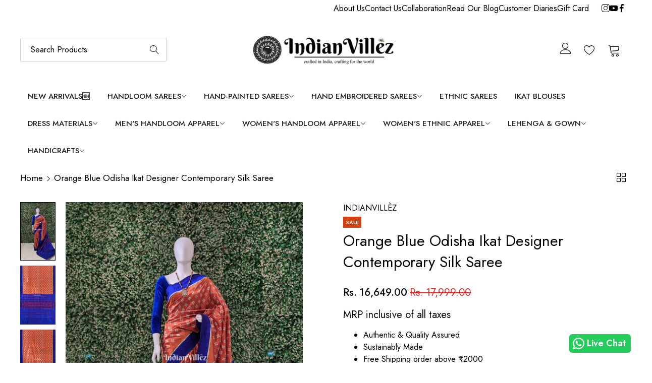

--- FILE ---
content_type: text/html; charset=utf-8
request_url: https://www.indianvillez.com/products/orange-blue-odisha-ikat-designer-contemporary-silk-saree
body_size: 53509
content:


<!doctype html>
<html
  class="no-js "
  lang="en"
>
  <head>
<script src='https://d24sh1msnqkirc.cloudfront.net/shopflo.bundle.js' async></script>

    <meta charset="utf-8">
    <meta http-equiv="X-UA-Compatible" content="IE=edge">
    <meta name="viewport" content="width=device-width,initial-scale=1">
    <meta name="theme-color" content="">
    <link rel="canonical" href="https://www.indianvillez.com/products/orange-blue-odisha-ikat-designer-contemporary-silk-saree">
    <link rel="preconnect" href="https://cdn.shopify.com" crossorigin><link rel="icon" type="image/png" href="//www.indianvillez.com/cdn/shop/files/Favicon_Test_1.png?crop=center&height=32&v=1614325443&width=32"><title>
      Orange Blue Odisha Ikat Designer Contemporary Silk Saree
 &ndash; IndianVillèz</title>
    <meta name="description" content="Buy Orange Blue Odisha Ikat Designer Contemporary Silk Saree at best prices from India&#39;s most trusted handloom brand, IndianVillez. Free shipping on order above 2000/-">
    

<meta property="og:site_name" content="IndianVillèz">
<meta property="og:url" content="https://www.indianvillez.com/products/orange-blue-odisha-ikat-designer-contemporary-silk-saree">
<meta property="og:title" content="Orange Blue Odisha Ikat Designer Contemporary Silk Saree">
<meta property="og:type" content="product">
<meta property="og:description" content="Buy Orange Blue Odisha Ikat Designer Contemporary Silk Saree at best prices from India&#39;s most trusted handloom brand, IndianVillez. Free shipping on order above 2000/-"><meta property="og:image" content="http://www.indianvillez.com/cdn/shop/files/a55e9e52-cde3-40d9-9da6-b52268f5af95.jpg?v=1709555547">
  <meta property="og:image:secure_url" content="https://www.indianvillez.com/cdn/shop/files/a55e9e52-cde3-40d9-9da6-b52268f5af95.jpg?v=1709555547">
  <meta property="og:image:width" content="2176">
  <meta property="og:image:height" content="3042"><meta property="og:price:amount" content="16,649.00">
  <meta property="og:price:currency" content="INR"><meta name="twitter:card" content="summary_large_image">
<meta name="twitter:title" content="Orange Blue Odisha Ikat Designer Contemporary Silk Saree">
<meta name="twitter:description" content="Buy Orange Blue Odisha Ikat Designer Contemporary Silk Saree at best prices from India&#39;s most trusted handloom brand, IndianVillez. Free shipping on order above 2000/-">
    <script>window.performance && window.performance.mark && window.performance.mark('shopify.content_for_header.start');</script><meta id="shopify-digital-wallet" name="shopify-digital-wallet" content="/44493373595/digital_wallets/dialog">
<link rel="alternate" type="application/json+oembed" href="https://www.indianvillez.com/products/orange-blue-odisha-ikat-designer-contemporary-silk-saree.oembed">
<script async="async" src="/checkouts/internal/preloads.js?locale=en-IN"></script>
<script id="shopify-features" type="application/json">{"accessToken":"48495dcdfbb7810b866ac31c4f21d561","betas":["rich-media-storefront-analytics"],"domain":"www.indianvillez.com","predictiveSearch":true,"shopId":44493373595,"locale":"en"}</script>
<script>var Shopify = Shopify || {};
Shopify.shop = "indianvillez.myshopify.com";
Shopify.locale = "en";
Shopify.currency = {"active":"INR","rate":"1.0"};
Shopify.country = "IN";
Shopify.theme = {"name":"Shopflo Cart X IndianVillèz ~11\/06","id":150481109237,"schema_name":"Alukas","schema_version":"1.4.0","theme_store_id":null,"role":"main"};
Shopify.theme.handle = "null";
Shopify.theme.style = {"id":null,"handle":null};
Shopify.cdnHost = "www.indianvillez.com/cdn";
Shopify.routes = Shopify.routes || {};
Shopify.routes.root = "/";</script>
<script type="module">!function(o){(o.Shopify=o.Shopify||{}).modules=!0}(window);</script>
<script>!function(o){function n(){var o=[];function n(){o.push(Array.prototype.slice.apply(arguments))}return n.q=o,n}var t=o.Shopify=o.Shopify||{};t.loadFeatures=n(),t.autoloadFeatures=n()}(window);</script>
<script id="shop-js-analytics" type="application/json">{"pageType":"product"}</script>
<script defer="defer" async type="module" src="//www.indianvillez.com/cdn/shopifycloud/shop-js/modules/v2/client.init-shop-cart-sync_C5BV16lS.en.esm.js"></script>
<script defer="defer" async type="module" src="//www.indianvillez.com/cdn/shopifycloud/shop-js/modules/v2/chunk.common_CygWptCX.esm.js"></script>
<script type="module">
  await import("//www.indianvillez.com/cdn/shopifycloud/shop-js/modules/v2/client.init-shop-cart-sync_C5BV16lS.en.esm.js");
await import("//www.indianvillez.com/cdn/shopifycloud/shop-js/modules/v2/chunk.common_CygWptCX.esm.js");

  window.Shopify.SignInWithShop?.initShopCartSync?.({"fedCMEnabled":true,"windoidEnabled":true});

</script>
<script>(function() {
  var isLoaded = false;
  function asyncLoad() {
    if (isLoaded) return;
    isLoaded = true;
    var urls = ["https:\/\/tabs.stationmade.com\/registered-scripts\/tabs-by-station.js?shop=indianvillez.myshopify.com","https:\/\/tnc-app.herokuapp.com\/get_script\/7a94beecdfdd11ea9a5a727e48fc5cb1.js?shop=indianvillez.myshopify.com","https:\/\/cdn.recovermycart.com\/scripts\/keepcart\/CartJS.min.js?shop=indianvillez.myshopify.com\u0026shop=indianvillez.myshopify.com","https:\/\/www.indianvillez.com\/apps\/giraffly-trust\/trust-worker-efeb34da2536e68007d882cf49bda9f757d2edf2.js?v=20210403161307\u0026shop=indianvillez.myshopify.com","https:\/\/cdn.shopify.com\/s\/files\/1\/0444\/9337\/3595\/t\/5\/assets\/verify-meteor-menu.js?meteor_tier=free\u0026shop=indianvillez.myshopify.com","https:\/\/seo.apps.avada.io\/avada-seo-installed.js?shop=indianvillez.myshopify.com","https:\/\/configs.carthike.com\/carthike.js?shop=indianvillez.myshopify.com","https:\/\/cashbackappfiles.s3.ap-south-1.amazonaws.com\/my-cashback-cashback.js?shop=indianvillez.myshopify.com","https:\/\/d3f0kqa8h3si01.cloudfront.net\/scripts\/indianvillez.20240201130638.scripttag.js?shop=indianvillez.myshopify.com","https:\/\/configs.carthike.com\/pushhike\/pushhike-loader.js?shop=indianvillez.myshopify.com","https:\/\/cdnig.addons.business\/embed\/cloud\/indianvillez\/cziframeagent.js?v=212104101107\u0026token=Th6d240901A7WzZa\u0026shop=indianvillez.myshopify.com","https:\/\/cdn.tabarn.app\/cdn\/automatic-discount\/automatic-discount-v2.min.js?shop=indianvillez.myshopify.com","https:\/\/stack-discounts.merchantyard.com\/js\/integrations\/script.js?v=8828\u0026shop=indianvillez.myshopify.com","https:\/\/careers.bestfreecdn.com\/storage\/js\/careers-44493373595.js?ver=7\u0026shop=indianvillez.myshopify.com"];
    for (var i = 0; i < urls.length; i++) {
      var s = document.createElement('script');
      s.type = 'text/javascript';
      s.async = true;
      s.src = urls[i];
      var x = document.getElementsByTagName('script')[0];
      x.parentNode.insertBefore(s, x);
    }
  };
  if(window.attachEvent) {
    window.attachEvent('onload', asyncLoad);
  } else {
    window.addEventListener('load', asyncLoad, false);
  }
})();</script>
<script id="__st">var __st={"a":44493373595,"offset":-18000,"reqid":"b1eaa947-2b45-49a0-b303-827445e5661b-1768676804","pageurl":"www.indianvillez.com\/products\/orange-blue-odisha-ikat-designer-contemporary-silk-saree","u":"270242eb5e92","p":"product","rtyp":"product","rid":8175480078581};</script>
<script>window.ShopifyPaypalV4VisibilityTracking = true;</script>
<script id="form-persister">!function(){'use strict';const t='contact',e='new_comment',n=[[t,t],['blogs',e],['comments',e],[t,'customer']],o='password',r='form_key',c=['recaptcha-v3-token','g-recaptcha-response','h-captcha-response',o],s=()=>{try{return window.sessionStorage}catch{return}},i='__shopify_v',u=t=>t.elements[r],a=function(){const t=[...n].map((([t,e])=>`form[action*='/${t}']:not([data-nocaptcha='true']) input[name='form_type'][value='${e}']`)).join(',');var e;return e=t,()=>e?[...document.querySelectorAll(e)].map((t=>t.form)):[]}();function m(t){const e=u(t);a().includes(t)&&(!e||!e.value)&&function(t){try{if(!s())return;!function(t){const e=s();if(!e)return;const n=u(t);if(!n)return;const o=n.value;o&&e.removeItem(o)}(t);const e=Array.from(Array(32),(()=>Math.random().toString(36)[2])).join('');!function(t,e){u(t)||t.append(Object.assign(document.createElement('input'),{type:'hidden',name:r})),t.elements[r].value=e}(t,e),function(t,e){const n=s();if(!n)return;const r=[...t.querySelectorAll(`input[type='${o}']`)].map((({name:t})=>t)),u=[...c,...r],a={};for(const[o,c]of new FormData(t).entries())u.includes(o)||(a[o]=c);n.setItem(e,JSON.stringify({[i]:1,action:t.action,data:a}))}(t,e)}catch(e){console.error('failed to persist form',e)}}(t)}const f=t=>{if('true'===t.dataset.persistBound)return;const e=function(t,e){const n=function(t){return'function'==typeof t.submit?t.submit:HTMLFormElement.prototype.submit}(t).bind(t);return function(){let t;return()=>{t||(t=!0,(()=>{try{e(),n()}catch(t){(t=>{console.error('form submit failed',t)})(t)}})(),setTimeout((()=>t=!1),250))}}()}(t,(()=>{m(t)}));!function(t,e){if('function'==typeof t.submit&&'function'==typeof e)try{t.submit=e}catch{}}(t,e),t.addEventListener('submit',(t=>{t.preventDefault(),e()})),t.dataset.persistBound='true'};!function(){function t(t){const e=(t=>{const e=t.target;return e instanceof HTMLFormElement?e:e&&e.form})(t);e&&m(e)}document.addEventListener('submit',t),document.addEventListener('DOMContentLoaded',(()=>{const e=a();for(const t of e)f(t);var n;n=document.body,new window.MutationObserver((t=>{for(const e of t)if('childList'===e.type&&e.addedNodes.length)for(const t of e.addedNodes)1===t.nodeType&&'FORM'===t.tagName&&a().includes(t)&&f(t)})).observe(n,{childList:!0,subtree:!0,attributes:!1}),document.removeEventListener('submit',t)}))}()}();</script>
<script integrity="sha256-4kQ18oKyAcykRKYeNunJcIwy7WH5gtpwJnB7kiuLZ1E=" data-source-attribution="shopify.loadfeatures" defer="defer" src="//www.indianvillez.com/cdn/shopifycloud/storefront/assets/storefront/load_feature-a0a9edcb.js" crossorigin="anonymous"></script>
<script data-source-attribution="shopify.dynamic_checkout.dynamic.init">var Shopify=Shopify||{};Shopify.PaymentButton=Shopify.PaymentButton||{isStorefrontPortableWallets:!0,init:function(){window.Shopify.PaymentButton.init=function(){};var t=document.createElement("script");t.src="https://www.indianvillez.com/cdn/shopifycloud/portable-wallets/latest/portable-wallets.en.js",t.type="module",document.head.appendChild(t)}};
</script>
<script data-source-attribution="shopify.dynamic_checkout.buyer_consent">
  function portableWalletsHideBuyerConsent(e){var t=document.getElementById("shopify-buyer-consent"),n=document.getElementById("shopify-subscription-policy-button");t&&n&&(t.classList.add("hidden"),t.setAttribute("aria-hidden","true"),n.removeEventListener("click",e))}function portableWalletsShowBuyerConsent(e){var t=document.getElementById("shopify-buyer-consent"),n=document.getElementById("shopify-subscription-policy-button");t&&n&&(t.classList.remove("hidden"),t.removeAttribute("aria-hidden"),n.addEventListener("click",e))}window.Shopify?.PaymentButton&&(window.Shopify.PaymentButton.hideBuyerConsent=portableWalletsHideBuyerConsent,window.Shopify.PaymentButton.showBuyerConsent=portableWalletsShowBuyerConsent);
</script>
<script>
  function portableWalletsCleanup(e){e&&e.src&&console.error("Failed to load portable wallets script "+e.src);var t=document.querySelectorAll("shopify-accelerated-checkout .shopify-payment-button__skeleton, shopify-accelerated-checkout-cart .wallet-cart-button__skeleton"),e=document.getElementById("shopify-buyer-consent");for(let e=0;e<t.length;e++)t[e].remove();e&&e.remove()}function portableWalletsNotLoadedAsModule(e){e instanceof ErrorEvent&&"string"==typeof e.message&&e.message.includes("import.meta")&&"string"==typeof e.filename&&e.filename.includes("portable-wallets")&&(window.removeEventListener("error",portableWalletsNotLoadedAsModule),window.Shopify.PaymentButton.failedToLoad=e,"loading"===document.readyState?document.addEventListener("DOMContentLoaded",window.Shopify.PaymentButton.init):window.Shopify.PaymentButton.init())}window.addEventListener("error",portableWalletsNotLoadedAsModule);
</script>

<script type="module" src="https://www.indianvillez.com/cdn/shopifycloud/portable-wallets/latest/portable-wallets.en.js" onError="portableWalletsCleanup(this)" crossorigin="anonymous"></script>
<script nomodule>
  document.addEventListener("DOMContentLoaded", portableWalletsCleanup);
</script>

<link id="shopify-accelerated-checkout-styles" rel="stylesheet" media="screen" href="https://www.indianvillez.com/cdn/shopifycloud/portable-wallets/latest/accelerated-checkout-backwards-compat.css" crossorigin="anonymous">
<style id="shopify-accelerated-checkout-cart">
        #shopify-buyer-consent {
  margin-top: 1em;
  display: inline-block;
  width: 100%;
}

#shopify-buyer-consent.hidden {
  display: none;
}

#shopify-subscription-policy-button {
  background: none;
  border: none;
  padding: 0;
  text-decoration: underline;
  font-size: inherit;
  cursor: pointer;
}

#shopify-subscription-policy-button::before {
  box-shadow: none;
}

      </style>

<script>window.performance && window.performance.mark && window.performance.mark('shopify.content_for_header.end');</script>
    <script>
      document.documentElement.className = document.documentElement.className.replace('no-js', 'js');
      if (Shopify.designMode) {
        document.documentElement.classList.add('shopify-design-mode');
      }
    </script>
  <link
    rel="stylesheet"
    href="https://fonts.googleapis.com/css?family=Jost:300,300i,400,400i,500,500i,600,600i,700,700i,800,800i&display=swap"
    media="print"
    onload="this.media='all'"
  >
  

  <link
    rel="stylesheet"
    href="https://fonts.googleapis.com/css?family=Jost:300,300i,400,400i,500,500i,600,600i,700,700i,800,800i&display=swap"
    media="print"
    onload="this.media='all'"
  >
  

  <link
    rel="stylesheet"
    href="https://fonts.googleapis.com/css?family=Jost:300,300i,400,400i,500,500i,600,600i,700,700i,800,800i&display=swap"
    media="print"
    onload="this.media='all'"
  >
  
<style data-shopify>
  :root,
  .color-default-color-scheme:not(.reset-color-on-menu,.reset-color-on-mb) {
    
      --gradient-background: #ffffff;
    
    --base-color : 85,85,85;
    --base-body-bg-color : #ffffff;
    --border-color-base : #e5e5e5;
    --heading-color : #222222;
    --primary-color: #222222;
    --color-link : #222222;
    --color-link-hover : #555555;
    --btn-primary-bg : #222222;
    --btn-primary-color : #ffffff;
    --btn-primary-color-hover : #ffffff;
    --btn-primary-bg-hover : #222222;
    --btn-secondary-color : #222222;
    --btn-secondary-border-color : #222222;
    --btn-secondary-bg : rgba(0,0,0,0);
    --btn-secondary-color-hover : #ffffff;
    --btn-secondary-bg-hover : #222222;
    --btn-link-color : #222222;
    --btn-link-color-hover : #222222;
    --footer-background-color: #ffffff;
    --footer-heading-color : #222222;
    --footer-text-color: #555555;
    --footer-link-color : #222222;
    --footer-link-hover-color : #555555;
    --footer-bottom-background--color : ;

    --header-bg : #ffffff;
    --header-color : #222222;
    --header_border_color:  #e5e5e5;
    --menu-color : #222222;
    --submenu-color : #555555;
    --submenu-hover-color : #555555;

    --grey-color: #757575;
    --input-border-color: var(--border-color-base);
    --input-placeholder-color: rgb(var(--base-color));

  }
  @media (min-width: 768px) {
    .color-default-color-scheme.reset-color-on-mb{

      
        --gradient-background: #ffffff;
      
      --base-color : 85,85,85;
      --base-body-bg-color : #ffffff;
      --border-color-base : #e5e5e5;
      --heading-color : #222222;
      --primary-color: #222222;
      --color-link : #222222;
      --color-link-hover : #555555;
      --btn-primary-bg : #222222;
      --btn-primary-color : #ffffff;
      --btn-primary-color-hover : #ffffff;
      --btn-primary-bg-hover : #222222;
      --btn-secondary-color : #222222;
      --btn-secondary-border-color : #222222;
      --btn-secondary-bg : rgba(0,0,0,0);
      --btn-secondary-color-hover : #ffffff;
      --btn-secondary-bg-hover : #222222;
      --btn-link-color : #222222;
      --btn-link-color-hover : #222222;

      --footer-background-color: #ffffff;
      --footer-heading-color : #222222;
      --footer-text-color: #555555;
      --footer-link-color : #222222;
      --footer-link-hover-color : #555555;
      --footer-bottom-background--color : ;

      --header-bg : #ffffff;
      --header-color : #222222;
      --header_border_color:  #e5e5e5;
      --menu-color : #222222;
      --submenu-color : #555555;
      --submenu-hover-color : #555555;

      --grey-color: #777777;
      --input-border-color: var(--border-color-base);
      --input-placeholder-color: rgb(var(--base-color));
    }
  }
  @media (min-width: 1025px) {
    .color-default-color-scheme.reset-color-on-menu{

      
        --gradient-background: #ffffff;
      
      --base-color : 85,85,85;
      --base-body-bg-color : #ffffff;
      --border-color-base : #e5e5e5;
      --heading-color : #222222;
      --primary-color: #222222;
      --color-link : #222222;
      --color-link-hover : #555555;
      --btn-primary-bg : #222222;
      --btn-primary-color : #ffffff;
      --btn-primary-color-hover : #ffffff;
      --btn-primary-bg-hover : #222222;
      --btn-secondary-color : #222222;
      --btn-secondary-border-color : #222222;
      --btn-secondary-bg : rgba(0,0,0,0);
      --btn-secondary-color-hover : #ffffff;
      --btn-secondary-bg-hover : #222222;
      --btn-link-color : #222222;
      --btn-link-color-hover : #222222;

      --footer-background-color: #ffffff;
      --footer-heading-color : #222222;
      --footer-text-color: #555555;
      --footer-link-color : #222222;
      --footer-link-hover-color : #555555;
      --footer-bottom-background--color : ;

      --header-bg : #ffffff;
      --header-color : #222222;
      --header_border_color:  #e5e5e5;
      --menu-color : #222222;
      --submenu-color : #555555;
      --submenu-hover-color : #555555;

      --grey-color: #777777;
      --input-border-color: var(--border-color-base);
      --input-placeholder-color: rgb(var(--base-color));
    }
  }
  
  
  .color-scheme-6de5e490-9ebf-4111-bce7-840b2d9c6f4c:not(.reset-color-on-menu,.reset-color-on-mb) {
    
      --gradient-background: #ffffff;
    
    --base-color : 85,85,85;
    --base-body-bg-color : #ffffff;
    --border-color-base : #ebebeb;
    --heading-color : #111111;
    --primary-color: #dd3327;
    --color-link : #111111;
    --color-link-hover : #555555;
    --btn-primary-bg : #ffffff;
    --btn-primary-color : #111111;
    --btn-primary-color-hover : #ffffff;
    --btn-primary-bg-hover : #111111;
    --btn-secondary-color : #111111;
    --btn-secondary-border-color : #dedede;
    --btn-secondary-bg : #ffffff;
    --btn-secondary-color-hover : #ffffff;
    --btn-secondary-bg-hover : #111111;
    --btn-link-color : #111111;
    --btn-link-color-hover : #555555;
    --footer-background-color: #ffffff;
    --footer-heading-color : #111111;
    --footer-text-color: #555555;
    --footer-link-color : #111111;
    --footer-link-hover-color : #555555;
    --footer-bottom-background--color : ;

    --header-bg : #ffffff;
    --header-color : #111111;
    --header_border_color:  #ebebeb;
    --menu-color : #111111;
    --submenu-color : #555555;
    --submenu-hover-color : #555555;

    --grey-color: #757575;
    --input-border-color: var(--border-color-base);
    --input-placeholder-color: rgb(var(--base-color));

  }
  @media (min-width: 768px) {
    .color-scheme-6de5e490-9ebf-4111-bce7-840b2d9c6f4c.reset-color-on-mb{

      
        --gradient-background: #ffffff;
      
      --base-color : 85,85,85;
      --base-body-bg-color : #ffffff;
      --border-color-base : #ebebeb;
      --heading-color : #111111;
      --primary-color: #dd3327;
      --color-link : #111111;
      --color-link-hover : #555555;
      --btn-primary-bg : #ffffff;
      --btn-primary-color : #111111;
      --btn-primary-color-hover : #ffffff;
      --btn-primary-bg-hover : #111111;
      --btn-secondary-color : #111111;
      --btn-secondary-border-color : #dedede;
      --btn-secondary-bg : #ffffff;
      --btn-secondary-color-hover : #ffffff;
      --btn-secondary-bg-hover : #111111;
      --btn-link-color : #111111;
      --btn-link-color-hover : #555555;

      --footer-background-color: #ffffff;
      --footer-heading-color : #111111;
      --footer-text-color: #555555;
      --footer-link-color : #111111;
      --footer-link-hover-color : #555555;
      --footer-bottom-background--color : ;

      --header-bg : #ffffff;
      --header-color : #111111;
      --header_border_color:  #ebebeb;
      --menu-color : #111111;
      --submenu-color : #555555;
      --submenu-hover-color : #555555;

      --grey-color: #777777;
      --input-border-color: var(--border-color-base);
      --input-placeholder-color: rgb(var(--base-color));
    }
  }
  @media (min-width: 1025px) {
    .color-scheme-6de5e490-9ebf-4111-bce7-840b2d9c6f4c.reset-color-on-menu{

      
        --gradient-background: #ffffff;
      
      --base-color : 85,85,85;
      --base-body-bg-color : #ffffff;
      --border-color-base : #ebebeb;
      --heading-color : #111111;
      --primary-color: #dd3327;
      --color-link : #111111;
      --color-link-hover : #555555;
      --btn-primary-bg : #ffffff;
      --btn-primary-color : #111111;
      --btn-primary-color-hover : #ffffff;
      --btn-primary-bg-hover : #111111;
      --btn-secondary-color : #111111;
      --btn-secondary-border-color : #dedede;
      --btn-secondary-bg : #ffffff;
      --btn-secondary-color-hover : #ffffff;
      --btn-secondary-bg-hover : #111111;
      --btn-link-color : #111111;
      --btn-link-color-hover : #555555;

      --footer-background-color: #ffffff;
      --footer-heading-color : #111111;
      --footer-text-color: #555555;
      --footer-link-color : #111111;
      --footer-link-hover-color : #555555;
      --footer-bottom-background--color : ;

      --header-bg : #ffffff;
      --header-color : #111111;
      --header_border_color:  #ebebeb;
      --menu-color : #111111;
      --submenu-color : #555555;
      --submenu-hover-color : #555555;

      --grey-color: #777777;
      --input-border-color: var(--border-color-base);
      --input-placeholder-color: rgb(var(--base-color));
    }
  }
  
  
  .color-scheme-b808185a-cae7-47ba-9fe9-7d81ddf7e485:not(.reset-color-on-menu,.reset-color-on-mb) {
    
      --gradient-background: rgba(0,0,0,0);
    
    --base-color : 255,255,255;
    --base-body-bg-color : rgba(0,0,0,0);
    --border-color-base : #ebebeb;
    --heading-color : #ffffff;
    --primary-color: #dd3327;
    --color-link : #222222;
    --color-link-hover : #555555;
    --btn-primary-bg : #ffffff;
    --btn-primary-color : #222222;
    --btn-primary-color-hover : #ffffff;
    --btn-primary-bg-hover : #222222;
    --btn-secondary-color : #222222;
    --btn-secondary-border-color : #e5e5e5;
    --btn-secondary-bg : #ffffff;
    --btn-secondary-color-hover : #ffffff;
    --btn-secondary-bg-hover : #222222;
    --btn-link-color : #ffffff;
    --btn-link-color-hover : #ffffff;
    --footer-background-color: rgba(0,0,0,0);
    --footer-heading-color : #ffffff;
    --footer-text-color: #ffffff;
    --footer-link-color : #222222;
    --footer-link-hover-color : #555555;
    --footer-bottom-background--color : ;

    --header-bg : rgba(0,0,0,0);
    --header-color : #ffffff;
    --header_border_color:  #ebebeb;
    --menu-color : #ffffff;
    --submenu-color : #ffffff;
    --submenu-hover-color : #555555;

    --grey-color: #757575;
    --input-border-color: var(--border-color-base);
    --input-placeholder-color: rgb(var(--base-color));

  }
  @media (min-width: 768px) {
    .color-scheme-b808185a-cae7-47ba-9fe9-7d81ddf7e485.reset-color-on-mb{

      
        --gradient-background: rgba(0,0,0,0);
      
      --base-color : 255,255,255;
      --base-body-bg-color : rgba(0,0,0,0);
      --border-color-base : #ebebeb;
      --heading-color : #ffffff;
      --primary-color: #dd3327;
      --color-link : #222222;
      --color-link-hover : #555555;
      --btn-primary-bg : #ffffff;
      --btn-primary-color : #222222;
      --btn-primary-color-hover : #ffffff;
      --btn-primary-bg-hover : #222222;
      --btn-secondary-color : #222222;
      --btn-secondary-border-color : #e5e5e5;
      --btn-secondary-bg : #ffffff;
      --btn-secondary-color-hover : #ffffff;
      --btn-secondary-bg-hover : #222222;
      --btn-link-color : #ffffff;
      --btn-link-color-hover : #ffffff;

      --footer-background-color: rgba(0,0,0,0);
      --footer-heading-color : #ffffff;
      --footer-text-color: #ffffff;
      --footer-link-color : #222222;
      --footer-link-hover-color : #555555;
      --footer-bottom-background--color : ;

      --header-bg : rgba(0,0,0,0);
      --header-color : #ffffff;
      --header_border_color:  #ebebeb;
      --menu-color : #ffffff;
      --submenu-color : #ffffff;
      --submenu-hover-color : #555555;

      --grey-color: #777777;
      --input-border-color: var(--border-color-base);
      --input-placeholder-color: rgb(var(--base-color));
    }
  }
  @media (min-width: 1025px) {
    .color-scheme-b808185a-cae7-47ba-9fe9-7d81ddf7e485.reset-color-on-menu{

      
        --gradient-background: rgba(0,0,0,0);
      
      --base-color : 255,255,255;
      --base-body-bg-color : rgba(0,0,0,0);
      --border-color-base : #ebebeb;
      --heading-color : #ffffff;
      --primary-color: #dd3327;
      --color-link : #222222;
      --color-link-hover : #555555;
      --btn-primary-bg : #ffffff;
      --btn-primary-color : #222222;
      --btn-primary-color-hover : #ffffff;
      --btn-primary-bg-hover : #222222;
      --btn-secondary-color : #222222;
      --btn-secondary-border-color : #e5e5e5;
      --btn-secondary-bg : #ffffff;
      --btn-secondary-color-hover : #ffffff;
      --btn-secondary-bg-hover : #222222;
      --btn-link-color : #ffffff;
      --btn-link-color-hover : #ffffff;

      --footer-background-color: rgba(0,0,0,0);
      --footer-heading-color : #ffffff;
      --footer-text-color: #ffffff;
      --footer-link-color : #222222;
      --footer-link-hover-color : #555555;
      --footer-bottom-background--color : ;

      --header-bg : rgba(0,0,0,0);
      --header-color : #ffffff;
      --header_border_color:  #ebebeb;
      --menu-color : #ffffff;
      --submenu-color : #ffffff;
      --submenu-hover-color : #555555;

      --grey-color: #777777;
      --input-border-color: var(--border-color-base);
      --input-placeholder-color: rgb(var(--base-color));
    }
  }
  
  
  .color-scheme-013ccfbf-beb5-42e6-bc8f-8a36ab634ca7:not(.reset-color-on-menu,.reset-color-on-mb) {
    
      --gradient-background: #f5f5f5;
    
    --base-color : 85,85,85;
    --base-body-bg-color : #f5f5f5;
    --border-color-base : #ebebeb;
    --heading-color : #111111;
    --primary-color: #dd3327;
    --color-link : #111111;
    --color-link-hover : #555555;
    --btn-primary-bg : #111111;
    --btn-primary-color : #ffffff;
    --btn-primary-color-hover : #ffffff;
    --btn-primary-bg-hover : #111111;
    --btn-secondary-color : #111111;
    --btn-secondary-border-color : #dedede;
    --btn-secondary-bg : #ffffff;
    --btn-secondary-color-hover : #ffffff;
    --btn-secondary-bg-hover : #111111;
    --btn-link-color : #111111;
    --btn-link-color-hover : #555555;
    --footer-background-color: #f5f5f5;
    --footer-heading-color : #111111;
    --footer-text-color: #555555;
    --footer-link-color : #111111;
    --footer-link-hover-color : #555555;
    --footer-bottom-background--color : ;

    --header-bg : #f5f5f5;
    --header-color : #111111;
    --header_border_color:  #ebebeb;
    --menu-color : #111111;
    --submenu-color : #555555;
    --submenu-hover-color : #555555;

    --grey-color: #757575;
    --input-border-color: var(--border-color-base);
    --input-placeholder-color: rgb(var(--base-color));

  }
  @media (min-width: 768px) {
    .color-scheme-013ccfbf-beb5-42e6-bc8f-8a36ab634ca7.reset-color-on-mb{

      
        --gradient-background: #f5f5f5;
      
      --base-color : 85,85,85;
      --base-body-bg-color : #f5f5f5;
      --border-color-base : #ebebeb;
      --heading-color : #111111;
      --primary-color: #dd3327;
      --color-link : #111111;
      --color-link-hover : #555555;
      --btn-primary-bg : #111111;
      --btn-primary-color : #ffffff;
      --btn-primary-color-hover : #ffffff;
      --btn-primary-bg-hover : #111111;
      --btn-secondary-color : #111111;
      --btn-secondary-border-color : #dedede;
      --btn-secondary-bg : #ffffff;
      --btn-secondary-color-hover : #ffffff;
      --btn-secondary-bg-hover : #111111;
      --btn-link-color : #111111;
      --btn-link-color-hover : #555555;

      --footer-background-color: #f5f5f5;
      --footer-heading-color : #111111;
      --footer-text-color: #555555;
      --footer-link-color : #111111;
      --footer-link-hover-color : #555555;
      --footer-bottom-background--color : ;

      --header-bg : #f5f5f5;
      --header-color : #111111;
      --header_border_color:  #ebebeb;
      --menu-color : #111111;
      --submenu-color : #555555;
      --submenu-hover-color : #555555;

      --grey-color: #777777;
      --input-border-color: var(--border-color-base);
      --input-placeholder-color: rgb(var(--base-color));
    }
  }
  @media (min-width: 1025px) {
    .color-scheme-013ccfbf-beb5-42e6-bc8f-8a36ab634ca7.reset-color-on-menu{

      
        --gradient-background: #f5f5f5;
      
      --base-color : 85,85,85;
      --base-body-bg-color : #f5f5f5;
      --border-color-base : #ebebeb;
      --heading-color : #111111;
      --primary-color: #dd3327;
      --color-link : #111111;
      --color-link-hover : #555555;
      --btn-primary-bg : #111111;
      --btn-primary-color : #ffffff;
      --btn-primary-color-hover : #ffffff;
      --btn-primary-bg-hover : #111111;
      --btn-secondary-color : #111111;
      --btn-secondary-border-color : #dedede;
      --btn-secondary-bg : #ffffff;
      --btn-secondary-color-hover : #ffffff;
      --btn-secondary-bg-hover : #111111;
      --btn-link-color : #111111;
      --btn-link-color-hover : #555555;

      --footer-background-color: #f5f5f5;
      --footer-heading-color : #111111;
      --footer-text-color: #555555;
      --footer-link-color : #111111;
      --footer-link-hover-color : #555555;
      --footer-bottom-background--color : ;

      --header-bg : #f5f5f5;
      --header-color : #111111;
      --header_border_color:  #ebebeb;
      --menu-color : #111111;
      --submenu-color : #555555;
      --submenu-hover-color : #555555;

      --grey-color: #777777;
      --input-border-color: var(--border-color-base);
      --input-placeholder-color: rgb(var(--base-color));
    }
  }
  
  
  .color-scheme-735c978e-d3b7-474f-a3f7-562370446399:not(.reset-color-on-menu,.reset-color-on-mb) {
    
      --gradient-background: #deb8de;
    
    --base-color : 255,219,119;
    --base-body-bg-color : #deb8de;
    --border-color-base : #ebebeb;
    --heading-color : #222222;
    --primary-color: #dd3327;
    --color-link : #111111;
    --color-link-hover : #555555;
    --btn-primary-bg : #222222;
    --btn-primary-color : #ffffff;
    --btn-primary-color-hover : #ffffff;
    --btn-primary-bg-hover : #222222;
    --btn-secondary-color : #222222;
    --btn-secondary-border-color : #222222;
    --btn-secondary-bg : rgba(0,0,0,0);
    --btn-secondary-color-hover : #ffffff;
    --btn-secondary-bg-hover : #222222;
    --btn-link-color : #222222;
    --btn-link-color-hover : #222222;
    --footer-background-color: #deb8de;
    --footer-heading-color : #222222;
    --footer-text-color: #ffdb77;
    --footer-link-color : #111111;
    --footer-link-hover-color : #555555;
    --footer-bottom-background--color : ;

    --header-bg : #deb8de;
    --header-color : #222222;
    --header_border_color:  #ebebeb;
    --menu-color : #222222;
    --submenu-color : #ffdb77;
    --submenu-hover-color : #555555;

    --grey-color: #757575;
    --input-border-color: var(--border-color-base);
    --input-placeholder-color: rgb(var(--base-color));

  }
  @media (min-width: 768px) {
    .color-scheme-735c978e-d3b7-474f-a3f7-562370446399.reset-color-on-mb{

      
        --gradient-background: #deb8de;
      
      --base-color : 255,219,119;
      --base-body-bg-color : #deb8de;
      --border-color-base : #ebebeb;
      --heading-color : #222222;
      --primary-color: #dd3327;
      --color-link : #111111;
      --color-link-hover : #555555;
      --btn-primary-bg : #222222;
      --btn-primary-color : #ffffff;
      --btn-primary-color-hover : #ffffff;
      --btn-primary-bg-hover : #222222;
      --btn-secondary-color : #222222;
      --btn-secondary-border-color : #222222;
      --btn-secondary-bg : rgba(0,0,0,0);
      --btn-secondary-color-hover : #ffffff;
      --btn-secondary-bg-hover : #222222;
      --btn-link-color : #222222;
      --btn-link-color-hover : #222222;

      --footer-background-color: #deb8de;
      --footer-heading-color : #222222;
      --footer-text-color: #ffdb77;
      --footer-link-color : #111111;
      --footer-link-hover-color : #555555;
      --footer-bottom-background--color : ;

      --header-bg : #deb8de;
      --header-color : #222222;
      --header_border_color:  #ebebeb;
      --menu-color : #222222;
      --submenu-color : #ffdb77;
      --submenu-hover-color : #555555;

      --grey-color: #777777;
      --input-border-color: var(--border-color-base);
      --input-placeholder-color: rgb(var(--base-color));
    }
  }
  @media (min-width: 1025px) {
    .color-scheme-735c978e-d3b7-474f-a3f7-562370446399.reset-color-on-menu{

      
        --gradient-background: #deb8de;
      
      --base-color : 255,219,119;
      --base-body-bg-color : #deb8de;
      --border-color-base : #ebebeb;
      --heading-color : #222222;
      --primary-color: #dd3327;
      --color-link : #111111;
      --color-link-hover : #555555;
      --btn-primary-bg : #222222;
      --btn-primary-color : #ffffff;
      --btn-primary-color-hover : #ffffff;
      --btn-primary-bg-hover : #222222;
      --btn-secondary-color : #222222;
      --btn-secondary-border-color : #222222;
      --btn-secondary-bg : rgba(0,0,0,0);
      --btn-secondary-color-hover : #ffffff;
      --btn-secondary-bg-hover : #222222;
      --btn-link-color : #222222;
      --btn-link-color-hover : #222222;

      --footer-background-color: #deb8de;
      --footer-heading-color : #222222;
      --footer-text-color: #ffdb77;
      --footer-link-color : #111111;
      --footer-link-hover-color : #555555;
      --footer-bottom-background--color : ;

      --header-bg : #deb8de;
      --header-color : #222222;
      --header_border_color:  #ebebeb;
      --menu-color : #222222;
      --submenu-color : #ffdb77;
      --submenu-hover-color : #555555;

      --grey-color: #777777;
      --input-border-color: var(--border-color-base);
      --input-placeholder-color: rgb(var(--base-color));
    }
  }
  
  
  .color-scheme-cdad2881-e610-44b4-8e2f-e906f6a5f790:not(.reset-color-on-menu,.reset-color-on-mb) {
    
      --gradient-background: #c3360a;
    
    --base-color : 85,85,85;
    --base-body-bg-color : #c3360a;
    --border-color-base : #ebebeb;
    --heading-color : #ffffff;
    --primary-color: #dd3327;
    --color-link : #111111;
    --color-link-hover : #555555;
    --btn-primary-bg : #111111;
    --btn-primary-color : #ffffff;
    --btn-primary-color-hover : #ffffff;
    --btn-primary-bg-hover : #111111;
    --btn-secondary-color : #111111;
    --btn-secondary-border-color : #dedede;
    --btn-secondary-bg : #ffffff;
    --btn-secondary-color-hover : #ffffff;
    --btn-secondary-bg-hover : #111111;
    --btn-link-color : #111111;
    --btn-link-color-hover : #555555;
    --footer-background-color: #c3360a;
    --footer-heading-color : #ffffff;
    --footer-text-color: #555555;
    --footer-link-color : #111111;
    --footer-link-hover-color : #555555;
    --footer-bottom-background--color : ;

    --header-bg : #c3360a;
    --header-color : #ffffff;
    --header_border_color:  #ebebeb;
    --menu-color : #ffffff;
    --submenu-color : #555555;
    --submenu-hover-color : #555555;

    --grey-color: #757575;
    --input-border-color: var(--border-color-base);
    --input-placeholder-color: rgb(var(--base-color));

  }
  @media (min-width: 768px) {
    .color-scheme-cdad2881-e610-44b4-8e2f-e906f6a5f790.reset-color-on-mb{

      
        --gradient-background: #c3360a;
      
      --base-color : 85,85,85;
      --base-body-bg-color : #c3360a;
      --border-color-base : #ebebeb;
      --heading-color : #ffffff;
      --primary-color: #dd3327;
      --color-link : #111111;
      --color-link-hover : #555555;
      --btn-primary-bg : #111111;
      --btn-primary-color : #ffffff;
      --btn-primary-color-hover : #ffffff;
      --btn-primary-bg-hover : #111111;
      --btn-secondary-color : #111111;
      --btn-secondary-border-color : #dedede;
      --btn-secondary-bg : #ffffff;
      --btn-secondary-color-hover : #ffffff;
      --btn-secondary-bg-hover : #111111;
      --btn-link-color : #111111;
      --btn-link-color-hover : #555555;

      --footer-background-color: #c3360a;
      --footer-heading-color : #ffffff;
      --footer-text-color: #555555;
      --footer-link-color : #111111;
      --footer-link-hover-color : #555555;
      --footer-bottom-background--color : ;

      --header-bg : #c3360a;
      --header-color : #ffffff;
      --header_border_color:  #ebebeb;
      --menu-color : #ffffff;
      --submenu-color : #555555;
      --submenu-hover-color : #555555;

      --grey-color: #777777;
      --input-border-color: var(--border-color-base);
      --input-placeholder-color: rgb(var(--base-color));
    }
  }
  @media (min-width: 1025px) {
    .color-scheme-cdad2881-e610-44b4-8e2f-e906f6a5f790.reset-color-on-menu{

      
        --gradient-background: #c3360a;
      
      --base-color : 85,85,85;
      --base-body-bg-color : #c3360a;
      --border-color-base : #ebebeb;
      --heading-color : #ffffff;
      --primary-color: #dd3327;
      --color-link : #111111;
      --color-link-hover : #555555;
      --btn-primary-bg : #111111;
      --btn-primary-color : #ffffff;
      --btn-primary-color-hover : #ffffff;
      --btn-primary-bg-hover : #111111;
      --btn-secondary-color : #111111;
      --btn-secondary-border-color : #dedede;
      --btn-secondary-bg : #ffffff;
      --btn-secondary-color-hover : #ffffff;
      --btn-secondary-bg-hover : #111111;
      --btn-link-color : #111111;
      --btn-link-color-hover : #555555;

      --footer-background-color: #c3360a;
      --footer-heading-color : #ffffff;
      --footer-text-color: #555555;
      --footer-link-color : #111111;
      --footer-link-hover-color : #555555;
      --footer-bottom-background--color : ;

      --header-bg : #c3360a;
      --header-color : #ffffff;
      --header_border_color:  #ebebeb;
      --menu-color : #ffffff;
      --submenu-color : #555555;
      --submenu-hover-color : #555555;

      --grey-color: #777777;
      --input-border-color: var(--border-color-base);
      --input-placeholder-color: rgb(var(--base-color));
    }
  }
  
  
  .color-scheme-a7934d7b-8af4-45c2-aba0-0f889cae386b:not(.reset-color-on-menu,.reset-color-on-mb) {
    
      --gradient-background: #222222;
    
    --base-color : 255,255,255;
    --base-body-bg-color : #222222;
    --border-color-base : #ebebeb;
    --heading-color : #ffffff;
    --primary-color: #dd3327;
    --color-link : #ffffff;
    --color-link-hover : #ffffff;
    --btn-primary-bg : #222222;
    --btn-primary-color : #ffffff;
    --btn-primary-color-hover : #ffffff;
    --btn-primary-bg-hover : #222222;
    --btn-secondary-color : #222222;
    --btn-secondary-border-color : #dedede;
    --btn-secondary-bg : #ffffff;
    --btn-secondary-color-hover : #ffffff;
    --btn-secondary-bg-hover : #222222;
    --btn-link-color : #222222;
    --btn-link-color-hover : #555555;
    --footer-background-color: #222222;
    --footer-heading-color : #ffffff;
    --footer-text-color: #ffffff;
    --footer-link-color : #ffffff;
    --footer-link-hover-color : #ffffff;
    --footer-bottom-background--color : ;

    --header-bg : #222222;
    --header-color : #ffffff;
    --header_border_color:  #ebebeb;
    --menu-color : #ffffff;
    --submenu-color : #ffffff;
    --submenu-hover-color : #ffffff;

    --grey-color: #757575;
    --input-border-color: var(--border-color-base);
    --input-placeholder-color: rgb(var(--base-color));

  }
  @media (min-width: 768px) {
    .color-scheme-a7934d7b-8af4-45c2-aba0-0f889cae386b.reset-color-on-mb{

      
        --gradient-background: #222222;
      
      --base-color : 255,255,255;
      --base-body-bg-color : #222222;
      --border-color-base : #ebebeb;
      --heading-color : #ffffff;
      --primary-color: #dd3327;
      --color-link : #ffffff;
      --color-link-hover : #ffffff;
      --btn-primary-bg : #222222;
      --btn-primary-color : #ffffff;
      --btn-primary-color-hover : #ffffff;
      --btn-primary-bg-hover : #222222;
      --btn-secondary-color : #222222;
      --btn-secondary-border-color : #dedede;
      --btn-secondary-bg : #ffffff;
      --btn-secondary-color-hover : #ffffff;
      --btn-secondary-bg-hover : #222222;
      --btn-link-color : #222222;
      --btn-link-color-hover : #555555;

      --footer-background-color: #222222;
      --footer-heading-color : #ffffff;
      --footer-text-color: #ffffff;
      --footer-link-color : #ffffff;
      --footer-link-hover-color : #ffffff;
      --footer-bottom-background--color : ;

      --header-bg : #222222;
      --header-color : #ffffff;
      --header_border_color:  #ebebeb;
      --menu-color : #ffffff;
      --submenu-color : #ffffff;
      --submenu-hover-color : #ffffff;

      --grey-color: #777777;
      --input-border-color: var(--border-color-base);
      --input-placeholder-color: rgb(var(--base-color));
    }
  }
  @media (min-width: 1025px) {
    .color-scheme-a7934d7b-8af4-45c2-aba0-0f889cae386b.reset-color-on-menu{

      
        --gradient-background: #222222;
      
      --base-color : 255,255,255;
      --base-body-bg-color : #222222;
      --border-color-base : #ebebeb;
      --heading-color : #ffffff;
      --primary-color: #dd3327;
      --color-link : #ffffff;
      --color-link-hover : #ffffff;
      --btn-primary-bg : #222222;
      --btn-primary-color : #ffffff;
      --btn-primary-color-hover : #ffffff;
      --btn-primary-bg-hover : #222222;
      --btn-secondary-color : #222222;
      --btn-secondary-border-color : #dedede;
      --btn-secondary-bg : #ffffff;
      --btn-secondary-color-hover : #ffffff;
      --btn-secondary-bg-hover : #222222;
      --btn-link-color : #222222;
      --btn-link-color-hover : #555555;

      --footer-background-color: #222222;
      --footer-heading-color : #ffffff;
      --footer-text-color: #ffffff;
      --footer-link-color : #ffffff;
      --footer-link-hover-color : #ffffff;
      --footer-bottom-background--color : ;

      --header-bg : #222222;
      --header-color : #ffffff;
      --header_border_color:  #ebebeb;
      --menu-color : #ffffff;
      --submenu-color : #ffffff;
      --submenu-hover-color : #ffffff;

      --grey-color: #777777;
      --input-border-color: var(--border-color-base);
      --input-placeholder-color: rgb(var(--base-color));
    }
  }
  
  
  .color-scheme-4e2829e1-a162-4726-850f-b9f27dd45db4:not(.reset-color-on-menu,.reset-color-on-mb) {
    
      --gradient-background: #d0473e;
    
    --base-color : 255,255,255;
    --base-body-bg-color : #d0473e;
    --border-color-base : #ebebeb;
    --heading-color : #111111;
    --primary-color: #ffffff;
    --color-link : #111111;
    --color-link-hover : #555555;
    --btn-primary-bg : #111111;
    --btn-primary-color : #ffffff;
    --btn-primary-color-hover : #ffffff;
    --btn-primary-bg-hover : #111111;
    --btn-secondary-color : #111111;
    --btn-secondary-border-color : #dedede;
    --btn-secondary-bg : #ffffff;
    --btn-secondary-color-hover : #ffffff;
    --btn-secondary-bg-hover : #111111;
    --btn-link-color : #111111;
    --btn-link-color-hover : #555555;
    --footer-background-color: #d0473e;
    --footer-heading-color : #111111;
    --footer-text-color: #ffffff;
    --footer-link-color : #111111;
    --footer-link-hover-color : #555555;
    --footer-bottom-background--color : ;

    --header-bg : #d0473e;
    --header-color : #111111;
    --header_border_color:  #ebebeb;
    --menu-color : #111111;
    --submenu-color : #ffffff;
    --submenu-hover-color : #555555;

    --grey-color: #757575;
    --input-border-color: var(--border-color-base);
    --input-placeholder-color: rgb(var(--base-color));

  }
  @media (min-width: 768px) {
    .color-scheme-4e2829e1-a162-4726-850f-b9f27dd45db4.reset-color-on-mb{

      
        --gradient-background: #d0473e;
      
      --base-color : 255,255,255;
      --base-body-bg-color : #d0473e;
      --border-color-base : #ebebeb;
      --heading-color : #111111;
      --primary-color: #ffffff;
      --color-link : #111111;
      --color-link-hover : #555555;
      --btn-primary-bg : #111111;
      --btn-primary-color : #ffffff;
      --btn-primary-color-hover : #ffffff;
      --btn-primary-bg-hover : #111111;
      --btn-secondary-color : #111111;
      --btn-secondary-border-color : #dedede;
      --btn-secondary-bg : #ffffff;
      --btn-secondary-color-hover : #ffffff;
      --btn-secondary-bg-hover : #111111;
      --btn-link-color : #111111;
      --btn-link-color-hover : #555555;

      --footer-background-color: #d0473e;
      --footer-heading-color : #111111;
      --footer-text-color: #ffffff;
      --footer-link-color : #111111;
      --footer-link-hover-color : #555555;
      --footer-bottom-background--color : ;

      --header-bg : #d0473e;
      --header-color : #111111;
      --header_border_color:  #ebebeb;
      --menu-color : #111111;
      --submenu-color : #ffffff;
      --submenu-hover-color : #555555;

      --grey-color: #777777;
      --input-border-color: var(--border-color-base);
      --input-placeholder-color: rgb(var(--base-color));
    }
  }
  @media (min-width: 1025px) {
    .color-scheme-4e2829e1-a162-4726-850f-b9f27dd45db4.reset-color-on-menu{

      
        --gradient-background: #d0473e;
      
      --base-color : 255,255,255;
      --base-body-bg-color : #d0473e;
      --border-color-base : #ebebeb;
      --heading-color : #111111;
      --primary-color: #ffffff;
      --color-link : #111111;
      --color-link-hover : #555555;
      --btn-primary-bg : #111111;
      --btn-primary-color : #ffffff;
      --btn-primary-color-hover : #ffffff;
      --btn-primary-bg-hover : #111111;
      --btn-secondary-color : #111111;
      --btn-secondary-border-color : #dedede;
      --btn-secondary-bg : #ffffff;
      --btn-secondary-color-hover : #ffffff;
      --btn-secondary-bg-hover : #111111;
      --btn-link-color : #111111;
      --btn-link-color-hover : #555555;

      --footer-background-color: #d0473e;
      --footer-heading-color : #111111;
      --footer-text-color: #ffffff;
      --footer-link-color : #111111;
      --footer-link-hover-color : #555555;
      --footer-bottom-background--color : ;

      --header-bg : #d0473e;
      --header-color : #111111;
      --header_border_color:  #ebebeb;
      --menu-color : #111111;
      --submenu-color : #ffffff;
      --submenu-hover-color : #555555;

      --grey-color: #777777;
      --input-border-color: var(--border-color-base);
      --input-placeholder-color: rgb(var(--base-color));
    }
  }
  
  
  .color-scheme-6616aa44-7b5e-4f3f-9afe-860805c889bb:not(.reset-color-on-menu,.reset-color-on-mb) {
    
      --gradient-background: #111111;
    
    --base-color : 153,153,153;
    --base-body-bg-color : #111111;
    --border-color-base : #ebebeb;
    --heading-color : #111111;
    --primary-color: #dd3327;
    --color-link : #555555;
    --color-link-hover : #ffffff;
    --btn-primary-bg : #111111;
    --btn-primary-color : #ffffff;
    --btn-primary-color-hover : #ffffff;
    --btn-primary-bg-hover : #111111;
    --btn-secondary-color : #111111;
    --btn-secondary-border-color : #dedede;
    --btn-secondary-bg : #ffffff;
    --btn-secondary-color-hover : #ffffff;
    --btn-secondary-bg-hover : #111111;
    --btn-link-color : #111111;
    --btn-link-color-hover : #555555;
    --footer-background-color: #111111;
    --footer-heading-color : #111111;
    --footer-text-color: #999999;
    --footer-link-color : #555555;
    --footer-link-hover-color : #ffffff;
    --footer-bottom-background--color : ;

    --header-bg : #111111;
    --header-color : #111111;
    --header_border_color:  #ebebeb;
    --menu-color : #111111;
    --submenu-color : #999999;
    --submenu-hover-color : #ffffff;

    --grey-color: #757575;
    --input-border-color: var(--border-color-base);
    --input-placeholder-color: rgb(var(--base-color));

  }
  @media (min-width: 768px) {
    .color-scheme-6616aa44-7b5e-4f3f-9afe-860805c889bb.reset-color-on-mb{

      
        --gradient-background: #111111;
      
      --base-color : 153,153,153;
      --base-body-bg-color : #111111;
      --border-color-base : #ebebeb;
      --heading-color : #111111;
      --primary-color: #dd3327;
      --color-link : #555555;
      --color-link-hover : #ffffff;
      --btn-primary-bg : #111111;
      --btn-primary-color : #ffffff;
      --btn-primary-color-hover : #ffffff;
      --btn-primary-bg-hover : #111111;
      --btn-secondary-color : #111111;
      --btn-secondary-border-color : #dedede;
      --btn-secondary-bg : #ffffff;
      --btn-secondary-color-hover : #ffffff;
      --btn-secondary-bg-hover : #111111;
      --btn-link-color : #111111;
      --btn-link-color-hover : #555555;

      --footer-background-color: #111111;
      --footer-heading-color : #111111;
      --footer-text-color: #999999;
      --footer-link-color : #555555;
      --footer-link-hover-color : #ffffff;
      --footer-bottom-background--color : ;

      --header-bg : #111111;
      --header-color : #111111;
      --header_border_color:  #ebebeb;
      --menu-color : #111111;
      --submenu-color : #999999;
      --submenu-hover-color : #ffffff;

      --grey-color: #777777;
      --input-border-color: var(--border-color-base);
      --input-placeholder-color: rgb(var(--base-color));
    }
  }
  @media (min-width: 1025px) {
    .color-scheme-6616aa44-7b5e-4f3f-9afe-860805c889bb.reset-color-on-menu{

      
        --gradient-background: #111111;
      
      --base-color : 153,153,153;
      --base-body-bg-color : #111111;
      --border-color-base : #ebebeb;
      --heading-color : #111111;
      --primary-color: #dd3327;
      --color-link : #555555;
      --color-link-hover : #ffffff;
      --btn-primary-bg : #111111;
      --btn-primary-color : #ffffff;
      --btn-primary-color-hover : #ffffff;
      --btn-primary-bg-hover : #111111;
      --btn-secondary-color : #111111;
      --btn-secondary-border-color : #dedede;
      --btn-secondary-bg : #ffffff;
      --btn-secondary-color-hover : #ffffff;
      --btn-secondary-bg-hover : #111111;
      --btn-link-color : #111111;
      --btn-link-color-hover : #555555;

      --footer-background-color: #111111;
      --footer-heading-color : #111111;
      --footer-text-color: #999999;
      --footer-link-color : #555555;
      --footer-link-hover-color : #ffffff;
      --footer-bottom-background--color : ;

      --header-bg : #111111;
      --header-color : #111111;
      --header_border_color:  #ebebeb;
      --menu-color : #111111;
      --submenu-color : #999999;
      --submenu-hover-color : #ffffff;

      --grey-color: #777777;
      --input-border-color: var(--border-color-base);
      --input-placeholder-color: rgb(var(--base-color));
    }
  }
  
  
  .color-scheme-b1c1b1d1-803d-47cb-85af-38b35fac6f71:not(.reset-color-on-menu,.reset-color-on-mb) {
    
      --gradient-background: #ffffff;
    
    --base-color : 85,85,85;
    --base-body-bg-color : #ffffff;
    --border-color-base : #e5e5e5;
    --heading-color : #222222;
    --primary-color: #222222;
    --color-link : #555555;
    --color-link-hover : #222222;
    --btn-primary-bg : #222222;
    --btn-primary-color : #ffffff;
    --btn-primary-color-hover : #ffffff;
    --btn-primary-bg-hover : #222222;
    --btn-secondary-color : #222222;
    --btn-secondary-border-color : #dedede;
    --btn-secondary-bg : #ffffff;
    --btn-secondary-color-hover : #ffffff;
    --btn-secondary-bg-hover : #222222;
    --btn-link-color : #222222;
    --btn-link-color-hover : #555555;
    --footer-background-color: #ffffff;
    --footer-heading-color : #222222;
    --footer-text-color: #555555;
    --footer-link-color : #555555;
    --footer-link-hover-color : #222222;
    --footer-bottom-background--color : ;

    --header-bg : #ffffff;
    --header-color : #222222;
    --header_border_color:  #e5e5e5;
    --menu-color : #222222;
    --submenu-color : #555555;
    --submenu-hover-color : #222222;

    --grey-color: #757575;
    --input-border-color: var(--border-color-base);
    --input-placeholder-color: rgb(var(--base-color));

  }
  @media (min-width: 768px) {
    .color-scheme-b1c1b1d1-803d-47cb-85af-38b35fac6f71.reset-color-on-mb{

      
        --gradient-background: #ffffff;
      
      --base-color : 85,85,85;
      --base-body-bg-color : #ffffff;
      --border-color-base : #e5e5e5;
      --heading-color : #222222;
      --primary-color: #222222;
      --color-link : #555555;
      --color-link-hover : #222222;
      --btn-primary-bg : #222222;
      --btn-primary-color : #ffffff;
      --btn-primary-color-hover : #ffffff;
      --btn-primary-bg-hover : #222222;
      --btn-secondary-color : #222222;
      --btn-secondary-border-color : #dedede;
      --btn-secondary-bg : #ffffff;
      --btn-secondary-color-hover : #ffffff;
      --btn-secondary-bg-hover : #222222;
      --btn-link-color : #222222;
      --btn-link-color-hover : #555555;

      --footer-background-color: #ffffff;
      --footer-heading-color : #222222;
      --footer-text-color: #555555;
      --footer-link-color : #555555;
      --footer-link-hover-color : #222222;
      --footer-bottom-background--color : ;

      --header-bg : #ffffff;
      --header-color : #222222;
      --header_border_color:  #e5e5e5;
      --menu-color : #222222;
      --submenu-color : #555555;
      --submenu-hover-color : #222222;

      --grey-color: #777777;
      --input-border-color: var(--border-color-base);
      --input-placeholder-color: rgb(var(--base-color));
    }
  }
  @media (min-width: 1025px) {
    .color-scheme-b1c1b1d1-803d-47cb-85af-38b35fac6f71.reset-color-on-menu{

      
        --gradient-background: #ffffff;
      
      --base-color : 85,85,85;
      --base-body-bg-color : #ffffff;
      --border-color-base : #e5e5e5;
      --heading-color : #222222;
      --primary-color: #222222;
      --color-link : #555555;
      --color-link-hover : #222222;
      --btn-primary-bg : #222222;
      --btn-primary-color : #ffffff;
      --btn-primary-color-hover : #ffffff;
      --btn-primary-bg-hover : #222222;
      --btn-secondary-color : #222222;
      --btn-secondary-border-color : #dedede;
      --btn-secondary-bg : #ffffff;
      --btn-secondary-color-hover : #ffffff;
      --btn-secondary-bg-hover : #222222;
      --btn-link-color : #222222;
      --btn-link-color-hover : #555555;

      --footer-background-color: #ffffff;
      --footer-heading-color : #222222;
      --footer-text-color: #555555;
      --footer-link-color : #555555;
      --footer-link-hover-color : #222222;
      --footer-bottom-background--color : ;

      --header-bg : #ffffff;
      --header-color : #222222;
      --header_border_color:  #e5e5e5;
      --menu-color : #222222;
      --submenu-color : #555555;
      --submenu-hover-color : #222222;

      --grey-color: #777777;
      --input-border-color: var(--border-color-base);
      --input-placeholder-color: rgb(var(--base-color));
    }
  }
  
  
  .color-scheme-39dc080d-ae96-4cdd-8f57-b11d5217e9de:not(.reset-color-on-menu,.reset-color-on-mb) {
    
      --gradient-background: #ffffff;
    
    --base-color : 17,17,17;
    --base-body-bg-color : #ffffff;
    --border-color-base : #ebebeb;
    --heading-color : #111111;
    --primary-color: #dd3327;
    --color-link : #111111;
    --color-link-hover : #111111;
    --btn-primary-bg : #111111;
    --btn-primary-color : #ffffff;
    --btn-primary-color-hover : #ffffff;
    --btn-primary-bg-hover : #111111;
    --btn-secondary-color : #111111;
    --btn-secondary-border-color : #dedede;
    --btn-secondary-bg : #ffffff;
    --btn-secondary-color-hover : #ffffff;
    --btn-secondary-bg-hover : #111111;
    --btn-link-color : #111111;
    --btn-link-color-hover : #555555;
    --footer-background-color: #ffffff;
    --footer-heading-color : #111111;
    --footer-text-color: #111111;
    --footer-link-color : #111111;
    --footer-link-hover-color : #111111;
    --footer-bottom-background--color : ;

    --header-bg : #ffffff;
    --header-color : #111111;
    --header_border_color:  #ebebeb;
    --menu-color : #111111;
    --submenu-color : #111111;
    --submenu-hover-color : #111111;

    --grey-color: #757575;
    --input-border-color: var(--border-color-base);
    --input-placeholder-color: rgb(var(--base-color));

  }
  @media (min-width: 768px) {
    .color-scheme-39dc080d-ae96-4cdd-8f57-b11d5217e9de.reset-color-on-mb{

      
        --gradient-background: #ffffff;
      
      --base-color : 17,17,17;
      --base-body-bg-color : #ffffff;
      --border-color-base : #ebebeb;
      --heading-color : #111111;
      --primary-color: #dd3327;
      --color-link : #111111;
      --color-link-hover : #111111;
      --btn-primary-bg : #111111;
      --btn-primary-color : #ffffff;
      --btn-primary-color-hover : #ffffff;
      --btn-primary-bg-hover : #111111;
      --btn-secondary-color : #111111;
      --btn-secondary-border-color : #dedede;
      --btn-secondary-bg : #ffffff;
      --btn-secondary-color-hover : #ffffff;
      --btn-secondary-bg-hover : #111111;
      --btn-link-color : #111111;
      --btn-link-color-hover : #555555;

      --footer-background-color: #ffffff;
      --footer-heading-color : #111111;
      --footer-text-color: #111111;
      --footer-link-color : #111111;
      --footer-link-hover-color : #111111;
      --footer-bottom-background--color : ;

      --header-bg : #ffffff;
      --header-color : #111111;
      --header_border_color:  #ebebeb;
      --menu-color : #111111;
      --submenu-color : #111111;
      --submenu-hover-color : #111111;

      --grey-color: #777777;
      --input-border-color: var(--border-color-base);
      --input-placeholder-color: rgb(var(--base-color));
    }
  }
  @media (min-width: 1025px) {
    .color-scheme-39dc080d-ae96-4cdd-8f57-b11d5217e9de.reset-color-on-menu{

      
        --gradient-background: #ffffff;
      
      --base-color : 17,17,17;
      --base-body-bg-color : #ffffff;
      --border-color-base : #ebebeb;
      --heading-color : #111111;
      --primary-color: #dd3327;
      --color-link : #111111;
      --color-link-hover : #111111;
      --btn-primary-bg : #111111;
      --btn-primary-color : #ffffff;
      --btn-primary-color-hover : #ffffff;
      --btn-primary-bg-hover : #111111;
      --btn-secondary-color : #111111;
      --btn-secondary-border-color : #dedede;
      --btn-secondary-bg : #ffffff;
      --btn-secondary-color-hover : #ffffff;
      --btn-secondary-bg-hover : #111111;
      --btn-link-color : #111111;
      --btn-link-color-hover : #555555;

      --footer-background-color: #ffffff;
      --footer-heading-color : #111111;
      --footer-text-color: #111111;
      --footer-link-color : #111111;
      --footer-link-hover-color : #111111;
      --footer-bottom-background--color : ;

      --header-bg : #ffffff;
      --header-color : #111111;
      --header_border_color:  #ebebeb;
      --menu-color : #111111;
      --submenu-color : #111111;
      --submenu-hover-color : #111111;

      --grey-color: #777777;
      --input-border-color: var(--border-color-base);
      --input-placeholder-color: rgb(var(--base-color));
    }
  }
  
  
  .color-scheme-d127e173-a562-42f4-a41e-3483b672d918:not(.reset-color-on-menu,.reset-color-on-mb) {
    
      --gradient-background: #ffffff;
    
    --base-color : 248,186,38;
    --base-body-bg-color : #ffffff;
    --border-color-base : #ebebeb;
    --heading-color : #f8ba26;
    --primary-color: #dd3327;
    --color-link : #111111;
    --color-link-hover : #555555;
    --btn-primary-bg : #111111;
    --btn-primary-color : #ffffff;
    --btn-primary-color-hover : #ffffff;
    --btn-primary-bg-hover : #111111;
    --btn-secondary-color : #111111;
    --btn-secondary-border-color : #dedede;
    --btn-secondary-bg : #ffffff;
    --btn-secondary-color-hover : #ffffff;
    --btn-secondary-bg-hover : #111111;
    --btn-link-color : #111111;
    --btn-link-color-hover : #555555;
    --footer-background-color: #ffffff;
    --footer-heading-color : #f8ba26;
    --footer-text-color: #f8ba26;
    --footer-link-color : #111111;
    --footer-link-hover-color : #555555;
    --footer-bottom-background--color : ;

    --header-bg : #ffffff;
    --header-color : #f8ba26;
    --header_border_color:  #ebebeb;
    --menu-color : #f8ba26;
    --submenu-color : #f8ba26;
    --submenu-hover-color : #555555;

    --grey-color: #757575;
    --input-border-color: var(--border-color-base);
    --input-placeholder-color: rgb(var(--base-color));

  }
  @media (min-width: 768px) {
    .color-scheme-d127e173-a562-42f4-a41e-3483b672d918.reset-color-on-mb{

      
        --gradient-background: #ffffff;
      
      --base-color : 248,186,38;
      --base-body-bg-color : #ffffff;
      --border-color-base : #ebebeb;
      --heading-color : #f8ba26;
      --primary-color: #dd3327;
      --color-link : #111111;
      --color-link-hover : #555555;
      --btn-primary-bg : #111111;
      --btn-primary-color : #ffffff;
      --btn-primary-color-hover : #ffffff;
      --btn-primary-bg-hover : #111111;
      --btn-secondary-color : #111111;
      --btn-secondary-border-color : #dedede;
      --btn-secondary-bg : #ffffff;
      --btn-secondary-color-hover : #ffffff;
      --btn-secondary-bg-hover : #111111;
      --btn-link-color : #111111;
      --btn-link-color-hover : #555555;

      --footer-background-color: #ffffff;
      --footer-heading-color : #f8ba26;
      --footer-text-color: #f8ba26;
      --footer-link-color : #111111;
      --footer-link-hover-color : #555555;
      --footer-bottom-background--color : ;

      --header-bg : #ffffff;
      --header-color : #f8ba26;
      --header_border_color:  #ebebeb;
      --menu-color : #f8ba26;
      --submenu-color : #f8ba26;
      --submenu-hover-color : #555555;

      --grey-color: #777777;
      --input-border-color: var(--border-color-base);
      --input-placeholder-color: rgb(var(--base-color));
    }
  }
  @media (min-width: 1025px) {
    .color-scheme-d127e173-a562-42f4-a41e-3483b672d918.reset-color-on-menu{

      
        --gradient-background: #ffffff;
      
      --base-color : 248,186,38;
      --base-body-bg-color : #ffffff;
      --border-color-base : #ebebeb;
      --heading-color : #f8ba26;
      --primary-color: #dd3327;
      --color-link : #111111;
      --color-link-hover : #555555;
      --btn-primary-bg : #111111;
      --btn-primary-color : #ffffff;
      --btn-primary-color-hover : #ffffff;
      --btn-primary-bg-hover : #111111;
      --btn-secondary-color : #111111;
      --btn-secondary-border-color : #dedede;
      --btn-secondary-bg : #ffffff;
      --btn-secondary-color-hover : #ffffff;
      --btn-secondary-bg-hover : #111111;
      --btn-link-color : #111111;
      --btn-link-color-hover : #555555;

      --footer-background-color: #ffffff;
      --footer-heading-color : #f8ba26;
      --footer-text-color: #f8ba26;
      --footer-link-color : #111111;
      --footer-link-hover-color : #555555;
      --footer-bottom-background--color : ;

      --header-bg : #ffffff;
      --header-color : #f8ba26;
      --header_border_color:  #ebebeb;
      --menu-color : #f8ba26;
      --submenu-color : #f8ba26;
      --submenu-hover-color : #555555;

      --grey-color: #777777;
      --input-border-color: var(--border-color-base);
      --input-placeholder-color: rgb(var(--base-color));
    }
  }
  
  body, .color-default-color-scheme, .color-scheme-6de5e490-9ebf-4111-bce7-840b2d9c6f4c, .color-scheme-b808185a-cae7-47ba-9fe9-7d81ddf7e485, .color-scheme-013ccfbf-beb5-42e6-bc8f-8a36ab634ca7, .color-scheme-735c978e-d3b7-474f-a3f7-562370446399, .color-scheme-cdad2881-e610-44b4-8e2f-e906f6a5f790, .color-scheme-a7934d7b-8af4-45c2-aba0-0f889cae386b, .color-scheme-4e2829e1-a162-4726-850f-b9f27dd45db4, .color-scheme-6616aa44-7b5e-4f3f-9afe-860805c889bb, .color-scheme-b1c1b1d1-803d-47cb-85af-38b35fac6f71, .color-scheme-39dc080d-ae96-4cdd-8f57-b11d5217e9de, .color-scheme-d127e173-a562-42f4-a41e-3483b672d918 {
    color: rgb(var(--base-color));
    background: rgb(var(--base-body-bg-color));
  }
  :root {
    --base-font-family : Jost;
    --base-font-size : 16px;
    --base-font-weight : 400;
    --base-border-radius : 10px;

    --heading-font-family : Jost;
    --heading-font-weight : 400;
    --heading-letter-spacing : 0px;
    --heading-uppercase :  none ;
    --font-h1: 36px;
    --font-h2: 27px;
    --font-h3: 22px;
    --font-h4: 18px;
    --bls__section-heading-weight: 400;

    --navigation-font-family : Jost;
    --navigation-font-size : 15px;
    --navigation-font-weight : 500;
    --navigation-letter-spacing : 0px;
    --navigation-uppercase :  uppercase ;

    --btn-font-size : 18px;
    --btn-font-weight : 400;
    --btn-letter-spacing : 0px;
    --btn-border-radius : 0px;
    --btn-uppercase :  none ;
    --color-product-reviews : #111111;
    --bls__product-price-size : 18px;
    --bls__product-price-color : #111111;
    --bls__product-price-weight : 500;
    --bls__product-price-sale-color : #dc2121;
    --bls__product-price-sale-weight : 400;
    --bls__product-price-sale-size : 16px;

    --bls__product-color-sale-label : #ffffff;
    --bls__product-bg-sale-label : #D73F0F;
    --bls__product-color-pre-order-label : #ffffff;
    --bls__product-bg-pre-order-label : #177983;
    --bls__product-color-sold-out-label : #ffffff;
    --bls__product-bg-sold-out-label : #555555;
    --bls__product-color-custom-label : #ffffff;
    --bls__product-bg-custom-label : #156c8c;
    --bls__product-color-new-label : #ffffff;
    --bls__product-bg-new-label : #3456E6;

    --body-custom-width-container: 1260px;
    --bls-container-fluid-width: 1200px;

    --space_between_section: 50px;
    --bls__product-details-align:center;
  }
  @media (min-width: 768px) {
    :root{
      --space_between_section: 60px;
    }
  }
  @media (min-width: 1200px) {
    :root{
      --space_between_section: 80px;
    }
  }
  
</style><link href="//www.indianvillez.com/cdn/shop/t/12/assets/critical.css?v=106833974552198581771749619848" rel="stylesheet" type="text/css" media="all" />
<link href="//www.indianvillez.com/cdn/shop/t/12/assets/bootstrap-grid.css?v=36056554039674900931749619848" rel="stylesheet" type="text/css" media="all" />
  <link href="//www.indianvillez.com/cdn/shop/t/12/assets/utilities.css?v=178512054814123944061749619848" rel="stylesheet" type="text/css" media="all" />
<link href="//www.indianvillez.com/cdn/shop/t/12/assets/vendor.css?v=4279252234202182791749619848" rel="stylesheet" type="text/css" media="all" />
<link href="//www.indianvillez.com/cdn/shop/t/12/assets/base.css?v=45727987200268217781749619848" rel="stylesheet" type="text/css" media="all" />
<noscript><link rel="stylesheet" href="//www.indianvillez.com/cdn/shop/t/12/assets/base.css?v=45727987200268217781749619848"></noscript>
<link rel="stylesheet" href="//www.indianvillez.com/cdn/shop/t/12/assets/animations.css?v=61156981874922952001749619848" fetchpriority="low">
<link rel="stylesheet" href="//www.indianvillez.com/cdn/shop/t/12/assets/judgeme-reviews.css?v=10759262437245895361749619848" fetchpriority="low"><script src="//www.indianvillez.com/cdn/shop/t/12/assets/swiper-bundle.min.js?v=18042377266600587561749619848" defer="defer"></script>
<script src="//www.indianvillez.com/cdn/shop/t/12/assets/easydlg.min.js?v=133642802889929992201749619848" defer="defer"></script>
<script src="//www.indianvillez.com/cdn/shop/t/12/assets/shopify.js?v=74045666419202128751749619848" defer="defer"></script>
<script src="//www.indianvillez.com/cdn/shop/t/12/assets/modal.js?v=41871708632483950031749619848" defer="defer"></script>
<script src="//www.indianvillez.com/cdn/shop/t/12/assets/global.js?v=137353368207324643761749619848" defer="defer"></script>

    
  <script>window.is_hulkpo_installed=true</script>
  

    <script src='https://bridge.shopflo.com/js/shopflo.bundle.js' async></script>
    <meta name="p:domain_verify" content="6b3e5e7ded87c0c4042f798d1cf50784"/>
    <script src="https://apis.google.com/js/platform.js?onload=renderOptIn" async defer></script>

<script>
  window.renderOptIn = function() {
    window.gapi.load('surveyoptin', function() {
      window.gapi.surveyoptin.render(
        {
          // REQUIRED FIELDS
          "merchant_id": 259723116,
          "order_id": "ORDER_ID",
          "email": "CUSTOMER_EMAIL",
          "delivery_country": "COUNTRY_CODE",
          "estimated_delivery_date": "YYYY-MM-DD",

          // OPTIONAL FIELDS
          "products": [{"gtin":"GTIN1"}, {"gtin":"GTIN2"}]
        });
    });
  }
</script>
<!-- Event snippet for Purchase_new conversion page -->
<script>
  gtag('event', 'conversion', {
      'send_to': 'AW-602506663/elfsCLPmqN4bEKeLpp8C',
      'value': 1.0,
      'currency': 'INR',
      'transaction_id': ''
  });
</script>


  <!-- BEGIN app block: shopify://apps/hulk-product-options/blocks/app-embed/380168ef-9475-4244-a291-f66b189208b5 --><!-- BEGIN app snippet: hulkapps_product_options --><script>
    
        window.hulkapps = {
        shop_slug: "indianvillez",
        store_id: "indianvillez.myshopify.com",
        money_format: "<span class=money>Rs. {{amount}}</span>",
        cart: null,
        product: null,
        product_collections: null,
        product_variants: null,
        is_volume_discount: null,
        is_product_option: true,
        product_id: null,
        page_type: null,
        po_url: "https://productoption.hulkapps.com",
        po_proxy_url: "https://www.indianvillez.com",
        vd_url: "https://volumediscount.hulkapps.com",
        customer: null,
        hulkapps_extension_js: true

    }
    window.is_hulkpo_installed=true
    

      window.hulkapps.page_type = "cart";
      window.hulkapps.cart = {"note":null,"attributes":{},"original_total_price":0,"total_price":0,"total_discount":0,"total_weight":0.0,"item_count":0,"items":[],"requires_shipping":false,"currency":"INR","items_subtotal_price":0,"cart_level_discount_applications":[],"checkout_charge_amount":0}
      if (typeof window.hulkapps.cart.items == "object") {
        for (var i=0; i<window.hulkapps.cart.items.length; i++) {
          ["sku", "grams", "vendor", "url", "image", "handle", "requires_shipping", "product_type", "product_description"].map(function(a) {
            delete window.hulkapps.cart.items[i][a]
          })
        }
      }
      window.hulkapps.cart_collections = {}
      

    
      window.hulkapps.page_type = "product"
      window.hulkapps.product_id = "8175480078581";
      window.hulkapps.product = {"id":8175480078581,"title":"Orange Blue Odisha Ikat Designer Contemporary Silk Saree","handle":"orange-blue-odisha-ikat-designer-contemporary-silk-saree","description":"\u003ch3 data-mce-fragment=\"1\"\u003e\u003cspan style=\"color: #6b0505;\" data-mce-style=\"color: #6b0505;\"\u003eProduct Specification\u003c\/span\u003e\u003c\/h3\u003e\n\u003cul\u003e\n\u003cli\u003eLength – 6.3 Mtrs\u003c\/li\u003e\n\u003cli\u003eWrap*weft (Tana*Bana) – 3Ply*4Ply Silk\u003c\/li\u003e\n\u003cli\u003eFabric – Mulberry Silk\u003c\/li\u003e\n\u003cli\u003eBlouse Piece – Yes\u003c\/li\u003e\n\u003cli\u003eColor hues may vary from that which appears in the image\u003c\/li\u003e\n\u003c\/ul\u003e\n\u003ch3 data-mce-fragment=\"1\"\u003e\u003cspan data-mce-fragment=\"1\" style=\"color: #6b0505;\" data-mce-style=\"color: #6b0505;\"\u003eLivelihood\u003c\/span\u003e\u003c\/h3\u003e\n\u003cul\u003e\n\u003cli\u003ePurchasing this product would render \u003cstrong\u003e30\u003c\/strong\u003e Days of livelihood.\u003c\/li\u003e\n\u003c\/ul\u003e\n\u003ch3 data-mce-fragment=\"1\"\u003e\u003cspan style=\"color: #6b0505;\" data-mce-style=\"color: #6b0505;\"\u003eSpecial Instructions\u003c\/span\u003e\u003c\/h3\u003e\n\u003cul\u003e\n\u003cli\u003eSuggested dry cleaning\u003c\/li\u003e\n\u003cli\u003ePlease Do not squeeze or wring\u003c\/li\u003e\n\u003cli\u003eStore in clean, dry place away from insects, dust, excessive light and moisture.\u003c\/li\u003e\n\u003c\/ul\u003e","published_at":"2023-10-31T04:32:20-04:00","created_at":"2023-10-28T08:05:58-04:00","vendor":"IndianVillèz","type":"Handloom Saree","tags":[],"price":1664900,"price_min":1664900,"price_max":1664900,"available":true,"price_varies":false,"compare_at_price":1799900,"compare_at_price_min":1799900,"compare_at_price_max":1799900,"compare_at_price_varies":false,"variants":[{"id":44161076691189,"title":"Default Title","option1":"Default Title","option2":null,"option3":null,"sku":"IVS3960","requires_shipping":true,"taxable":false,"featured_image":null,"available":true,"name":"Orange Blue Odisha Ikat Designer Contemporary Silk Saree","public_title":null,"options":["Default Title"],"price":1664900,"weight":480,"compare_at_price":1799900,"inventory_management":"shopify","barcode":null,"requires_selling_plan":false,"selling_plan_allocations":[]}],"images":["\/\/www.indianvillez.com\/cdn\/shop\/files\/a55e9e52-cde3-40d9-9da6-b52268f5af95.jpg?v=1709555547","\/\/www.indianvillez.com\/cdn\/shop\/files\/fa170a9c-730c-4c78-9963-2fdd58e3b612.jpg?v=1709555547","\/\/www.indianvillez.com\/cdn\/shop\/files\/98a41929-e4d4-4173-b7eb-76978950ea66.jpg?v=1709555547","\/\/www.indianvillez.com\/cdn\/shop\/files\/fcdfde47-df96-4839-8903-e04665b08f52.jpg?v=1709555547","\/\/www.indianvillez.com\/cdn\/shop\/files\/c24d9891-b0f4-4394-bf19-09886757c535.jpg?v=1709555547"],"featured_image":"\/\/www.indianvillez.com\/cdn\/shop\/files\/a55e9e52-cde3-40d9-9da6-b52268f5af95.jpg?v=1709555547","options":["Title"],"media":[{"alt":"Orange Blue Odisha Ikat Designer Contemporary Silk Saree","id":33068336840949,"position":1,"preview_image":{"aspect_ratio":0.715,"height":3042,"width":2176,"src":"\/\/www.indianvillez.com\/cdn\/shop\/files\/a55e9e52-cde3-40d9-9da6-b52268f5af95.jpg?v=1709555547"},"aspect_ratio":0.715,"height":3042,"media_type":"image","src":"\/\/www.indianvillez.com\/cdn\/shop\/files\/a55e9e52-cde3-40d9-9da6-b52268f5af95.jpg?v=1709555547","width":2176},{"alt":"Orange Blue Odisha Ikat Designer Contemporary Silk Saree","id":32475329593589,"position":2,"preview_image":{"aspect_ratio":0.567,"height":1599,"width":907,"src":"\/\/www.indianvillez.com\/cdn\/shop\/files\/fa170a9c-730c-4c78-9963-2fdd58e3b612.jpg?v=1709555547"},"aspect_ratio":0.567,"height":1599,"media_type":"image","src":"\/\/www.indianvillez.com\/cdn\/shop\/files\/fa170a9c-730c-4c78-9963-2fdd58e3b612.jpg?v=1709555547","width":907},{"alt":"Orange Blue Odisha Ikat Designer Contemporary Silk Saree","id":32475329659125,"position":3,"preview_image":{"aspect_ratio":0.569,"height":1600,"width":911,"src":"\/\/www.indianvillez.com\/cdn\/shop\/files\/98a41929-e4d4-4173-b7eb-76978950ea66.jpg?v=1709555547"},"aspect_ratio":0.569,"height":1600,"media_type":"image","src":"\/\/www.indianvillez.com\/cdn\/shop\/files\/98a41929-e4d4-4173-b7eb-76978950ea66.jpg?v=1709555547","width":911},{"alt":"Orange Blue Odisha Ikat Designer Contemporary Silk Saree","id":32475329626357,"position":4,"preview_image":{"aspect_ratio":0.554,"height":1600,"width":886,"src":"\/\/www.indianvillez.com\/cdn\/shop\/files\/fcdfde47-df96-4839-8903-e04665b08f52.jpg?v=1709555547"},"aspect_ratio":0.554,"height":1600,"media_type":"image","src":"\/\/www.indianvillez.com\/cdn\/shop\/files\/fcdfde47-df96-4839-8903-e04665b08f52.jpg?v=1709555547","width":886},{"alt":"Orange Blue Odisha Ikat Designer Contemporary Silk Saree","id":32475329691893,"position":5,"preview_image":{"aspect_ratio":1.512,"height":1058,"width":1600,"src":"\/\/www.indianvillez.com\/cdn\/shop\/files\/c24d9891-b0f4-4394-bf19-09886757c535.jpg?v=1709555547"},"aspect_ratio":1.512,"height":1058,"media_type":"image","src":"\/\/www.indianvillez.com\/cdn\/shop\/files\/c24d9891-b0f4-4394-bf19-09886757c535.jpg?v=1709555547","width":1600}],"requires_selling_plan":false,"selling_plan_groups":[],"content":"\u003ch3 data-mce-fragment=\"1\"\u003e\u003cspan style=\"color: #6b0505;\" data-mce-style=\"color: #6b0505;\"\u003eProduct Specification\u003c\/span\u003e\u003c\/h3\u003e\n\u003cul\u003e\n\u003cli\u003eLength – 6.3 Mtrs\u003c\/li\u003e\n\u003cli\u003eWrap*weft (Tana*Bana) – 3Ply*4Ply Silk\u003c\/li\u003e\n\u003cli\u003eFabric – Mulberry Silk\u003c\/li\u003e\n\u003cli\u003eBlouse Piece – Yes\u003c\/li\u003e\n\u003cli\u003eColor hues may vary from that which appears in the image\u003c\/li\u003e\n\u003c\/ul\u003e\n\u003ch3 data-mce-fragment=\"1\"\u003e\u003cspan data-mce-fragment=\"1\" style=\"color: #6b0505;\" data-mce-style=\"color: #6b0505;\"\u003eLivelihood\u003c\/span\u003e\u003c\/h3\u003e\n\u003cul\u003e\n\u003cli\u003ePurchasing this product would render \u003cstrong\u003e30\u003c\/strong\u003e Days of livelihood.\u003c\/li\u003e\n\u003c\/ul\u003e\n\u003ch3 data-mce-fragment=\"1\"\u003e\u003cspan style=\"color: #6b0505;\" data-mce-style=\"color: #6b0505;\"\u003eSpecial Instructions\u003c\/span\u003e\u003c\/h3\u003e\n\u003cul\u003e\n\u003cli\u003eSuggested dry cleaning\u003c\/li\u003e\n\u003cli\u003ePlease Do not squeeze or wring\u003c\/li\u003e\n\u003cli\u003eStore in clean, dry place away from insects, dust, excessive light and moisture.\u003c\/li\u003e\n\u003c\/ul\u003e"}

      window.hulkapps.product_collection = []
      
        window.hulkapps.product_collection.push(448706183413)
      
        window.hulkapps.product_collection.push(444624503029)
      
        window.hulkapps.product_collection.push(453296488693)
      
        window.hulkapps.product_collection.push(212347748507)
      
        window.hulkapps.product_collection.push(212720812187)
      
        window.hulkapps.product_collection.push(261693210779)
      
        window.hulkapps.product_collection.push(226861351067)
      
        window.hulkapps.product_collection.push(427675713781)
      
        window.hulkapps.product_collection.push(453296324853)
      
        window.hulkapps.product_collection.push(424850555125)
      
        window.hulkapps.product_collection.push(394220044533)
      

      window.hulkapps.product_variant = []
      
        window.hulkapps.product_variant.push(44161076691189)
      

      window.hulkapps.product_collections = window.hulkapps.product_collection.toString();
      window.hulkapps.product_variants = window.hulkapps.product_variant.toString();

    

</script>

<!-- END app snippet --><!-- END app block --><!-- BEGIN app block: shopify://apps/sami-b2b-lock/blocks/app-embed/8d86a3b4-97b3-44ab-adc1-ec01c5a89da9 -->
 


  <script>

    window.Samita = window.Samita || {}
    Samita.SamitaLocksAccessParams = Samita.SamitaLocksAccessParams || {}
    Samita.SamitaLocksAccessParams.settings =  {"general":{"price_atc":"plain_text","effect_button":"ripple","placeholder_message":true,"placeholder_templateLock":true},"template":{"text_color":"#000","btn_bg_color":"#7396a2","bg_placeholder":"#f3f3f3","btn_text_color":"#ffffff","bg_notification":"#fff","input_box_shadow":"#ccc","plain_text_color":"#230d0d","color_placeholder":"#000","button_priceAtc_bg":"#5487a0","input_passcode_color":"#000","button_priceAtc_color":"#fff","input_passcode_background":"#ffffff"}};
    Samita.SamitaLocksAccessParams.locks =  [{"access":1,"id":22939,"resources_conditional":{"type":["passcode"],"customer":{"logic":[[{"type":"tagged_with","value":null}]],"source":"rules","listManual":[]},"passcode":{"code":null,"message":"text","listCode":["1234qwer"]},"redirect":{"type":"login"},"secretLink":{"code":[],"links":[],"message":null,"resources":"products"}},"resources_lock":{"url":null,"page":[],"type":"collections","blogs":{"active":"blogs","selectedBlogs":[],"selectedArticles":[]},"exclude":{"url":[],"active":false},"setting":["all","price","atc"],"hideList":false,"products":[],"PreviewLink":"indianvillez.myshopify.com/collections/pattachitra-wholesale","collections":{"445064020213":"collections"},"grandAccess":{"time":1,"interval":"hour"},"limitProduct":"manual","allowHomePage":true},"status":1},{"access":1,"id":22938,"resources_conditional":{"type":["passcode"],"customer":{"logic":[[{"type":"tagged_with","value":null}]],"source":"rules","listManual":[]},"passcode":{"code":null,"message":"test","listCode":["1234qwer"]},"redirect":{"type":"login"},"secretLink":{"code":[],"links":[],"message":null,"resources":"products"}},"resources_lock":{"url":null,"page":[],"type":"products","blogs":{"active":"blogs","selectedBlogs":[],"selectedArticles":[]},"exclude":{"url":[],"active":false},"setting":["atc","price","all"],"hideList":true,"products":{"8967312343285":"products"},"PreviewLink":"indianvillez.myshopify.com/products/wholesale-price-ivs5477","collections":[],"grandAccess":{"time":1,"interval":"hour"},"limitProduct":"manual","allowHomePage":true},"status":1},{"access":1,"id":22882,"resources_conditional":{"type":["passcode"],"customer":{"logic":[[{"type":"tagged_with","value":null}]],"source":"rules","listManual":[]},"passcode":{"code":null,"message":"test","listCode":["1234qwer"]},"redirect":{"page":"/pages/collaboration","type":"page"},"secretLink":{"code":[],"links":[],"message":null,"resources":"products"}},"resources_lock":{"url":null,"page":["/pages/collaboration"],"type":"page","blogs":{"active":"blogs","selectedBlogs":[],"selectedArticles":[]},"exclude":{"url":[],"active":false},"setting":["all"],"hideList":false,"products":[],"PreviewLink":"https://indianvillez.myshopify.com/pages/collaboration","collections":[],"grandAccess":{"time":1,"interval":"hour"},"limitProduct":"manual","allowHomePage":true},"status":0}];
    Samita.SamitaLocksAccessParams.themeStoreId = Shopify.theme.theme_store_id;
    Samita.SamitaLocksAccessParams.ShopUrl = Shopify.shop;
    Samita.SamitaLocksAccessParams.features =  {};
    Samita.SamitaLocksAccessParams.themeInfo  = [{"id":106286055579,"name":"Debut","role":"unpublished","theme_store_id":796,"selected":false,"theme_name":"Debut","theme_version":"17.0.0"},{"id":146478989557,"name":"alukas-main-office","role":"main","theme_store_id":null,"selected":false,"theme_name":"Alukas","theme_version":"1.4.0"},{"id":147012452597,"name":"Copy of alukas-main-office","role":"unpublished","theme_store_id":null,"selected":false,"theme_name":"Alukas","theme_version":"1.4.0"},{"id":150481109237,"name":"Copy of alukas-main-office","role":"unpublished","theme_store_id":null,"selected":false},{"id":106286088347,"name":"Brooklyn","role":"unpublished","theme_store_id":730,"selected":false,"theme_name":"Brooklyn","theme_version":"17.0.0"},{"id":112585048219,"name":"AVADA SEO Backup Assets - DO NOT REMOVE","role":"unpublished","theme_store_id":null,"selected":false},{"id":114270109851,"name":"Debut","role":"unpublished","theme_store_id":796,"selected":false,"theme_name":"Debut","theme_version":"17.6.0"},{"id":117139505307,"name":"Impulse","role":"unpublished","theme_store_id":857,"selected":false,"theme_name":"Impulse","theme_version":"3.6.2"},{"id":124598911131,"name":"Bkup_07072021_Impulse","role":"unpublished","theme_store_id":857,"selected":false,"theme_name":"Impulse","theme_version":"3.6.2"},{"id":136540291317,"name":"Impulse","role":"unpublished","theme_store_id":857,"selected":true,"theme_name":"Impulse","theme_version":"7.2.0"},{"id":137213542645,"name":"Copy of Impulse || AT test","role":"unpublished","theme_store_id":857,"selected":false,"theme_name":"Impulse","theme_version":"7.2.0"},{"id":139126341877,"name":"Impulse-v7.2.0","role":"unpublished","theme_store_id":857,"selected":false,"theme_name":"Impulse","theme_version":"7.2.0"}];
    Samita.SamitaLocksAccessParams.appUrl = "https:\/\/lock.samita.io";
    Samita.SamitaLocksAccessParams.selector = {};
    Samita.SamitaLocksAccessParams.translation = {"default":{"general":{"Back":"Back","Submit":"Submit","Enter_passcode":"Enter passcode","Passcode_empty":"Passcode cant be empty !!","secret_lock_atc":"You cannot see the add to cart of this product !!","title_linkScret":"The link is locked !!","customer_lock_atc":"Button add to cart has been lock !!","secret_lock_price":"You cannot see the price of this product !!","Login_to_see_price":"Login to see price","Passcode_incorrect":"Passcode is incorrect !!","customer_lock_price":"Price had been locked !!","Login_to_Add_to_cart":"Login to Add to cart","notification_linkScret":"resource accessible only with secret link","This_resource_has_been_locked":"This resource has been locked","please_enter_passcode_to_unlock":"Please enter your passcode to unlock this resource"}}};
    Samita.SamitaLocksAccessParams.locale = "en";
    Samita.SamitaLocksAccessParams.current_locale = "en";
    Samita.SamitaLocksAccessParams.ListHandle = [];
    Samita.SamitaLocksAccessParams.ProductsLoad = [];
    Samita.SamitaLocksAccessParams.proxy_url = "/apps/samita-lock"
    Samita.SamitaLocksAccessParams.tokenStorefrontSamiLock = "";

    if(window?.Shopify?.designMode){
        window.Samita.SamitaLocksAccessParams.locks = [];
    }

    
      document.querySelector('html').classList.add('smt-loadding');
    

    
    

    

    


    Samita.SamitaLocksAccessParams.product ={"id":8175480078581,"title":"Orange Blue Odisha Ikat Designer Contemporary Silk Saree","handle":"orange-blue-odisha-ikat-designer-contemporary-silk-saree","description":"\u003ch3 data-mce-fragment=\"1\"\u003e\u003cspan style=\"color: #6b0505;\" data-mce-style=\"color: #6b0505;\"\u003eProduct Specification\u003c\/span\u003e\u003c\/h3\u003e\n\u003cul\u003e\n\u003cli\u003eLength – 6.3 Mtrs\u003c\/li\u003e\n\u003cli\u003eWrap*weft (Tana*Bana) – 3Ply*4Ply Silk\u003c\/li\u003e\n\u003cli\u003eFabric – Mulberry Silk\u003c\/li\u003e\n\u003cli\u003eBlouse Piece – Yes\u003c\/li\u003e\n\u003cli\u003eColor hues may vary from that which appears in the image\u003c\/li\u003e\n\u003c\/ul\u003e\n\u003ch3 data-mce-fragment=\"1\"\u003e\u003cspan data-mce-fragment=\"1\" style=\"color: #6b0505;\" data-mce-style=\"color: #6b0505;\"\u003eLivelihood\u003c\/span\u003e\u003c\/h3\u003e\n\u003cul\u003e\n\u003cli\u003ePurchasing this product would render \u003cstrong\u003e30\u003c\/strong\u003e Days of livelihood.\u003c\/li\u003e\n\u003c\/ul\u003e\n\u003ch3 data-mce-fragment=\"1\"\u003e\u003cspan style=\"color: #6b0505;\" data-mce-style=\"color: #6b0505;\"\u003eSpecial Instructions\u003c\/span\u003e\u003c\/h3\u003e\n\u003cul\u003e\n\u003cli\u003eSuggested dry cleaning\u003c\/li\u003e\n\u003cli\u003ePlease Do not squeeze or wring\u003c\/li\u003e\n\u003cli\u003eStore in clean, dry place away from insects, dust, excessive light and moisture.\u003c\/li\u003e\n\u003c\/ul\u003e","published_at":"2023-10-31T04:32:20-04:00","created_at":"2023-10-28T08:05:58-04:00","vendor":"IndianVillèz","type":"Handloom Saree","tags":[],"price":1664900,"price_min":1664900,"price_max":1664900,"available":true,"price_varies":false,"compare_at_price":1799900,"compare_at_price_min":1799900,"compare_at_price_max":1799900,"compare_at_price_varies":false,"variants":[{"id":44161076691189,"title":"Default Title","option1":"Default Title","option2":null,"option3":null,"sku":"IVS3960","requires_shipping":true,"taxable":false,"featured_image":null,"available":true,"name":"Orange Blue Odisha Ikat Designer Contemporary Silk Saree","public_title":null,"options":["Default Title"],"price":1664900,"weight":480,"compare_at_price":1799900,"inventory_management":"shopify","barcode":null,"requires_selling_plan":false,"selling_plan_allocations":[]}],"images":["\/\/www.indianvillez.com\/cdn\/shop\/files\/a55e9e52-cde3-40d9-9da6-b52268f5af95.jpg?v=1709555547","\/\/www.indianvillez.com\/cdn\/shop\/files\/fa170a9c-730c-4c78-9963-2fdd58e3b612.jpg?v=1709555547","\/\/www.indianvillez.com\/cdn\/shop\/files\/98a41929-e4d4-4173-b7eb-76978950ea66.jpg?v=1709555547","\/\/www.indianvillez.com\/cdn\/shop\/files\/fcdfde47-df96-4839-8903-e04665b08f52.jpg?v=1709555547","\/\/www.indianvillez.com\/cdn\/shop\/files\/c24d9891-b0f4-4394-bf19-09886757c535.jpg?v=1709555547"],"featured_image":"\/\/www.indianvillez.com\/cdn\/shop\/files\/a55e9e52-cde3-40d9-9da6-b52268f5af95.jpg?v=1709555547","options":["Title"],"media":[{"alt":"Orange Blue Odisha Ikat Designer Contemporary Silk Saree","id":33068336840949,"position":1,"preview_image":{"aspect_ratio":0.715,"height":3042,"width":2176,"src":"\/\/www.indianvillez.com\/cdn\/shop\/files\/a55e9e52-cde3-40d9-9da6-b52268f5af95.jpg?v=1709555547"},"aspect_ratio":0.715,"height":3042,"media_type":"image","src":"\/\/www.indianvillez.com\/cdn\/shop\/files\/a55e9e52-cde3-40d9-9da6-b52268f5af95.jpg?v=1709555547","width":2176},{"alt":"Orange Blue Odisha Ikat Designer Contemporary Silk Saree","id":32475329593589,"position":2,"preview_image":{"aspect_ratio":0.567,"height":1599,"width":907,"src":"\/\/www.indianvillez.com\/cdn\/shop\/files\/fa170a9c-730c-4c78-9963-2fdd58e3b612.jpg?v=1709555547"},"aspect_ratio":0.567,"height":1599,"media_type":"image","src":"\/\/www.indianvillez.com\/cdn\/shop\/files\/fa170a9c-730c-4c78-9963-2fdd58e3b612.jpg?v=1709555547","width":907},{"alt":"Orange Blue Odisha Ikat Designer Contemporary Silk Saree","id":32475329659125,"position":3,"preview_image":{"aspect_ratio":0.569,"height":1600,"width":911,"src":"\/\/www.indianvillez.com\/cdn\/shop\/files\/98a41929-e4d4-4173-b7eb-76978950ea66.jpg?v=1709555547"},"aspect_ratio":0.569,"height":1600,"media_type":"image","src":"\/\/www.indianvillez.com\/cdn\/shop\/files\/98a41929-e4d4-4173-b7eb-76978950ea66.jpg?v=1709555547","width":911},{"alt":"Orange Blue Odisha Ikat Designer Contemporary Silk Saree","id":32475329626357,"position":4,"preview_image":{"aspect_ratio":0.554,"height":1600,"width":886,"src":"\/\/www.indianvillez.com\/cdn\/shop\/files\/fcdfde47-df96-4839-8903-e04665b08f52.jpg?v=1709555547"},"aspect_ratio":0.554,"height":1600,"media_type":"image","src":"\/\/www.indianvillez.com\/cdn\/shop\/files\/fcdfde47-df96-4839-8903-e04665b08f52.jpg?v=1709555547","width":886},{"alt":"Orange Blue Odisha Ikat Designer Contemporary Silk Saree","id":32475329691893,"position":5,"preview_image":{"aspect_ratio":1.512,"height":1058,"width":1600,"src":"\/\/www.indianvillez.com\/cdn\/shop\/files\/c24d9891-b0f4-4394-bf19-09886757c535.jpg?v=1709555547"},"aspect_ratio":1.512,"height":1058,"media_type":"image","src":"\/\/www.indianvillez.com\/cdn\/shop\/files\/c24d9891-b0f4-4394-bf19-09886757c535.jpg?v=1709555547","width":1600}],"requires_selling_plan":false,"selling_plan_groups":[],"content":"\u003ch3 data-mce-fragment=\"1\"\u003e\u003cspan style=\"color: #6b0505;\" data-mce-style=\"color: #6b0505;\"\u003eProduct Specification\u003c\/span\u003e\u003c\/h3\u003e\n\u003cul\u003e\n\u003cli\u003eLength – 6.3 Mtrs\u003c\/li\u003e\n\u003cli\u003eWrap*weft (Tana*Bana) – 3Ply*4Ply Silk\u003c\/li\u003e\n\u003cli\u003eFabric – Mulberry Silk\u003c\/li\u003e\n\u003cli\u003eBlouse Piece – Yes\u003c\/li\u003e\n\u003cli\u003eColor hues may vary from that which appears in the image\u003c\/li\u003e\n\u003c\/ul\u003e\n\u003ch3 data-mce-fragment=\"1\"\u003e\u003cspan data-mce-fragment=\"1\" style=\"color: #6b0505;\" data-mce-style=\"color: #6b0505;\"\u003eLivelihood\u003c\/span\u003e\u003c\/h3\u003e\n\u003cul\u003e\n\u003cli\u003ePurchasing this product would render \u003cstrong\u003e30\u003c\/strong\u003e Days of livelihood.\u003c\/li\u003e\n\u003c\/ul\u003e\n\u003ch3 data-mce-fragment=\"1\"\u003e\u003cspan style=\"color: #6b0505;\" data-mce-style=\"color: #6b0505;\"\u003eSpecial Instructions\u003c\/span\u003e\u003c\/h3\u003e\n\u003cul\u003e\n\u003cli\u003eSuggested dry cleaning\u003c\/li\u003e\n\u003cli\u003ePlease Do not squeeze or wring\u003c\/li\u003e\n\u003cli\u003eStore in clean, dry place away from insects, dust, excessive light and moisture.\u003c\/li\u003e\n\u003c\/ul\u003e"};
    Samita.SamitaLocksAccessParams.product.collections = [448706183413,444624503029,453296488693,212347748507,212720812187,261693210779,226861351067,427675713781,453296324853,424850555125,394220044533]
    

    
    
    
    Samita.SamitaLocksAccessParams.pageType = "product"
  </script>

  <style>
    html .lock__notificationTemplateWrapper{
      background: #fff !important;
    }

    html button#passcodebtn{
      background: #7396a2 !important;
      color: #ffffff !important;
    }

    html input#passcode{
      background: #ffffff !important;
      color: #000 !important;
      box-shadow:'0 0 10px 0'#ccc !important;
    }

    html input#passcode::placeholder{
      color: #000 !important;
      box-shadow:'0 0 10px 0'#ccc !important;
    }

    html button#backbtn{
      background: #7396a2 !important;
      color: #ffffff !important;
    }

    html .lock__placeholder{
      background: #f3f3f3 !important;
      color: #000 !important;
    }

    html .smt-plain-text{
      color: #230d0d !important;
      cursor:pointer;
    }

    html .smt-button{
      background: #5487a0 !important;
      color: #fff !important;
      cursor:pointer;
      padding: 10px 20px;
      border-radius: 5px;
      text-decoration: none !important;
    }

    html.smt-loadding{
      opacity:0 !important;
      visibility:hidden !important;
    }

    
    
  </style>

  

<!-- END app block --><!-- BEGIN app block: shopify://apps/ck-whatsapp/blocks/app-embed-block/ce4c5d89-06d5-4502-b18d-35d424a3f693 --><!-- END app block --><!-- BEGIN app block: shopify://apps/judge-me-reviews/blocks/judgeme_core/61ccd3b1-a9f2-4160-9fe9-4fec8413e5d8 --><!-- Start of Judge.me Core -->






<link rel="dns-prefetch" href="https://cdnwidget.judge.me">
<link rel="dns-prefetch" href="https://cdn.judge.me">
<link rel="dns-prefetch" href="https://cdn1.judge.me">
<link rel="dns-prefetch" href="https://api.judge.me">

<script data-cfasync='false' class='jdgm-settings-script'>window.jdgmSettings={"pagination":5,"disable_web_reviews":false,"badge_no_review_text":"No reviews","badge_n_reviews_text":"{{ n }} review/reviews","hide_badge_preview_if_no_reviews":true,"badge_hide_text":false,"enforce_center_preview_badge":false,"widget_title":"Customer Reviews","widget_open_form_text":"Write a review","widget_close_form_text":"Cancel review","widget_refresh_page_text":"Refresh page","widget_summary_text":"Based on {{ number_of_reviews }} review/reviews","widget_no_review_text":"Be the first to write a review","widget_name_field_text":"Display name","widget_verified_name_field_text":"Verified Name (public)","widget_name_placeholder_text":"Display name","widget_required_field_error_text":"This field is required.","widget_email_field_text":"Email address","widget_verified_email_field_text":"Verified Email (private, can not be edited)","widget_email_placeholder_text":"Your email address","widget_email_field_error_text":"Please enter a valid email address.","widget_rating_field_text":"Rating","widget_review_title_field_text":"Review Title","widget_review_title_placeholder_text":"Give your review a title","widget_review_body_field_text":"Review content","widget_review_body_placeholder_text":"Start writing here...","widget_pictures_field_text":"Picture/Video (optional)","widget_submit_review_text":"Submit Review","widget_submit_verified_review_text":"Submit Verified Review","widget_submit_success_msg_with_auto_publish":"Thank you! Please refresh the page in a few moments to see your review. You can remove or edit your review by logging into \u003ca href='https://judge.me/login' target='_blank' rel='nofollow noopener'\u003eJudge.me\u003c/a\u003e","widget_submit_success_msg_no_auto_publish":"Thank you! Your review will be published as soon as it is approved by the shop admin. You can remove or edit your review by logging into \u003ca href='https://judge.me/login' target='_blank' rel='nofollow noopener'\u003eJudge.me\u003c/a\u003e","widget_show_default_reviews_out_of_total_text":"Showing {{ n_reviews_shown }} out of {{ n_reviews }} reviews.","widget_show_all_link_text":"Show all","widget_show_less_link_text":"Show less","widget_author_said_text":"{{ reviewer_name }} said:","widget_days_text":"{{ n }} days ago","widget_weeks_text":"{{ n }} week/weeks ago","widget_months_text":"{{ n }} month/months ago","widget_years_text":"{{ n }} year/years ago","widget_yesterday_text":"Yesterday","widget_today_text":"Today","widget_replied_text":"\u003e\u003e {{ shop_name }} replied:","widget_read_more_text":"Read more","widget_reviewer_name_as_initial":"","widget_rating_filter_color":"#fbcd0a","widget_rating_filter_see_all_text":"See all reviews","widget_sorting_most_recent_text":"Most Recent","widget_sorting_highest_rating_text":"Highest Rating","widget_sorting_lowest_rating_text":"Lowest Rating","widget_sorting_with_pictures_text":"Only Pictures","widget_sorting_most_helpful_text":"Most Helpful","widget_open_question_form_text":"Ask a question","widget_reviews_subtab_text":"Reviews","widget_questions_subtab_text":"Questions","widget_question_label_text":"Question","widget_answer_label_text":"Answer","widget_question_placeholder_text":"Write your question here","widget_submit_question_text":"Submit Question","widget_question_submit_success_text":"Thank you for your question! We will notify you once it gets answered.","verified_badge_text":"Verified","verified_badge_bg_color":"","verified_badge_text_color":"","verified_badge_placement":"left-of-reviewer-name","widget_review_max_height":"","widget_hide_border":false,"widget_social_share":false,"widget_thumb":false,"widget_review_location_show":false,"widget_location_format":"","all_reviews_include_out_of_store_products":true,"all_reviews_out_of_store_text":"(out of store)","all_reviews_pagination":100,"all_reviews_product_name_prefix_text":"about","enable_review_pictures":true,"enable_question_anwser":false,"widget_theme":"default","review_date_format":"mm/dd/yyyy","default_sort_method":"most-recent","widget_product_reviews_subtab_text":"Product Reviews","widget_shop_reviews_subtab_text":"Shop Reviews","widget_other_products_reviews_text":"Reviews for other products","widget_store_reviews_subtab_text":"Store reviews","widget_no_store_reviews_text":"This store hasn't received any reviews yet","widget_web_restriction_product_reviews_text":"This product hasn't received any reviews yet","widget_no_items_text":"No items found","widget_show_more_text":"Show more","widget_write_a_store_review_text":"Write a Store Review","widget_other_languages_heading":"Reviews in Other Languages","widget_translate_review_text":"Translate review to {{ language }}","widget_translating_review_text":"Translating...","widget_show_original_translation_text":"Show original ({{ language }})","widget_translate_review_failed_text":"Review couldn't be translated.","widget_translate_review_retry_text":"Retry","widget_translate_review_try_again_later_text":"Try again later","show_product_url_for_grouped_product":false,"widget_sorting_pictures_first_text":"Pictures First","show_pictures_on_all_rev_page_mobile":false,"show_pictures_on_all_rev_page_desktop":false,"floating_tab_hide_mobile_install_preference":false,"floating_tab_button_name":"★ Reviews","floating_tab_title":"Let customers speak for us","floating_tab_button_color":"","floating_tab_button_background_color":"","floating_tab_url":"","floating_tab_url_enabled":false,"floating_tab_tab_style":"text","all_reviews_text_badge_text":"Customers rate us {{ shop.metafields.judgeme.all_reviews_rating | round: 1 }}/5 based on {{ shop.metafields.judgeme.all_reviews_count }} reviews.","all_reviews_text_badge_text_branded_style":"{{ shop.metafields.judgeme.all_reviews_rating | round: 1 }} out of 5 stars based on {{ shop.metafields.judgeme.all_reviews_count }} reviews","is_all_reviews_text_badge_a_link":false,"show_stars_for_all_reviews_text_badge":false,"all_reviews_text_badge_url":"","all_reviews_text_style":"text","all_reviews_text_color_style":"judgeme_brand_color","all_reviews_text_color":"#108474","all_reviews_text_show_jm_brand":true,"featured_carousel_show_header":true,"featured_carousel_title":"Let customers speak for us","testimonials_carousel_title":"Customers are saying","videos_carousel_title":"Real customer stories","cards_carousel_title":"Customers are saying","featured_carousel_count_text":"from {{ n }} reviews","featured_carousel_add_link_to_all_reviews_page":false,"featured_carousel_url":"","featured_carousel_show_images":true,"featured_carousel_autoslide_interval":5,"featured_carousel_arrows_on_the_sides":false,"featured_carousel_height":250,"featured_carousel_width":80,"featured_carousel_image_size":0,"featured_carousel_image_height":250,"featured_carousel_arrow_color":"#eeeeee","verified_count_badge_style":"vintage","verified_count_badge_orientation":"horizontal","verified_count_badge_color_style":"judgeme_brand_color","verified_count_badge_color":"#108474","is_verified_count_badge_a_link":false,"verified_count_badge_url":"","verified_count_badge_show_jm_brand":true,"widget_rating_preset_default":5,"widget_first_sub_tab":"product-reviews","widget_show_histogram":true,"widget_histogram_use_custom_color":false,"widget_pagination_use_custom_color":false,"widget_star_use_custom_color":false,"widget_verified_badge_use_custom_color":false,"widget_write_review_use_custom_color":false,"picture_reminder_submit_button":"Upload Pictures","enable_review_videos":false,"mute_video_by_default":false,"widget_sorting_videos_first_text":"Videos First","widget_review_pending_text":"Pending","featured_carousel_items_for_large_screen":3,"social_share_options_order":"Facebook,Twitter","remove_microdata_snippet":true,"disable_json_ld":false,"enable_json_ld_products":false,"preview_badge_show_question_text":false,"preview_badge_no_question_text":"No questions","preview_badge_n_question_text":"{{ number_of_questions }} question/questions","qa_badge_show_icon":false,"qa_badge_position":"same-row","remove_judgeme_branding":false,"widget_add_search_bar":false,"widget_search_bar_placeholder":"Search","widget_sorting_verified_only_text":"Verified only","featured_carousel_theme":"default","featured_carousel_show_rating":true,"featured_carousel_show_title":true,"featured_carousel_show_body":true,"featured_carousel_show_date":false,"featured_carousel_show_reviewer":true,"featured_carousel_show_product":false,"featured_carousel_header_background_color":"#108474","featured_carousel_header_text_color":"#ffffff","featured_carousel_name_product_separator":"reviewed","featured_carousel_full_star_background":"#108474","featured_carousel_empty_star_background":"#dadada","featured_carousel_vertical_theme_background":"#f9fafb","featured_carousel_verified_badge_enable":false,"featured_carousel_verified_badge_color":"#108474","featured_carousel_border_style":"round","featured_carousel_review_line_length_limit":3,"featured_carousel_more_reviews_button_text":"Read more reviews","featured_carousel_view_product_button_text":"View product","all_reviews_page_load_reviews_on":"scroll","all_reviews_page_load_more_text":"Load More Reviews","disable_fb_tab_reviews":false,"enable_ajax_cdn_cache":false,"widget_public_name_text":"displayed publicly like","default_reviewer_name":"John Smith","default_reviewer_name_has_non_latin":true,"widget_reviewer_anonymous":"Anonymous","medals_widget_title":"Judge.me Review Medals","medals_widget_background_color":"#f9fafb","medals_widget_position":"footer_all_pages","medals_widget_border_color":"#f9fafb","medals_widget_verified_text_position":"left","medals_widget_use_monochromatic_version":false,"medals_widget_elements_color":"#108474","show_reviewer_avatar":true,"widget_invalid_yt_video_url_error_text":"Not a YouTube video URL","widget_max_length_field_error_text":"Please enter no more than {0} characters.","widget_show_country_flag":false,"widget_show_collected_via_shop_app":true,"widget_verified_by_shop_badge_style":"light","widget_verified_by_shop_text":"Verified by Shop","widget_show_photo_gallery":true,"widget_load_with_code_splitting":true,"widget_ugc_install_preference":false,"widget_ugc_title":"Made by us, Shared by you","widget_ugc_subtitle":"Tag us to see your picture featured in our page","widget_ugc_arrows_color":"#ffffff","widget_ugc_primary_button_text":"Buy Now","widget_ugc_primary_button_background_color":"#108474","widget_ugc_primary_button_text_color":"#ffffff","widget_ugc_primary_button_border_width":"0","widget_ugc_primary_button_border_style":"none","widget_ugc_primary_button_border_color":"#108474","widget_ugc_primary_button_border_radius":"25","widget_ugc_secondary_button_text":"Load More","widget_ugc_secondary_button_background_color":"#ffffff","widget_ugc_secondary_button_text_color":"#108474","widget_ugc_secondary_button_border_width":"2","widget_ugc_secondary_button_border_style":"solid","widget_ugc_secondary_button_border_color":"#108474","widget_ugc_secondary_button_border_radius":"25","widget_ugc_reviews_button_text":"View Reviews","widget_ugc_reviews_button_background_color":"#ffffff","widget_ugc_reviews_button_text_color":"#108474","widget_ugc_reviews_button_border_width":"2","widget_ugc_reviews_button_border_style":"solid","widget_ugc_reviews_button_border_color":"#108474","widget_ugc_reviews_button_border_radius":"25","widget_ugc_reviews_button_link_to":"judgeme-reviews-page","widget_ugc_show_post_date":true,"widget_ugc_max_width":"800","widget_rating_metafield_value_type":true,"widget_primary_color":"#108474","widget_enable_secondary_color":false,"widget_secondary_color":"#edf5f5","widget_summary_average_rating_text":"{{ average_rating }} out of 5","widget_media_grid_title":"Customer photos \u0026 videos","widget_media_grid_see_more_text":"See more","widget_round_style":false,"widget_show_product_medals":true,"widget_verified_by_judgeme_text":"Verified by Judge.me","widget_show_store_medals":true,"widget_verified_by_judgeme_text_in_store_medals":"Verified by Judge.me","widget_media_field_exceed_quantity_message":"Sorry, we can only accept {{ max_media }} for one review.","widget_media_field_exceed_limit_message":"{{ file_name }} is too large, please select a {{ media_type }} less than {{ size_limit }}MB.","widget_review_submitted_text":"Review Submitted!","widget_question_submitted_text":"Question Submitted!","widget_close_form_text_question":"Cancel","widget_write_your_answer_here_text":"Write your answer here","widget_enabled_branded_link":true,"widget_show_collected_by_judgeme":false,"widget_reviewer_name_color":"","widget_write_review_text_color":"","widget_write_review_bg_color":"","widget_collected_by_judgeme_text":"collected by Judge.me","widget_pagination_type":"standard","widget_load_more_text":"Load More","widget_load_more_color":"#108474","widget_full_review_text":"Full Review","widget_read_more_reviews_text":"Read More Reviews","widget_read_questions_text":"Read Questions","widget_questions_and_answers_text":"Questions \u0026 Answers","widget_verified_by_text":"Verified by","widget_verified_text":"Verified","widget_number_of_reviews_text":"{{ number_of_reviews }} reviews","widget_back_button_text":"Back","widget_next_button_text":"Next","widget_custom_forms_filter_button":"Filters","custom_forms_style":"vertical","widget_show_review_information":false,"how_reviews_are_collected":"How reviews are collected?","widget_show_review_keywords":false,"widget_gdpr_statement":"How we use your data: We'll only contact you about the review you left, and only if necessary. By submitting your review, you agree to Judge.me's \u003ca href='https://judge.me/terms' target='_blank' rel='nofollow noopener'\u003eterms\u003c/a\u003e, \u003ca href='https://judge.me/privacy' target='_blank' rel='nofollow noopener'\u003eprivacy\u003c/a\u003e and \u003ca href='https://judge.me/content-policy' target='_blank' rel='nofollow noopener'\u003econtent\u003c/a\u003e policies.","widget_multilingual_sorting_enabled":false,"widget_translate_review_content_enabled":false,"widget_translate_review_content_method":"manual","popup_widget_review_selection":"automatically_with_pictures","popup_widget_round_border_style":true,"popup_widget_show_title":true,"popup_widget_show_body":true,"popup_widget_show_reviewer":false,"popup_widget_show_product":true,"popup_widget_show_pictures":true,"popup_widget_use_review_picture":true,"popup_widget_show_on_home_page":true,"popup_widget_show_on_product_page":true,"popup_widget_show_on_collection_page":true,"popup_widget_show_on_cart_page":true,"popup_widget_position":"bottom_left","popup_widget_first_review_delay":5,"popup_widget_duration":5,"popup_widget_interval":5,"popup_widget_review_count":5,"popup_widget_hide_on_mobile":true,"review_snippet_widget_round_border_style":true,"review_snippet_widget_card_color":"#FFFFFF","review_snippet_widget_slider_arrows_background_color":"#FFFFFF","review_snippet_widget_slider_arrows_color":"#000000","review_snippet_widget_star_color":"#108474","show_product_variant":false,"all_reviews_product_variant_label_text":"Variant: ","widget_show_verified_branding":false,"widget_ai_summary_title":"Customers say","widget_ai_summary_disclaimer":"AI-powered review summary based on recent customer reviews","widget_show_ai_summary":false,"widget_show_ai_summary_bg":false,"widget_show_review_title_input":true,"redirect_reviewers_invited_via_email":"review_widget","request_store_review_after_product_review":false,"request_review_other_products_in_order":false,"review_form_color_scheme":"default","review_form_corner_style":"square","review_form_star_color":{},"review_form_text_color":"#333333","review_form_background_color":"#ffffff","review_form_field_background_color":"#fafafa","review_form_button_color":{},"review_form_button_text_color":"#ffffff","review_form_modal_overlay_color":"#000000","review_content_screen_title_text":"How would you rate this product?","review_content_introduction_text":"We would love it if you would share a bit about your experience.","store_review_form_title_text":"How would you rate this store?","store_review_form_introduction_text":"We would love it if you would share a bit about your experience.","show_review_guidance_text":true,"one_star_review_guidance_text":"Poor","five_star_review_guidance_text":"Great","customer_information_screen_title_text":"About you","customer_information_introduction_text":"Please tell us more about you.","custom_questions_screen_title_text":"Your experience in more detail","custom_questions_introduction_text":"Here are a few questions to help us understand more about your experience.","review_submitted_screen_title_text":"Thanks for your review!","review_submitted_screen_thank_you_text":"We are processing it and it will appear on the store soon.","review_submitted_screen_email_verification_text":"Please confirm your email by clicking the link we just sent you. This helps us keep reviews authentic.","review_submitted_request_store_review_text":"Would you like to share your experience of shopping with us?","review_submitted_review_other_products_text":"Would you like to review these products?","store_review_screen_title_text":"Would you like to share your experience of shopping with us?","store_review_introduction_text":"We value your feedback and use it to improve. Please share any thoughts or suggestions you have.","reviewer_media_screen_title_picture_text":"Share a picture","reviewer_media_introduction_picture_text":"Upload a photo to support your review.","reviewer_media_screen_title_video_text":"Share a video","reviewer_media_introduction_video_text":"Upload a video to support your review.","reviewer_media_screen_title_picture_or_video_text":"Share a picture or video","reviewer_media_introduction_picture_or_video_text":"Upload a photo or video to support your review.","reviewer_media_youtube_url_text":"Paste your Youtube URL here","advanced_settings_next_step_button_text":"Next","advanced_settings_close_review_button_text":"Close","modal_write_review_flow":false,"write_review_flow_required_text":"Required","write_review_flow_privacy_message_text":"We respect your privacy.","write_review_flow_anonymous_text":"Post review as anonymous","write_review_flow_visibility_text":"This won't be visible to other customers.","write_review_flow_multiple_selection_help_text":"Select as many as you like","write_review_flow_single_selection_help_text":"Select one option","write_review_flow_required_field_error_text":"This field is required","write_review_flow_invalid_email_error_text":"Please enter a valid email address","write_review_flow_max_length_error_text":"Max. {{ max_length }} characters.","write_review_flow_media_upload_text":"\u003cb\u003eClick to upload\u003c/b\u003e or drag and drop","write_review_flow_gdpr_statement":"We'll only contact you about your review if necessary. By submitting your review, you agree to our \u003ca href='https://judge.me/terms' target='_blank' rel='nofollow noopener'\u003eterms and conditions\u003c/a\u003e and \u003ca href='https://judge.me/privacy' target='_blank' rel='nofollow noopener'\u003eprivacy policy\u003c/a\u003e.","rating_only_reviews_enabled":false,"show_negative_reviews_help_screen":false,"new_review_flow_help_screen_rating_threshold":3,"negative_review_resolution_screen_title_text":"Tell us more","negative_review_resolution_text":"Your experience matters to us. If there were issues with your purchase, we're here to help. Feel free to reach out to us, we'd love the opportunity to make things right.","negative_review_resolution_button_text":"Contact us","negative_review_resolution_proceed_with_review_text":"Leave a review","negative_review_resolution_subject":"Issue with purchase from {{ shop_name }}.{{ order_name }}","preview_badge_collection_page_install_status":false,"widget_review_custom_css":"","preview_badge_custom_css":"","preview_badge_stars_count":"5-stars","featured_carousel_custom_css":"","floating_tab_custom_css":"","all_reviews_widget_custom_css":"","medals_widget_custom_css":"","verified_badge_custom_css":"","all_reviews_text_custom_css":"","transparency_badges_collected_via_store_invite":false,"transparency_badges_from_another_provider":false,"transparency_badges_collected_from_store_visitor":false,"transparency_badges_collected_by_verified_review_provider":false,"transparency_badges_earned_reward":false,"transparency_badges_collected_via_store_invite_text":"Review collected via store invitation","transparency_badges_from_another_provider_text":"Review collected from another provider","transparency_badges_collected_from_store_visitor_text":"Review collected from a store visitor","transparency_badges_written_in_google_text":"Review written in Google","transparency_badges_written_in_etsy_text":"Review written in Etsy","transparency_badges_written_in_shop_app_text":"Review written in Shop App","transparency_badges_earned_reward_text":"Review earned a reward for future purchase","product_review_widget_per_page":10,"widget_store_review_label_text":"Review about the store","checkout_comment_extension_title_on_product_page":"Customer Comments","checkout_comment_extension_num_latest_comment_show":5,"checkout_comment_extension_format":"name_and_timestamp","checkout_comment_customer_name":"last_initial","checkout_comment_comment_notification":true,"preview_badge_collection_page_install_preference":true,"preview_badge_home_page_install_preference":false,"preview_badge_product_page_install_preference":true,"review_widget_install_preference":"","review_carousel_install_preference":false,"floating_reviews_tab_install_preference":"none","verified_reviews_count_badge_install_preference":false,"all_reviews_text_install_preference":false,"review_widget_best_location":true,"judgeme_medals_install_preference":false,"review_widget_revamp_enabled":false,"review_widget_qna_enabled":false,"review_widget_header_theme":"minimal","review_widget_widget_title_enabled":true,"review_widget_header_text_size":"medium","review_widget_header_text_weight":"regular","review_widget_average_rating_style":"compact","review_widget_bar_chart_enabled":true,"review_widget_bar_chart_type":"numbers","review_widget_bar_chart_style":"standard","review_widget_expanded_media_gallery_enabled":false,"review_widget_reviews_section_theme":"standard","review_widget_image_style":"thumbnails","review_widget_review_image_ratio":"square","review_widget_stars_size":"medium","review_widget_verified_badge":"standard_text","review_widget_review_title_text_size":"medium","review_widget_review_text_size":"medium","review_widget_review_text_length":"medium","review_widget_number_of_columns_desktop":3,"review_widget_carousel_transition_speed":5,"review_widget_custom_questions_answers_display":"always","review_widget_button_text_color":"#FFFFFF","review_widget_text_color":"#000000","review_widget_lighter_text_color":"#7B7B7B","review_widget_corner_styling":"soft","review_widget_review_word_singular":"review","review_widget_review_word_plural":"reviews","review_widget_voting_label":"Helpful?","review_widget_shop_reply_label":"Reply from {{ shop_name }}:","review_widget_filters_title":"Filters","qna_widget_question_word_singular":"Question","qna_widget_question_word_plural":"Questions","qna_widget_answer_reply_label":"Answer from {{ answerer_name }}:","qna_content_screen_title_text":"Ask a question about this product","qna_widget_question_required_field_error_text":"Please enter your question.","qna_widget_flow_gdpr_statement":"We'll only contact you about your question if necessary. By submitting your question, you agree to our \u003ca href='https://judge.me/terms' target='_blank' rel='nofollow noopener'\u003eterms and conditions\u003c/a\u003e and \u003ca href='https://judge.me/privacy' target='_blank' rel='nofollow noopener'\u003eprivacy policy\u003c/a\u003e.","qna_widget_question_submitted_text":"Thanks for your question!","qna_widget_close_form_text_question":"Close","qna_widget_question_submit_success_text":"We’ll notify you by email when your question is answered.","all_reviews_widget_v2025_enabled":false,"all_reviews_widget_v2025_header_theme":"default","all_reviews_widget_v2025_widget_title_enabled":true,"all_reviews_widget_v2025_header_text_size":"medium","all_reviews_widget_v2025_header_text_weight":"regular","all_reviews_widget_v2025_average_rating_style":"compact","all_reviews_widget_v2025_bar_chart_enabled":true,"all_reviews_widget_v2025_bar_chart_type":"numbers","all_reviews_widget_v2025_bar_chart_style":"standard","all_reviews_widget_v2025_expanded_media_gallery_enabled":false,"all_reviews_widget_v2025_show_store_medals":true,"all_reviews_widget_v2025_show_photo_gallery":true,"all_reviews_widget_v2025_show_review_keywords":false,"all_reviews_widget_v2025_show_ai_summary":false,"all_reviews_widget_v2025_show_ai_summary_bg":false,"all_reviews_widget_v2025_add_search_bar":false,"all_reviews_widget_v2025_default_sort_method":"most-recent","all_reviews_widget_v2025_reviews_per_page":10,"all_reviews_widget_v2025_reviews_section_theme":"default","all_reviews_widget_v2025_image_style":"thumbnails","all_reviews_widget_v2025_review_image_ratio":"square","all_reviews_widget_v2025_stars_size":"medium","all_reviews_widget_v2025_verified_badge":"bold_badge","all_reviews_widget_v2025_review_title_text_size":"medium","all_reviews_widget_v2025_review_text_size":"medium","all_reviews_widget_v2025_review_text_length":"medium","all_reviews_widget_v2025_number_of_columns_desktop":3,"all_reviews_widget_v2025_carousel_transition_speed":5,"all_reviews_widget_v2025_custom_questions_answers_display":"always","all_reviews_widget_v2025_show_product_variant":false,"all_reviews_widget_v2025_show_reviewer_avatar":true,"all_reviews_widget_v2025_reviewer_name_as_initial":"","all_reviews_widget_v2025_review_location_show":false,"all_reviews_widget_v2025_location_format":"","all_reviews_widget_v2025_show_country_flag":false,"all_reviews_widget_v2025_verified_by_shop_badge_style":"light","all_reviews_widget_v2025_social_share":false,"all_reviews_widget_v2025_social_share_options_order":"Facebook,Twitter,LinkedIn,Pinterest","all_reviews_widget_v2025_pagination_type":"standard","all_reviews_widget_v2025_button_text_color":"#FFFFFF","all_reviews_widget_v2025_text_color":"#000000","all_reviews_widget_v2025_lighter_text_color":"#7B7B7B","all_reviews_widget_v2025_corner_styling":"soft","all_reviews_widget_v2025_title":"Customer reviews","all_reviews_widget_v2025_ai_summary_title":"Customers say about this store","all_reviews_widget_v2025_no_review_text":"Be the first to write a review","platform":"shopify","branding_url":"https://app.judge.me/reviews/stores/www.indianvillez.com","branding_text":"Powered by Judge.me","locale":"en","reply_name":"IndianVillèz","widget_version":"2.1","footer":true,"autopublish":false,"review_dates":true,"enable_custom_form":false,"shop_use_review_site":true,"shop_locale":"en","enable_multi_locales_translations":false,"show_review_title_input":true,"review_verification_email_status":"always","can_be_branded":true,"reply_name_text":"IndianVillèz"};</script> <style class='jdgm-settings-style'>﻿.jdgm-xx{left:0}.jdgm-histogram .jdgm-histogram__bar-content{background:#fbcd0a}.jdgm-histogram .jdgm-histogram__bar:after{background:#fbcd0a}.jdgm-prev-badge[data-average-rating='0.00']{display:none !important}.jdgm-author-all-initials{display:none !important}.jdgm-author-last-initial{display:none !important}.jdgm-rev-widg__title{visibility:hidden}.jdgm-rev-widg__summary-text{visibility:hidden}.jdgm-prev-badge__text{visibility:hidden}.jdgm-rev__replier:before{content:'IndianVillèz'}.jdgm-rev__prod-link-prefix:before{content:'about'}.jdgm-rev__variant-label:before{content:'Variant: '}.jdgm-rev__out-of-store-text:before{content:'(out of store)'}@media only screen and (min-width: 768px){.jdgm-rev__pics .jdgm-rev_all-rev-page-picture-separator,.jdgm-rev__pics .jdgm-rev__product-picture{display:none}}@media only screen and (max-width: 768px){.jdgm-rev__pics .jdgm-rev_all-rev-page-picture-separator,.jdgm-rev__pics .jdgm-rev__product-picture{display:none}}.jdgm-preview-badge[data-template="index"]{display:none !important}.jdgm-verified-count-badget[data-from-snippet="true"]{display:none !important}.jdgm-carousel-wrapper[data-from-snippet="true"]{display:none !important}.jdgm-all-reviews-text[data-from-snippet="true"]{display:none !important}.jdgm-medals-section[data-from-snippet="true"]{display:none !important}.jdgm-ugc-media-wrapper[data-from-snippet="true"]{display:none !important}.jdgm-rev__transparency-badge[data-badge-type="review_collected_via_store_invitation"]{display:none !important}.jdgm-rev__transparency-badge[data-badge-type="review_collected_from_another_provider"]{display:none !important}.jdgm-rev__transparency-badge[data-badge-type="review_collected_from_store_visitor"]{display:none !important}.jdgm-rev__transparency-badge[data-badge-type="review_written_in_etsy"]{display:none !important}.jdgm-rev__transparency-badge[data-badge-type="review_written_in_google_business"]{display:none !important}.jdgm-rev__transparency-badge[data-badge-type="review_written_in_shop_app"]{display:none !important}.jdgm-rev__transparency-badge[data-badge-type="review_earned_for_future_purchase"]{display:none !important}
</style> <style class='jdgm-settings-style'></style>

  
  
  
  <style class='jdgm-miracle-styles'>
  @-webkit-keyframes jdgm-spin{0%{-webkit-transform:rotate(0deg);-ms-transform:rotate(0deg);transform:rotate(0deg)}100%{-webkit-transform:rotate(359deg);-ms-transform:rotate(359deg);transform:rotate(359deg)}}@keyframes jdgm-spin{0%{-webkit-transform:rotate(0deg);-ms-transform:rotate(0deg);transform:rotate(0deg)}100%{-webkit-transform:rotate(359deg);-ms-transform:rotate(359deg);transform:rotate(359deg)}}@font-face{font-family:'JudgemeStar';src:url("[data-uri]") format("woff");font-weight:normal;font-style:normal}.jdgm-star{font-family:'JudgemeStar';display:inline !important;text-decoration:none !important;padding:0 4px 0 0 !important;margin:0 !important;font-weight:bold;opacity:1;-webkit-font-smoothing:antialiased;-moz-osx-font-smoothing:grayscale}.jdgm-star:hover{opacity:1}.jdgm-star:last-of-type{padding:0 !important}.jdgm-star.jdgm--on:before{content:"\e000"}.jdgm-star.jdgm--off:before{content:"\e001"}.jdgm-star.jdgm--half:before{content:"\e002"}.jdgm-widget *{margin:0;line-height:1.4;-webkit-box-sizing:border-box;-moz-box-sizing:border-box;box-sizing:border-box;-webkit-overflow-scrolling:touch}.jdgm-hidden{display:none !important;visibility:hidden !important}.jdgm-temp-hidden{display:none}.jdgm-spinner{width:40px;height:40px;margin:auto;border-radius:50%;border-top:2px solid #eee;border-right:2px solid #eee;border-bottom:2px solid #eee;border-left:2px solid #ccc;-webkit-animation:jdgm-spin 0.8s infinite linear;animation:jdgm-spin 0.8s infinite linear}.jdgm-prev-badge{display:block !important}

</style>


  
  
   


<script data-cfasync='false' class='jdgm-script'>
!function(e){window.jdgm=window.jdgm||{},jdgm.CDN_HOST="https://cdnwidget.judge.me/",jdgm.CDN_HOST_ALT="https://cdn2.judge.me/cdn/widget_frontend/",jdgm.API_HOST="https://api.judge.me/",jdgm.CDN_BASE_URL="https://cdn.shopify.com/extensions/019bc7fe-07a5-7fc5-85e3-4a4175980733/judgeme-extensions-296/assets/",
jdgm.docReady=function(d){(e.attachEvent?"complete"===e.readyState:"loading"!==e.readyState)?
setTimeout(d,0):e.addEventListener("DOMContentLoaded",d)},jdgm.loadCSS=function(d,t,o,a){
!o&&jdgm.loadCSS.requestedUrls.indexOf(d)>=0||(jdgm.loadCSS.requestedUrls.push(d),
(a=e.createElement("link")).rel="stylesheet",a.class="jdgm-stylesheet",a.media="nope!",
a.href=d,a.onload=function(){this.media="all",t&&setTimeout(t)},e.body.appendChild(a))},
jdgm.loadCSS.requestedUrls=[],jdgm.loadJS=function(e,d){var t=new XMLHttpRequest;
t.onreadystatechange=function(){4===t.readyState&&(Function(t.response)(),d&&d(t.response))},
t.open("GET",e),t.onerror=function(){if(e.indexOf(jdgm.CDN_HOST)===0&&jdgm.CDN_HOST_ALT!==jdgm.CDN_HOST){var f=e.replace(jdgm.CDN_HOST,jdgm.CDN_HOST_ALT);jdgm.loadJS(f,d)}},t.send()},jdgm.docReady((function(){(window.jdgmLoadCSS||e.querySelectorAll(
".jdgm-widget, .jdgm-all-reviews-page").length>0)&&(jdgmSettings.widget_load_with_code_splitting?
parseFloat(jdgmSettings.widget_version)>=3?jdgm.loadCSS(jdgm.CDN_HOST+"widget_v3/base.css"):
jdgm.loadCSS(jdgm.CDN_HOST+"widget/base.css"):jdgm.loadCSS(jdgm.CDN_HOST+"shopify_v2.css"),
jdgm.loadJS(jdgm.CDN_HOST+"loa"+"der.js"))}))}(document);
</script>
<noscript><link rel="stylesheet" type="text/css" media="all" href="https://cdnwidget.judge.me/shopify_v2.css"></noscript>

<!-- BEGIN app snippet: theme_fix_tags --><script>
  (function() {
    var jdgmThemeFixes = null;
    if (!jdgmThemeFixes) return;
    var thisThemeFix = jdgmThemeFixes[Shopify.theme.id];
    if (!thisThemeFix) return;

    if (thisThemeFix.html) {
      document.addEventListener("DOMContentLoaded", function() {
        var htmlDiv = document.createElement('div');
        htmlDiv.classList.add('jdgm-theme-fix-html');
        htmlDiv.innerHTML = thisThemeFix.html;
        document.body.append(htmlDiv);
      });
    };

    if (thisThemeFix.css) {
      var styleTag = document.createElement('style');
      styleTag.classList.add('jdgm-theme-fix-style');
      styleTag.innerHTML = thisThemeFix.css;
      document.head.append(styleTag);
    };

    if (thisThemeFix.js) {
      var scriptTag = document.createElement('script');
      scriptTag.classList.add('jdgm-theme-fix-script');
      scriptTag.innerHTML = thisThemeFix.js;
      document.head.append(scriptTag);
    };
  })();
</script>
<!-- END app snippet -->
<!-- End of Judge.me Core -->



<!-- END app block --><script src="https://cdn.shopify.com/extensions/019b9c2b-77f8-7b74-afb5-bcf1f8a2c57e/productoption-172/assets/hulkcode.js" type="text/javascript" defer="defer"></script>
<link href="https://cdn.shopify.com/extensions/019b9c2b-77f8-7b74-afb5-bcf1f8a2c57e/productoption-172/assets/hulkcode.css" rel="stylesheet" type="text/css" media="all">
<script src="https://cdn.shopify.com/extensions/019b4a64-56b0-7594-9079-0cae27ba2e2a/fether-frequently-bought-148/assets/fether.js" type="text/javascript" defer="defer"></script>
<link href="https://cdn.shopify.com/extensions/019b4a64-56b0-7594-9079-0cae27ba2e2a/fether-frequently-bought-148/assets/fether.css" rel="stylesheet" type="text/css" media="all">
<script src="https://cdn.shopify.com/extensions/019bc584-9ea7-72cb-83a5-ad8f9b690cd7/wholesale-lock-hide-price-111/assets/samitaLock.js" type="text/javascript" defer="defer"></script>
<script src="https://cdn.shopify.com/extensions/019bc7fe-07a5-7fc5-85e3-4a4175980733/judgeme-extensions-296/assets/loader.js" type="text/javascript" defer="defer"></script>
<script src="https://cdn.shopify.com/extensions/019a80f9-1625-72ae-acb4-a68f4f57da5e/whatsapp-crm-dev-15/assets/carthike.js" type="text/javascript" defer="defer"></script>
<link href="https://monorail-edge.shopifysvc.com" rel="dns-prefetch">
<script>(function(){if ("sendBeacon" in navigator && "performance" in window) {try {var session_token_from_headers = performance.getEntriesByType('navigation')[0].serverTiming.find(x => x.name == '_s').description;} catch {var session_token_from_headers = undefined;}var session_cookie_matches = document.cookie.match(/_shopify_s=([^;]*)/);var session_token_from_cookie = session_cookie_matches && session_cookie_matches.length === 2 ? session_cookie_matches[1] : "";var session_token = session_token_from_headers || session_token_from_cookie || "";function handle_abandonment_event(e) {var entries = performance.getEntries().filter(function(entry) {return /monorail-edge.shopifysvc.com/.test(entry.name);});if (!window.abandonment_tracked && entries.length === 0) {window.abandonment_tracked = true;var currentMs = Date.now();var navigation_start = performance.timing.navigationStart;var payload = {shop_id: 44493373595,url: window.location.href,navigation_start,duration: currentMs - navigation_start,session_token,page_type: "product"};window.navigator.sendBeacon("https://monorail-edge.shopifysvc.com/v1/produce", JSON.stringify({schema_id: "online_store_buyer_site_abandonment/1.1",payload: payload,metadata: {event_created_at_ms: currentMs,event_sent_at_ms: currentMs}}));}}window.addEventListener('pagehide', handle_abandonment_event);}}());</script>
<script id="web-pixels-manager-setup">(function e(e,d,r,n,o){if(void 0===o&&(o={}),!Boolean(null===(a=null===(i=window.Shopify)||void 0===i?void 0:i.analytics)||void 0===a?void 0:a.replayQueue)){var i,a;window.Shopify=window.Shopify||{};var t=window.Shopify;t.analytics=t.analytics||{};var s=t.analytics;s.replayQueue=[],s.publish=function(e,d,r){return s.replayQueue.push([e,d,r]),!0};try{self.performance.mark("wpm:start")}catch(e){}var l=function(){var e={modern:/Edge?\/(1{2}[4-9]|1[2-9]\d|[2-9]\d{2}|\d{4,})\.\d+(\.\d+|)|Firefox\/(1{2}[4-9]|1[2-9]\d|[2-9]\d{2}|\d{4,})\.\d+(\.\d+|)|Chrom(ium|e)\/(9{2}|\d{3,})\.\d+(\.\d+|)|(Maci|X1{2}).+ Version\/(15\.\d+|(1[6-9]|[2-9]\d|\d{3,})\.\d+)([,.]\d+|)( \(\w+\)|)( Mobile\/\w+|) Safari\/|Chrome.+OPR\/(9{2}|\d{3,})\.\d+\.\d+|(CPU[ +]OS|iPhone[ +]OS|CPU[ +]iPhone|CPU IPhone OS|CPU iPad OS)[ +]+(15[._]\d+|(1[6-9]|[2-9]\d|\d{3,})[._]\d+)([._]\d+|)|Android:?[ /-](13[3-9]|1[4-9]\d|[2-9]\d{2}|\d{4,})(\.\d+|)(\.\d+|)|Android.+Firefox\/(13[5-9]|1[4-9]\d|[2-9]\d{2}|\d{4,})\.\d+(\.\d+|)|Android.+Chrom(ium|e)\/(13[3-9]|1[4-9]\d|[2-9]\d{2}|\d{4,})\.\d+(\.\d+|)|SamsungBrowser\/([2-9]\d|\d{3,})\.\d+/,legacy:/Edge?\/(1[6-9]|[2-9]\d|\d{3,})\.\d+(\.\d+|)|Firefox\/(5[4-9]|[6-9]\d|\d{3,})\.\d+(\.\d+|)|Chrom(ium|e)\/(5[1-9]|[6-9]\d|\d{3,})\.\d+(\.\d+|)([\d.]+$|.*Safari\/(?![\d.]+ Edge\/[\d.]+$))|(Maci|X1{2}).+ Version\/(10\.\d+|(1[1-9]|[2-9]\d|\d{3,})\.\d+)([,.]\d+|)( \(\w+\)|)( Mobile\/\w+|) Safari\/|Chrome.+OPR\/(3[89]|[4-9]\d|\d{3,})\.\d+\.\d+|(CPU[ +]OS|iPhone[ +]OS|CPU[ +]iPhone|CPU IPhone OS|CPU iPad OS)[ +]+(10[._]\d+|(1[1-9]|[2-9]\d|\d{3,})[._]\d+)([._]\d+|)|Android:?[ /-](13[3-9]|1[4-9]\d|[2-9]\d{2}|\d{4,})(\.\d+|)(\.\d+|)|Mobile Safari.+OPR\/([89]\d|\d{3,})\.\d+\.\d+|Android.+Firefox\/(13[5-9]|1[4-9]\d|[2-9]\d{2}|\d{4,})\.\d+(\.\d+|)|Android.+Chrom(ium|e)\/(13[3-9]|1[4-9]\d|[2-9]\d{2}|\d{4,})\.\d+(\.\d+|)|Android.+(UC? ?Browser|UCWEB|U3)[ /]?(15\.([5-9]|\d{2,})|(1[6-9]|[2-9]\d|\d{3,})\.\d+)\.\d+|SamsungBrowser\/(5\.\d+|([6-9]|\d{2,})\.\d+)|Android.+MQ{2}Browser\/(14(\.(9|\d{2,})|)|(1[5-9]|[2-9]\d|\d{3,})(\.\d+|))(\.\d+|)|K[Aa][Ii]OS\/(3\.\d+|([4-9]|\d{2,})\.\d+)(\.\d+|)/},d=e.modern,r=e.legacy,n=navigator.userAgent;return n.match(d)?"modern":n.match(r)?"legacy":"unknown"}(),u="modern"===l?"modern":"legacy",c=(null!=n?n:{modern:"",legacy:""})[u],f=function(e){return[e.baseUrl,"/wpm","/b",e.hashVersion,"modern"===e.buildTarget?"m":"l",".js"].join("")}({baseUrl:d,hashVersion:r,buildTarget:u}),m=function(e){var d=e.version,r=e.bundleTarget,n=e.surface,o=e.pageUrl,i=e.monorailEndpoint;return{emit:function(e){var a=e.status,t=e.errorMsg,s=(new Date).getTime(),l=JSON.stringify({metadata:{event_sent_at_ms:s},events:[{schema_id:"web_pixels_manager_load/3.1",payload:{version:d,bundle_target:r,page_url:o,status:a,surface:n,error_msg:t},metadata:{event_created_at_ms:s}}]});if(!i)return console&&console.warn&&console.warn("[Web Pixels Manager] No Monorail endpoint provided, skipping logging."),!1;try{return self.navigator.sendBeacon.bind(self.navigator)(i,l)}catch(e){}var u=new XMLHttpRequest;try{return u.open("POST",i,!0),u.setRequestHeader("Content-Type","text/plain"),u.send(l),!0}catch(e){return console&&console.warn&&console.warn("[Web Pixels Manager] Got an unhandled error while logging to Monorail."),!1}}}}({version:r,bundleTarget:l,surface:e.surface,pageUrl:self.location.href,monorailEndpoint:e.monorailEndpoint});try{o.browserTarget=l,function(e){var d=e.src,r=e.async,n=void 0===r||r,o=e.onload,i=e.onerror,a=e.sri,t=e.scriptDataAttributes,s=void 0===t?{}:t,l=document.createElement("script"),u=document.querySelector("head"),c=document.querySelector("body");if(l.async=n,l.src=d,a&&(l.integrity=a,l.crossOrigin="anonymous"),s)for(var f in s)if(Object.prototype.hasOwnProperty.call(s,f))try{l.dataset[f]=s[f]}catch(e){}if(o&&l.addEventListener("load",o),i&&l.addEventListener("error",i),u)u.appendChild(l);else{if(!c)throw new Error("Did not find a head or body element to append the script");c.appendChild(l)}}({src:f,async:!0,onload:function(){if(!function(){var e,d;return Boolean(null===(d=null===(e=window.Shopify)||void 0===e?void 0:e.analytics)||void 0===d?void 0:d.initialized)}()){var d=window.webPixelsManager.init(e)||void 0;if(d){var r=window.Shopify.analytics;r.replayQueue.forEach((function(e){var r=e[0],n=e[1],o=e[2];d.publishCustomEvent(r,n,o)})),r.replayQueue=[],r.publish=d.publishCustomEvent,r.visitor=d.visitor,r.initialized=!0}}},onerror:function(){return m.emit({status:"failed",errorMsg:"".concat(f," has failed to load")})},sri:function(e){var d=/^sha384-[A-Za-z0-9+/=]+$/;return"string"==typeof e&&d.test(e)}(c)?c:"",scriptDataAttributes:o}),m.emit({status:"loading"})}catch(e){m.emit({status:"failed",errorMsg:(null==e?void 0:e.message)||"Unknown error"})}}})({shopId: 44493373595,storefrontBaseUrl: "https://www.indianvillez.com",extensionsBaseUrl: "https://extensions.shopifycdn.com/cdn/shopifycloud/web-pixels-manager",monorailEndpoint: "https://monorail-edge.shopifysvc.com/unstable/produce_batch",surface: "storefront-renderer",enabledBetaFlags: ["2dca8a86"],webPixelsConfigList: [{"id":"933232885","configuration":"{\"webPixelName\":\"Judge.me\"}","eventPayloadVersion":"v1","runtimeContext":"STRICT","scriptVersion":"34ad157958823915625854214640f0bf","type":"APP","apiClientId":683015,"privacyPurposes":["ANALYTICS"],"dataSharingAdjustments":{"protectedCustomerApprovalScopes":["read_customer_email","read_customer_name","read_customer_personal_data","read_customer_phone"]}},{"id":"499450101","configuration":"{\"config\":\"{\\\"google_tag_ids\\\":[\\\"AW-602506663\\\",\\\"GT-T53R2DTN\\\"],\\\"target_country\\\":\\\"ZZ\\\",\\\"gtag_events\\\":[{\\\"type\\\":\\\"begin_checkout\\\",\\\"action_label\\\":[\\\"G-5M8EYSCED6\\\",\\\"AW-602506663\\\/JTz1CKvemfgaEKeLpp8C\\\"]},{\\\"type\\\":\\\"search\\\",\\\"action_label\\\":[\\\"G-5M8EYSCED6\\\",\\\"AW-602506663\\\/0dVdCLfemfgaEKeLpp8C\\\"]},{\\\"type\\\":\\\"view_item\\\",\\\"action_label\\\":[\\\"G-5M8EYSCED6\\\",\\\"AW-602506663\\\/-4tCCLTemfgaEKeLpp8C\\\",\\\"MC-7NC9DJPM10\\\"]},{\\\"type\\\":\\\"purchase\\\",\\\"action_label\\\":[\\\"G-5M8EYSCED6\\\",\\\"AW-602506663\\\/GmSHCKjemfgaEKeLpp8C\\\",\\\"MC-7NC9DJPM10\\\"]},{\\\"type\\\":\\\"page_view\\\",\\\"action_label\\\":[\\\"G-5M8EYSCED6\\\",\\\"AW-602506663\\\/xU0DCLHemfgaEKeLpp8C\\\",\\\"MC-7NC9DJPM10\\\"]},{\\\"type\\\":\\\"add_payment_info\\\",\\\"action_label\\\":[\\\"G-5M8EYSCED6\\\",\\\"AW-602506663\\\/4oxNCLremfgaEKeLpp8C\\\"]},{\\\"type\\\":\\\"add_to_cart\\\",\\\"action_label\\\":[\\\"G-5M8EYSCED6\\\",\\\"AW-602506663\\\/A8wKCK7emfgaEKeLpp8C\\\"]}],\\\"enable_monitoring_mode\\\":false}\"}","eventPayloadVersion":"v1","runtimeContext":"OPEN","scriptVersion":"b2a88bafab3e21179ed38636efcd8a93","type":"APP","apiClientId":1780363,"privacyPurposes":[],"dataSharingAdjustments":{"protectedCustomerApprovalScopes":["read_customer_address","read_customer_email","read_customer_name","read_customer_personal_data","read_customer_phone"]}},{"id":"189432053","configuration":"{\"pixel_id\":\"3641282689237773\",\"pixel_type\":\"facebook_pixel\",\"metaapp_system_user_token\":\"-\"}","eventPayloadVersion":"v1","runtimeContext":"OPEN","scriptVersion":"ca16bc87fe92b6042fbaa3acc2fbdaa6","type":"APP","apiClientId":2329312,"privacyPurposes":["ANALYTICS","MARKETING","SALE_OF_DATA"],"dataSharingAdjustments":{"protectedCustomerApprovalScopes":["read_customer_address","read_customer_email","read_customer_name","read_customer_personal_data","read_customer_phone"]}},{"id":"shopify-app-pixel","configuration":"{}","eventPayloadVersion":"v1","runtimeContext":"STRICT","scriptVersion":"0450","apiClientId":"shopify-pixel","type":"APP","privacyPurposes":["ANALYTICS","MARKETING"]},{"id":"shopify-custom-pixel","eventPayloadVersion":"v1","runtimeContext":"LAX","scriptVersion":"0450","apiClientId":"shopify-pixel","type":"CUSTOM","privacyPurposes":["ANALYTICS","MARKETING"]}],isMerchantRequest: false,initData: {"shop":{"name":"IndianVillèz","paymentSettings":{"currencyCode":"INR"},"myshopifyDomain":"indianvillez.myshopify.com","countryCode":"IN","storefrontUrl":"https:\/\/www.indianvillez.com"},"customer":null,"cart":null,"checkout":null,"productVariants":[{"price":{"amount":16649.0,"currencyCode":"INR"},"product":{"title":"Orange Blue Odisha Ikat Designer Contemporary Silk Saree","vendor":"IndianVillèz","id":"8175480078581","untranslatedTitle":"Orange Blue Odisha Ikat Designer Contemporary Silk Saree","url":"\/products\/orange-blue-odisha-ikat-designer-contemporary-silk-saree","type":"Handloom Saree"},"id":"44161076691189","image":{"src":"\/\/www.indianvillez.com\/cdn\/shop\/files\/a55e9e52-cde3-40d9-9da6-b52268f5af95.jpg?v=1709555547"},"sku":"IVS3960","title":"Default Title","untranslatedTitle":"Default Title"}],"purchasingCompany":null},},"https://www.indianvillez.com/cdn","fcfee988w5aeb613cpc8e4bc33m6693e112",{"modern":"","legacy":""},{"shopId":"44493373595","storefrontBaseUrl":"https:\/\/www.indianvillez.com","extensionBaseUrl":"https:\/\/extensions.shopifycdn.com\/cdn\/shopifycloud\/web-pixels-manager","surface":"storefront-renderer","enabledBetaFlags":"[\"2dca8a86\"]","isMerchantRequest":"false","hashVersion":"fcfee988w5aeb613cpc8e4bc33m6693e112","publish":"custom","events":"[[\"page_viewed\",{}],[\"product_viewed\",{\"productVariant\":{\"price\":{\"amount\":16649.0,\"currencyCode\":\"INR\"},\"product\":{\"title\":\"Orange Blue Odisha Ikat Designer Contemporary Silk Saree\",\"vendor\":\"IndianVillèz\",\"id\":\"8175480078581\",\"untranslatedTitle\":\"Orange Blue Odisha Ikat Designer Contemporary Silk Saree\",\"url\":\"\/products\/orange-blue-odisha-ikat-designer-contemporary-silk-saree\",\"type\":\"Handloom Saree\"},\"id\":\"44161076691189\",\"image\":{\"src\":\"\/\/www.indianvillez.com\/cdn\/shop\/files\/a55e9e52-cde3-40d9-9da6-b52268f5af95.jpg?v=1709555547\"},\"sku\":\"IVS3960\",\"title\":\"Default Title\",\"untranslatedTitle\":\"Default Title\"}}]]"});</script><script>
  window.ShopifyAnalytics = window.ShopifyAnalytics || {};
  window.ShopifyAnalytics.meta = window.ShopifyAnalytics.meta || {};
  window.ShopifyAnalytics.meta.currency = 'INR';
  var meta = {"product":{"id":8175480078581,"gid":"gid:\/\/shopify\/Product\/8175480078581","vendor":"IndianVillèz","type":"Handloom Saree","handle":"orange-blue-odisha-ikat-designer-contemporary-silk-saree","variants":[{"id":44161076691189,"price":1664900,"name":"Orange Blue Odisha Ikat Designer Contemporary Silk Saree","public_title":null,"sku":"IVS3960"}],"remote":false},"page":{"pageType":"product","resourceType":"product","resourceId":8175480078581,"requestId":"b1eaa947-2b45-49a0-b303-827445e5661b-1768676804"}};
  for (var attr in meta) {
    window.ShopifyAnalytics.meta[attr] = meta[attr];
  }
</script>
<script class="analytics">
  (function () {
    var customDocumentWrite = function(content) {
      var jquery = null;

      if (window.jQuery) {
        jquery = window.jQuery;
      } else if (window.Checkout && window.Checkout.$) {
        jquery = window.Checkout.$;
      }

      if (jquery) {
        jquery('body').append(content);
      }
    };

    var hasLoggedConversion = function(token) {
      if (token) {
        return document.cookie.indexOf('loggedConversion=' + token) !== -1;
      }
      return false;
    }

    var setCookieIfConversion = function(token) {
      if (token) {
        var twoMonthsFromNow = new Date(Date.now());
        twoMonthsFromNow.setMonth(twoMonthsFromNow.getMonth() + 2);

        document.cookie = 'loggedConversion=' + token + '; expires=' + twoMonthsFromNow;
      }
    }

    var trekkie = window.ShopifyAnalytics.lib = window.trekkie = window.trekkie || [];
    if (trekkie.integrations) {
      return;
    }
    trekkie.methods = [
      'identify',
      'page',
      'ready',
      'track',
      'trackForm',
      'trackLink'
    ];
    trekkie.factory = function(method) {
      return function() {
        var args = Array.prototype.slice.call(arguments);
        args.unshift(method);
        trekkie.push(args);
        return trekkie;
      };
    };
    for (var i = 0; i < trekkie.methods.length; i++) {
      var key = trekkie.methods[i];
      trekkie[key] = trekkie.factory(key);
    }
    trekkie.load = function(config) {
      trekkie.config = config || {};
      trekkie.config.initialDocumentCookie = document.cookie;
      var first = document.getElementsByTagName('script')[0];
      var script = document.createElement('script');
      script.type = 'text/javascript';
      script.onerror = function(e) {
        var scriptFallback = document.createElement('script');
        scriptFallback.type = 'text/javascript';
        scriptFallback.onerror = function(error) {
                var Monorail = {
      produce: function produce(monorailDomain, schemaId, payload) {
        var currentMs = new Date().getTime();
        var event = {
          schema_id: schemaId,
          payload: payload,
          metadata: {
            event_created_at_ms: currentMs,
            event_sent_at_ms: currentMs
          }
        };
        return Monorail.sendRequest("https://" + monorailDomain + "/v1/produce", JSON.stringify(event));
      },
      sendRequest: function sendRequest(endpointUrl, payload) {
        // Try the sendBeacon API
        if (window && window.navigator && typeof window.navigator.sendBeacon === 'function' && typeof window.Blob === 'function' && !Monorail.isIos12()) {
          var blobData = new window.Blob([payload], {
            type: 'text/plain'
          });

          if (window.navigator.sendBeacon(endpointUrl, blobData)) {
            return true;
          } // sendBeacon was not successful

        } // XHR beacon

        var xhr = new XMLHttpRequest();

        try {
          xhr.open('POST', endpointUrl);
          xhr.setRequestHeader('Content-Type', 'text/plain');
          xhr.send(payload);
        } catch (e) {
          console.log(e);
        }

        return false;
      },
      isIos12: function isIos12() {
        return window.navigator.userAgent.lastIndexOf('iPhone; CPU iPhone OS 12_') !== -1 || window.navigator.userAgent.lastIndexOf('iPad; CPU OS 12_') !== -1;
      }
    };
    Monorail.produce('monorail-edge.shopifysvc.com',
      'trekkie_storefront_load_errors/1.1',
      {shop_id: 44493373595,
      theme_id: 150481109237,
      app_name: "storefront",
      context_url: window.location.href,
      source_url: "//www.indianvillez.com/cdn/s/trekkie.storefront.cd680fe47e6c39ca5d5df5f0a32d569bc48c0f27.min.js"});

        };
        scriptFallback.async = true;
        scriptFallback.src = '//www.indianvillez.com/cdn/s/trekkie.storefront.cd680fe47e6c39ca5d5df5f0a32d569bc48c0f27.min.js';
        first.parentNode.insertBefore(scriptFallback, first);
      };
      script.async = true;
      script.src = '//www.indianvillez.com/cdn/s/trekkie.storefront.cd680fe47e6c39ca5d5df5f0a32d569bc48c0f27.min.js';
      first.parentNode.insertBefore(script, first);
    };
    trekkie.load(
      {"Trekkie":{"appName":"storefront","development":false,"defaultAttributes":{"shopId":44493373595,"isMerchantRequest":null,"themeId":150481109237,"themeCityHash":"7447676350215251315","contentLanguage":"en","currency":"INR","eventMetadataId":"681fba4e-9748-433f-96fe-144bf41b50f7"},"isServerSideCookieWritingEnabled":true,"monorailRegion":"shop_domain","enabledBetaFlags":["65f19447"]},"Session Attribution":{},"S2S":{"facebookCapiEnabled":true,"source":"trekkie-storefront-renderer","apiClientId":580111}}
    );

    var loaded = false;
    trekkie.ready(function() {
      if (loaded) return;
      loaded = true;

      window.ShopifyAnalytics.lib = window.trekkie;

      var originalDocumentWrite = document.write;
      document.write = customDocumentWrite;
      try { window.ShopifyAnalytics.merchantGoogleAnalytics.call(this); } catch(error) {};
      document.write = originalDocumentWrite;

      window.ShopifyAnalytics.lib.page(null,{"pageType":"product","resourceType":"product","resourceId":8175480078581,"requestId":"b1eaa947-2b45-49a0-b303-827445e5661b-1768676804","shopifyEmitted":true});

      var match = window.location.pathname.match(/checkouts\/(.+)\/(thank_you|post_purchase)/)
      var token = match? match[1]: undefined;
      if (!hasLoggedConversion(token)) {
        setCookieIfConversion(token);
        window.ShopifyAnalytics.lib.track("Viewed Product",{"currency":"INR","variantId":44161076691189,"productId":8175480078581,"productGid":"gid:\/\/shopify\/Product\/8175480078581","name":"Orange Blue Odisha Ikat Designer Contemporary Silk Saree","price":"16649.00","sku":"IVS3960","brand":"IndianVillèz","variant":null,"category":"Handloom Saree","nonInteraction":true,"remote":false},undefined,undefined,{"shopifyEmitted":true});
      window.ShopifyAnalytics.lib.track("monorail:\/\/trekkie_storefront_viewed_product\/1.1",{"currency":"INR","variantId":44161076691189,"productId":8175480078581,"productGid":"gid:\/\/shopify\/Product\/8175480078581","name":"Orange Blue Odisha Ikat Designer Contemporary Silk Saree","price":"16649.00","sku":"IVS3960","brand":"IndianVillèz","variant":null,"category":"Handloom Saree","nonInteraction":true,"remote":false,"referer":"https:\/\/www.indianvillez.com\/products\/orange-blue-odisha-ikat-designer-contemporary-silk-saree"});
      }
    });


        var eventsListenerScript = document.createElement('script');
        eventsListenerScript.async = true;
        eventsListenerScript.src = "//www.indianvillez.com/cdn/shopifycloud/storefront/assets/shop_events_listener-3da45d37.js";
        document.getElementsByTagName('head')[0].appendChild(eventsListenerScript);

})();</script>
  <script>
  if (!window.ga || (window.ga && typeof window.ga !== 'function')) {
    window.ga = function ga() {
      (window.ga.q = window.ga.q || []).push(arguments);
      if (window.Shopify && window.Shopify.analytics && typeof window.Shopify.analytics.publish === 'function') {
        window.Shopify.analytics.publish("ga_stub_called", {}, {sendTo: "google_osp_migration"});
      }
      console.error("Shopify's Google Analytics stub called with:", Array.from(arguments), "\nSee https://help.shopify.com/manual/promoting-marketing/pixels/pixel-migration#google for more information.");
    };
    if (window.Shopify && window.Shopify.analytics && typeof window.Shopify.analytics.publish === 'function') {
      window.Shopify.analytics.publish("ga_stub_initialized", {}, {sendTo: "google_osp_migration"});
    }
  }
</script>
<script
  defer
  src="https://www.indianvillez.com/cdn/shopifycloud/perf-kit/shopify-perf-kit-3.0.4.min.js"
  data-application="storefront-renderer"
  data-shop-id="44493373595"
  data-render-region="gcp-us-central1"
  data-page-type="product"
  data-theme-instance-id="150481109237"
  data-theme-name="Alukas"
  data-theme-version="1.4.0"
  data-monorail-region="shop_domain"
  data-resource-timing-sampling-rate="10"
  data-shs="true"
  data-shs-beacon="true"
  data-shs-export-with-fetch="true"
  data-shs-logs-sample-rate="1"
  data-shs-beacon-endpoint="https://www.indianvillez.com/api/collect"
></script>
</head>
  <body
    
    class="gradient template-product  item-center  "
  >
    <div class="bls-wrapper">
      
      <div class="bls__overlay d-none-overlay"></div><!-- BEGIN sections: header-group -->
<div id="shopify-section-sections--19463095255285__top_bar_dpKTwb" class="shopify-section shopify-section-group-header-group"><div
  class="topbar border-bottom color-scheme-a7934d7b-8af4-45c2-aba0-0f889cae386b gradient d-none-mb"
  id="top-bar"
>
  <div class="topbar__section">
    <div class="container-fluid section-full d-flex flex-wrap justify-content-between align-items-center topbar__section-inner">
      <div class="col-t col-left d-flex flex-wrap align-items-center"></div>
      <div class="col-t col-right d-flex flex-wrap align-items-center justify-content-end">
          <ul class="list-none p-0 my-0 d-flex flex-wrap gap-25">
            
              <li>
                <a href="/pages/about-us">
                  About Us
                </a>
              </li>
            
              <li>
                <a href="/pages/contact-us">
                  Contact Us
                </a>
              </li>
            
              <li>
                <a href="/pages/collaboration">
                  Collaboration
                </a>
              </li>
            
              <li>
                <a href="https://www.indianvillez.com/blogs/craft-story">
                  Read Our Blog
                </a>
              </li>
            
              <li>
                <a href="https://www.indianvillez.com/pages/client-diaries">
                  Customer Diaries
                </a>
              </li>
            
              <li>
                <a href="https://www.indianvillez.com/products/gift-card">
                  Gift Card
                </a>
              </li>
            
          </ul>
        
<div class="py-5"><ul class="bls__social-link m-0 pl-0 list-none flex gap-25"><li class="list-social__item d-inline-flex align-items-center">
      <a
        href="https://www.instagram.com/indianvillez/"
        target="_blank"
        class="link list-social__link lh-1 bls_tooltip"
        aria-label="Link detail"
      >
        <i class="picon-instagram"></i>
        <span class="bls_tooltip-content-bottom">Instagram</span>
      </a>
    </li><li class="list-social__item d-inline-flex align-items-center">
      <a
        href="https://www.youtube.com/@indianvillez"
        target="_blank"
        class="link list-social__link lh-1 bls_tooltip"
        aria-label="Link detail"
      >
        <i class="picon-youtube-1"></i>
        <span class="bls_tooltip-content-bottom">YouTube</span>
      </a>
    </li><li class="list-social__item d-inline-flex align-items-center">
      <a
        href="https://www.facebook.com/indianVillez"
        target="_blank"
        class="link list-social__link lh-1 bls_tooltip"
        aria-label="Link detail"
      >
        <i class="picon-facebook"></i>

        <span class="bls_tooltip-content-bottom">Facebook</span>
      </a>
    </li></ul>
</div></div>
    </div>
  </div>
</div>

</div><div id="shopify-section-sections--19463095255285__header_vertical_aTxEQr" class="shopify-section shopify-section-group-header-group section-header"><link href="//www.indianvillez.com/cdn/shop/t/12/assets/popup.css?v=117265933670233716591749619848" rel="stylesheet" type="text/css" media="all" />
<style>
  header {
  }
</style><header
  id="page-header"
  class="page-header h- "
  style="--color-title-mobile : #ffffff;    --bg-title-mobile : #222222;    --header-transparent-color:"
  data-sticky="true"
  data-sticky-mobile="true"
>
  <div class="header-container header-default">
    <div class="header-">
      <div class="header-middle  color-default-color-scheme gradient" id="sticky-header">
        <div class="middle-top">
          <div class="container-fluid d-flex align-items-center gap-desktop-20">
            <div class=" mb-col-3 col-header-toggle  d-inline-flex"><div data-action="toggle-nav" class="action nav-toggle sticky-toggle d-inline-flex">
  <i class="fs-24 lnr lnr-menu"></i>
</div>
</div>
            <div class="col-header-left col-menu-center"><link href="//www.indianvillez.com/cdn/shop/t/12/assets/product.css?v=153536572049169762551749619848" rel="stylesheet" type="text/css" media="all" />
<div class="header_search top-search">
  <div class="block block-quick-search block-search predictive_search search_type_popup "><div class="block-search-full search-layout-form color-default-color-scheme">
        <div class="search-modal search-full">
          <div class="search-modal__content">
            <form
              action="/search"
              id="search_mini_form"
              method="get"
              role="search"
              class="search search-modal__form"
            >
              <input type="hidden" name="type" value="product">
              <div class="field field-icon-input">
                <input
                  class="search__input field__input"
                  type="search"
                  name="q"
                  value=""
                  placeholder="Search Products"
                  maxlength="128">
                <input type="hidden" name="options[unavailable_products]" value="last">
                <input type="hidden" name="options[prefix]" value="last">
                <input type="hidden" name="options[fields]" value="title,vendor,product_type,variants.title">
                <input
                  type="hidden"
                  name="type"
                  value="product"
                >
                <button
                  class="search__button field__button"
                  aria-label="Search Products"
                >
                  <i class="lnr lnr-magnifier"></i>
                </button>
              </div>
            </form>
          </div>
        </div>
        <div class="popup-search popup-search-form">
          <div class="content-search-form scroll-bar-custom scroll-y">
            <div class="container-fluid"><div id="predictive-search" class="predictive-search--header">
                  <div class="predictive-search" data-predictive-search><div class="search__loading-state mt-15">
                      <div class="loading-search"></div>
                    </div>
                  </div>
                  <span class="predictive-search-status visually-hidden" role="status" aria-hidden="true"></span>
                </div></div>
          </div>
        </div>
      </div><div id="search-form">
      
    </div>
  </div>
</div>
</div>
            <div class="col-header-center mb-col-6 d-inline-flex justify-content-center"><div class="header__logo logo-center">
  <a
    class="logo-img d-block"
    href="/"
    title="IndianVillèz"
    
  ><span class="d-none-mb d-flex">
        <img
          srcset="//www.indianvillez.com/cdn/shop/files/Black_Logo.png?v=1718713569&width=165 165w,//www.indianvillez.com/cdn/shop/files/Black_Logo.png?v=1718713569&width=330 330w,//www.indianvillez.com/cdn/shop/files/Black_Logo.png?v=1718713569&width=535 535w,//www.indianvillez.com/cdn/shop/files/Black_Logo.png?v=1718713569&width=750 750w,//www.indianvillez.com/cdn/shop/files/Black_Logo.png?v=1718713569 1372w
          "
          src="//www.indianvillez.com/cdn/shop/files/Black_Logo.png?v=1718713569&width=330"
          sizes="295px"
          loading="lazy"
          class="header__normal-logo none-sticky"
          width="295"
          height="80"
          alt="IndianVillèz"
          style="width: 295px"
        ></span><img
        srcset="//www.indianvillez.com/cdn/shop/files/Black_Logo.png?v=1718713569&width=165 165w,//www.indianvillez.com/cdn/shop/files/Black_Logo.png?v=1718713569&width=330 330w,//www.indianvillez.com/cdn/shop/files/Black_Logo.png?v=1718713569&width=535 535w,//www.indianvillez.com/cdn/shop/files/Black_Logo.png?v=1718713569&width=750 750w,//www.indianvillez.com/cdn/shop/files/Black_Logo.png?v=1718713569 1372w
        "
        src="//www.indianvillez.com/cdn/shop/files/Black_Logo.png?v=1718713569&width=330"
        class="header__mobile-logo d-none-desktop  "
        loading="lazy"
        sizes="150px"
        width="150"
        height="41"
        alt="IndianVillèz"
        style="width: 150px"
      ></a>
  </div>
</div>
            <div class="col-header-right mb-col-3 d-flex justify-content-end align-items-center"><login-popup class="header_account">
  
      <a href="https://shopify.com/44493373595/account?locale=en&region_country=IN" aria-label="Account">
    
  

    <i class="lnr lnr-user fs-22 "></i>
  

    <span class="bls_tooltip-content-bottom">Log in</span>
  
 </a> 
</login-popup>
<div class="bls__header-wishlist">
  <div class="bls-header-wishlist">
    <a href="/pages/wishlist" class="wishlist-icon-bubble bls_tooltip">
      
        <span class="bls_tooltip-content-bottom">Wishlist</span>
        <i class="lnr lnr-heart fs-22"></i>
        <div class="wishlist-count h-count">0</div>
      
    </a>
  </div>
</div>
<link href="//www.indianvillez.com/cdn/shop/t/12/assets/cart.css?v=118406821484612306521749619848" rel="stylesheet" type="text/css" media="all" />
<div class="bls__header_minicart">
  <cart-notification>
    <div id="bls-header_minicart" class="header_minicart pr-10">
      <!-- <a
        id="cart-icon-bubble"
        href="/cart"
        class="bls-minicart-action  bls_tooltip"
      > -->

      <a
        id="cart-icon-bubble"
        onClick="window.handleFloCartBtn()"
        class=" bls_tooltip"
      >
        <i class="lnr lnr-cart fs-26 "></i>
        
          <span class="bls_tooltip-content-bottom">Cart</span>
          <div class="cart-count h-count flo-cart-icon-bubble">  0 </div>
        
      </a>
      
        <div class="bls-minicart-wrapper bls__canvas bls__canvas-right ">
          <div class="bls-minicart-content color-default-color-scheme gradient">
            <div class="bls-minicart-header d-flex align-items-center justify-content-between">
              <div class="d-flex align-items-center">
                <h4 class="bls-minicart-heading  m-0">Shopping Cart</h4>
                <span class="cart-count cart-count-drawer ml-5 heading-color fs-20 fw-400">
                  (0)
                </span>
              </div>
              <button class="button-close close-button">
                <i class="lnr lnr-cross"></i>
              </button>
            </div><form id="form-mini-cart" action="/cart" method="post" class="checkout-form" novalidate><div class="bls-cart-body">
                  <div class="cart-empty text-center">
                    <p class="empty description heading-color">
                      <img class="mb-20" src="//www.indianvillez.com/cdn/shop/t/12/assets/cart_empty.svg?v=21641395924998053381749619848" loading="lazy" width="70" height="78">
                      <span class="empty-des fw-500 subtitle fs-18 mb-10">Your cart is empty.</span>
                      You may check out all the available products and buy some in the shop.
                    </p>
                    <div class="button-close-cart mt-30 pt-10">
                      <button type="button" class="bls-minicart-action close-cart btn-primary">
                        <span>Return to shop</span>
                      </button>
                    </div>
                  </div>
                </div></form>
          </div>
          
        </div>
      
    </div>
  </cart-notification>
</div></div>
          </div>
        </div>
        <div class="middle-bottom color-default-color-scheme">
          <div class="container-fluid d-flex align-items-center col-menu-center">
            
            <div class="col-header-center  bls_submenu-center "><link rel="stylesheet" href="//www.indianvillez.com/cdn/shop/t/12/assets/navigation.css?v=84986013090094760991749619848" media="print" onload="this.media='all'">
<div class="bls_main_menu">
  <nav
    class="navigation horizontal main-nav nav-sections bls__canvas-mb-menu bls__canvas-mb-left color-default-color-scheme"
    data-width-sub-center=""
    data-action-mobile="false"
    style="
      --hot-cl: #ffffff;--hot-bg-cl: #d0473e;
      --new-cl: #ffffff;--new-bg-cl: #516cf4;--sale-cl: #ffffff;--sale-bg-cl: #d73f0f;
    "
  >
    <div class="close-menu-mobile absolute">
      <a href="#" class="close-menu">Close
        <i class="lnr lnr-cross"></i>
      </a>
    </div>
    <div class="mobile-menu-content color-default-color-scheme reset-color-on-menu">
      <div class="menu-mobile-title fw-600">
        <a
          class="active"
          data-menu="horizontal-list"
          href="#"
        >
          Menu
        </a>
        
      </div>
      <ul
        style="--col-gap: 3.3rem"
        class="horizontal-list  menu p-0 list-none my-0 up_to_down"
      >
          
            <li
              
              class="level0  single"
              
            >
              <a
                class="relative"
                href="https://www.indianvillez.com/collections/fresh-arrivals"
                arial-label="New Arrivals🆕"
              >
                <span>New Arrivals🆕</span>
              </a></li>
          

          
            <li
              
              class="level0  bls__menu-parent default_dropdown"
              
            >
              <a
                class="relative"
                href="/collections/handloom-saree"
                arial-label="Handloom Sarees"
              >
                <span>Handloom Sarees</span>
              </a><div
                  class="open-children-toggle"
                ></div><div class="submenu absolute gradient">
                  <div class="fw-600 submenu-mobile-title justify-content-between">
                    <a role="link" class="back-main-menu pointer">
                      <i class="lnr lnr-chevron-left"></i>
                      Handloom Sarees
                    </a>
                    <i class="icon-x close-menu pointer"></i>
                  </div>
                  <ul class="dropdown p-0 list-none my-0">
  
<li class="level-2 relative">
        <a href="https://www.indianvillez.com/collections/odisha-handloom" class="site-nav level-2">
          <span>Odisha Handloom</span><i class="absolute position-center-y right-15 ad lnr lnr-chevron-right fs-14" aria-hidden="true"></i></a><div class="open-children-toggle"></div>
          <ul class="subchildmenu subLinks p-0 list-none my-0  absolute top-0 gradient">
            <li class="fw-600 submenu-mobile-title justify-content-between">
              <a role="link" class="back-main-menu-lv3 pointer">
                <i class="lnr lnr-chevron-left"></i>
                Odisha Handloom
              </a>
              <i class="icon-x close-menu pointer"></i>
            </li><li class="relative level-3 menu-item">
                <a href="/collections/sambalpuri-saree" class="site-nav level-3">
                  <span>Sambalpuri Silk Saree</span>
                </a>
              </li><li class="relative level-3 menu-item">
                <a href="https://www.indianvillez.com/collections/zari-sambalpuri-tissue" class="site-nav level-3">
                  <span>Zari Sambalpuri (Tissue)</span>
                </a>
              </li><li class="relative level-3 menu-item">
                <a href="/collections/contemporary-odisha" class="site-nav level-3">
                  <span> Contemporary Ikat Saree</span>
                </a>
              </li><li class="relative level-3 menu-item">
                <a href="/collections/bomkai-silk-sarees" class="site-nav level-3">
                  <span>Bomkai Pata Saree</span>
                </a>
              </li><li class="relative level-3 menu-item">
                <a href="/collections/khandua-nuapatna" class="site-nav level-3">
                  <span>Khandua Pata Saree</span>
                </a>
              </li><li class="relative level-3 menu-item">
                <a href="/collections/berhampuri-saree" class="site-nav level-3">
                  <span>Berhampuri Pata Saree</span>
                </a>
              </li><li class="relative level-3 menu-item">
                <a href="https://www.indianvillez.com/collections/gopalpur-tussar-silk" class="site-nav level-3">
                  <span>Gopalpur Tussar Saree</span>
                </a>
              </li><li class="relative level-3 menu-item">
                <a href="https://www.indianvillez.com/collections/sambalpuri-cotton-saree" class="site-nav level-3">
                  <span>Sambalpuri Cotton Saree</span>
                </a>
              </li><li class="relative level-3 menu-item">
                <a href="/collections/nabakothi-khandua-sarees" class="site-nav level-3">
                  <span>Nabakothi Khandua Saree</span>
                </a>
              </li><li class="relative level-3 menu-item">
                <a href="/collections/pasapali-saree" class="site-nav level-3">
                  <span>Pasapali Theme Saree</span>
                </a>
              </li><li class="relative level-3 menu-item">
                <a href="/collections/dolabedi-sarees" class="site-nav level-3">
                  <span>Dolabedi Patta Saree</span>
                </a>
              </li><li class="relative level-3 menu-item">
                <a href="https://www.indianvillez.com/collections/sambalpuri-natural-dye-silk-saree" class="site-nav level-3">
                  <span>Sambalpuri Natural Dye</span>
                </a>
              </li><li class="relative level-3 menu-item">
                <a href="https://www.indianvillez.com/collections/sambalpuri-pastel" class="site-nav level-3">
                  <span>Sambalpuri Pastel</span>
                </a>
              </li><li class="relative level-3 menu-item">
                <a href="https://www.indianvillez.com/collections/border-pasapali-saree" class="site-nav level-3">
                  <span>Border Pasapali</span>
                </a>
              </li><li class="relative level-3 menu-item">
                <a href="/collections/kotpad-sarees" class="site-nav level-3">
                  <span>Kotpad Cotton Saree</span>
                </a>
              </li><li class="relative level-3 menu-item">
                <a href="/collections/ganjam-bomkai-saree" class="site-nav level-3">
                  <span>Ganjam Bomkai Saree</span>
                </a>
              </li><li class="relative level-3 menu-item">
                <a href="https://www.indianvillez.com/collections/kathiphera-sarees" class="site-nav level-3">
                  <span>Kathiphera Saree</span>
                </a>
              </li><li class="relative level-3 menu-item">
                <a href="/collections/tarabali-saree" class="site-nav level-3">
                  <span>Tarabali Saree</span>
                </a>
              </li><li class="relative level-3 menu-item">
                <a href="/collections/dongria-sarees" class="site-nav level-3">
                  <span>Dongaria Saree</span>
                </a>
              </li><li class="relative level-3 menu-item">
                <a href="https://www.indianvillez.com/collections/nuapatna-maniabandha-cotton-saree" class="site-nav level-3">
                  <span>Maniabandha Cotton Saree</span>
                </a>
              </li><li class="relative level-3 menu-item">
                <a href="/collections/odisha-handloom-cotton-saree" class="site-nav level-3">
                  <span>All Odisha Cotton Sarees</span>
                </a>
              </li><li class="relative level-3 menu-item">
                <a href="/collections/designer-sambalpuri-sarees" class="site-nav level-3">
                  <span>Zardozi on Sambalpuri </span>
                </a>
              </li><li class="relative level-3 menu-item">
                <a href="/collections/habaspuri-sarees" class="site-nav level-3">
                  <span>Habaspuri Saree</span>
                </a>
              </li><li class="relative level-3 menu-item">
                <a href="/collections/sambalpuri-bapta-silk-saree" class="site-nav level-3">
                  <span>Sambalpuri Bapta Saree</span>
                </a>
              </li></ul></li><li class="level-2 relative">
        <a href="/collections/south-handloom" class="site-nav level-2">
          <span>South Handloom</span><i class="absolute position-center-y right-15 ad lnr lnr-chevron-right fs-14" aria-hidden="true"></i></a><div class="open-children-toggle"></div>
          <ul class="subchildmenu subLinks p-0 list-none my-0  absolute top-0 gradient">
            <li class="fw-600 submenu-mobile-title justify-content-between">
              <a role="link" class="back-main-menu-lv3 pointer">
                <i class="lnr lnr-chevron-left"></i>
                South Handloom
              </a>
              <i class="icon-x close-menu pointer"></i>
            </li><li class="relative level-3 menu-item">
                <a href="/collections/kanjivaram-silk-saree" class="site-nav level-3">
                  <span>Kanjivaram Saree</span>
                </a>
              </li><li class="relative level-3 menu-item">
                <a href="/collections/bridal-kanjivaram" class="site-nav level-3">
                  <span>Bridal Kanjivaram</span>
                </a>
              </li><li class="relative level-3 menu-item">
                <a href="/collections/kanjivaram-soft-silk-sarees" class="site-nav level-3">
                  <span>Soft Silk Kanjivaram</span>
                </a>
              </li><li class="relative level-3 menu-item">
                <a href="/collections/digital-printed-kanjivaram-silk-saree" class="site-nav level-3">
                  <span>Digital Printed Kanjivaram</span>
                </a>
              </li><li class="relative level-3 menu-item">
                <a href="/collections/soft-south-silk" class="site-nav level-3">
                  <span>Soft South Silk</span>
                </a>
              </li><li class="relative level-3 menu-item">
                <a href="/collections/pochampally-ikat-silk-saree" class="site-nav level-3">
                  <span>Pochampally Ikat </span>
                </a>
              </li><li class="relative level-3 menu-item">
                <a href="/collections/venkatagiri-silk-sarees" class="site-nav level-3">
                  <span>Venkatagiri</span>
                </a>
              </li></ul></li><li class="level-2 relative">
        <a href="/collections/original-banarasi-sarees" class="site-nav level-2">
          <span>Banarasi Handloom</span><i class="absolute position-center-y right-15 ad lnr lnr-chevron-right fs-14" aria-hidden="true"></i></a><div class="open-children-toggle"></div>
          <ul class="subchildmenu subLinks p-0 list-none my-0  absolute top-0 gradient">
            <li class="fw-600 submenu-mobile-title justify-content-between">
              <a role="link" class="back-main-menu-lv3 pointer">
                <i class="lnr lnr-chevron-left"></i>
                Banarasi Handloom
              </a>
              <i class="icon-x close-menu pointer"></i>
            </li><li class="relative level-3 menu-item">
                <a href="/collections/banarasi-katan-silk" class="site-nav level-3">
                  <span>Katan Banarasi </span>
                </a>
              </li><li class="relative level-3 menu-item">
                <a href="/collections/banarasi-georgette" class="site-nav level-3">
                  <span>Khaddi Georgette Banarasi</span>
                </a>
              </li><li class="relative level-3 menu-item">
                <a href="https://www.indianvillez.com/collections/mashru-satin-banarasi-slik-saree" class="site-nav level-3">
                  <span>Mashru Satin Banarasi</span>
                </a>
              </li><li class="relative level-3 menu-item">
                <a href="/collections/khaddi-chiffon-banarasi-saree" class="site-nav level-3">
                  <span>Khaddi Chiffon Banarasi</span>
                </a>
              </li><li class="relative level-3 menu-item">
                <a href="https://www.indianvillez.com/collections/tissue-banarasi" class="site-nav level-3">
                  <span>Tissue Banarasi</span>
                </a>
              </li><li class="relative level-3 menu-item">
                <a href="https://www.indianvillez.com/collections/kora-organza-banarasi-silk-saree" class="site-nav level-3">
                  <span> Kora/Organza Banarasi</span>
                </a>
              </li><li class="relative level-3 menu-item">
                <a href="/collections/tanchoi-banarasi-saree" class="site-nav level-3">
                  <span>Tanchoi Banarasi Saree</span>
                </a>
              </li></ul></li><li class="level-2 relative">
        <a href="/collections/paithani-saree" class="site-nav level-2">
          <span>Paithani Silk</span></a></li><li class="level-2 relative">
        <a href="https://www.indianvillez.com/collections/bengal-handloom-sarees" class="site-nav level-2">
          <span>Bengal Handloom</span><i class="absolute position-center-y right-15 ad lnr lnr-chevron-right fs-14" aria-hidden="true"></i></a><div class="open-children-toggle"></div>
          <ul class="subchildmenu subLinks p-0 list-none my-0  absolute top-0 gradient">
            <li class="fw-600 submenu-mobile-title justify-content-between">
              <a role="link" class="back-main-menu-lv3 pointer">
                <i class="lnr lnr-chevron-left"></i>
                Bengal Handloom
              </a>
              <i class="icon-x close-menu pointer"></i>
            </li><li class="relative level-3 menu-item">
                <a href="/collections/baluchari-saree" class="site-nav level-3">
                  <span>Baluchari Silk Sarees</span>
                </a>
              </li><li class="relative level-3 menu-item">
                <a href="/collections/bishnupuri-silk-saree" class="site-nav level-3">
                  <span>Bishnupuri Silk Sarees</span>
                </a>
              </li><li class="relative level-3 menu-item">
                <a href="/collections/kantha-stitch-silk-saree" class="site-nav level-3">
                  <span>Kantha Stitch Sarees</span>
                </a>
              </li></ul></li><li class="level-2 relative">
        <a href="/collections/maheshwari-handloom-sarees" class="site-nav level-2">
          <span>Maheshwari</span><i class="absolute position-center-y right-15 ad lnr lnr-chevron-right fs-14" aria-hidden="true"></i></a><div class="open-children-toggle"></div>
          <ul class="subchildmenu subLinks p-0 list-none my-0  absolute top-0 gradient">
            <li class="fw-600 submenu-mobile-title justify-content-between">
              <a role="link" class="back-main-menu-lv3 pointer">
                <i class="lnr lnr-chevron-left"></i>
                Maheshwari
              </a>
              <i class="icon-x close-menu pointer"></i>
            </li><li class="relative level-3 menu-item">
                <a href="/collections/maheshwari-handloom-sarees" class="site-nav level-3">
                  <span>Maheshwari Saree</span>
                </a>
              </li><li class="relative level-3 menu-item">
                <a href="https://www.indianvillez.com/collections/chanderi-saree" class="site-nav level-3">
                  <span>Chanderi Saree</span>
                </a>
              </li></ul></li>

</ul>
                </div></li>
          

          
            <li
              
              class="level0  bls__menu-parent default_dropdown"
              
            >
              <a
                class="relative"
                href="https://www.indianvillez.com/collections/pattachitra-sarees"
                arial-label="Hand-Painted Sarees"
              >
                <span>Hand-Painted Sarees</span>
              </a><div
                  class="open-children-toggle"
                ></div><div class="submenu absolute gradient">
                  <div class="fw-600 submenu-mobile-title justify-content-between">
                    <a role="link" class="back-main-menu pointer">
                      <i class="lnr lnr-chevron-left"></i>
                      Hand-Painted Sarees
                    </a>
                    <i class="icon-x close-menu pointer"></i>
                  </div>
                  <ul class="dropdown p-0 list-none my-0">
  
<li class="level-2 relative">
        <a href="/collections/pattachitra-sarees" class="site-nav level-2">
          <span>Pattachitra Saree</span></a></li><li class="level-2 relative">
        <a href="/collections/kalamkari-saree" class="site-nav level-2">
          <span>Kalamkari Saree</span></a></li><li class="level-2 relative">
        <a href="/collections/hand-painted-pichwai-saree" class="site-nav level-2">
          <span>Pichwai Saree</span></a></li><li class="level-2 relative">
        <a href="https://www.indianvillez.com/collections/saura-art-saree" class="site-nav level-2">
          <span>Tribal Art Saree</span></a></li>

</ul>
                </div></li>
          

          
            <li
              
              class="level0  bls__menu-parent default_dropdown"
              
            >
              <a
                class="relative"
                href="/collections/hand-embroidered-saree"
                arial-label="Hand Embroidered Sarees"
              >
                <span>Hand Embroidered Sarees</span>
              </a><div
                  class="open-children-toggle"
                ></div><div class="submenu absolute gradient">
                  <div class="fw-600 submenu-mobile-title justify-content-between">
                    <a role="link" class="back-main-menu pointer">
                      <i class="lnr lnr-chevron-left"></i>
                      Hand Embroidered Sarees
                    </a>
                    <i class="icon-x close-menu pointer"></i>
                  </div>
                  <ul class="dropdown p-0 list-none my-0">
  
<li class="level-2 relative">
        <a href="/collections/applique-work-saree" class="site-nav level-2">
          <span>Applique  Work Saree</span></a></li><li class="level-2 relative">
        <a href="/collections/parsi-gara-saree" class="site-nav level-2">
          <span>Parsi Gara Saree</span></a></li><li class="level-2 relative">
        <a href="/collections/kantha-stitch-silk-saree" class="site-nav level-2">
          <span>Kantha Stitch Silk Saree</span></a></li>

</ul>
                </div></li>
          

          
            <li
              
              class="level0  single"
              
            >
              <a
                class="relative"
                href="https://www.indianvillez.com/collections/ethnic-sarees"
                arial-label="Ethnic Sarees"
              >
                <span>Ethnic Sarees</span>
              </a></li>
          

          
            <li
              
              class="level0  single"
              
            >
              <a
                class="relative"
                href="/collections/readymade-handloom-blouses"
                arial-label="Ikat Blouses"
              >
                <span>Ikat Blouses</span>
              </a></li>
          

          
            <li
              
              class="level0  bls__menu-parent default_dropdown"
              
            >
              <a
                class="relative"
                href="/collections/fabric"
                arial-label="Dress Materials"
              >
                <span>Dress Materials</span>
              </a><div
                  class="open-children-toggle"
                ></div><div class="submenu absolute gradient">
                  <div class="fw-600 submenu-mobile-title justify-content-between">
                    <a role="link" class="back-main-menu pointer">
                      <i class="lnr lnr-chevron-left"></i>
                      Dress Materials
                    </a>
                    <i class="icon-x close-menu pointer"></i>
                  </div>
                  <ul class="dropdown p-0 list-none my-0">
  
<li class="level-2 relative">
        <a href="/collections/fabric" class="site-nav level-2">
          <span>Sambalpuri Ikat Fabric</span><i class="absolute position-center-y right-15 ad lnr lnr-chevron-right fs-14" aria-hidden="true"></i></a><div class="open-children-toggle"></div>
          <ul class="subchildmenu subLinks p-0 list-none my-0  absolute top-0 gradient">
            <li class="fw-600 submenu-mobile-title justify-content-between">
              <a role="link" class="back-main-menu-lv3 pointer">
                <i class="lnr lnr-chevron-left"></i>
                Sambalpuri Ikat Fabric
              </a>
              <i class="icon-x close-menu pointer"></i>
            </li><li class="relative level-3 menu-item">
                <a href="/collections/silk-ikat-fabric" class="site-nav level-3">
                  <span>Sambalpuri Silk Fabric</span>
                </a>
              </li><li class="relative level-3 menu-item">
                <a href="/collections/cotton-ikat-fabric" class="site-nav level-3">
                  <span>Sambalpuri Cotton Fabric</span>
                </a>
              </li><li class="relative level-3 menu-item">
                <a href="/collections/tussar-silk-fabric" class="site-nav level-3">
                  <span>Tussar Silk Fabric</span>
                </a>
              </li><li class="relative level-3 menu-item">
                <a href="/collections/pasapali-sambalpuri-ikat-fabric" class="site-nav level-3">
                  <span>Sambalpuri Pasapali Fabric</span>
                </a>
              </li><li class="relative level-3 menu-item">
                <a href="/collections/bomkai-fabric" class="site-nav level-3">
                  <span>Bomkai Extra Weft Fabric</span>
                </a>
              </li></ul></li><li class="level-2 relative">
        <a href="/collections/hand-block-printed-cotton-fabric" class="site-nav level-2">
          <span>Hand Block Printed Fabric</span><i class="absolute position-center-y right-15 ad lnr lnr-chevron-right fs-14" aria-hidden="true"></i></a><div class="open-children-toggle"></div>
          <ul class="subchildmenu subLinks p-0 list-none my-0  absolute top-0 gradient">
            <li class="fw-600 submenu-mobile-title justify-content-between">
              <a role="link" class="back-main-menu-lv3 pointer">
                <i class="lnr lnr-chevron-left"></i>
                Hand Block Printed Fabric
              </a>
              <i class="icon-x close-menu pointer"></i>
            </li><li class="relative level-3 menu-item">
                <a href="/collections/hand-block-printed-cotton-fabric" class="site-nav level-3">
                  <span>Hand Block Printed Cotton Fabric</span>
                </a>
              </li></ul></li><li class="level-2 relative">
        <a href="/collections/kotpad-vegetable-dye-cotton-fabric" class="site-nav level-2">
          <span>Kotpad Organic Fabric</span><i class="absolute position-center-y right-15 ad lnr lnr-chevron-right fs-14" aria-hidden="true"></i></a><div class="open-children-toggle"></div>
          <ul class="subchildmenu subLinks p-0 list-none my-0  absolute top-0 gradient">
            <li class="fw-600 submenu-mobile-title justify-content-between">
              <a role="link" class="back-main-menu-lv3 pointer">
                <i class="lnr lnr-chevron-left"></i>
                Kotpad Organic Fabric
              </a>
              <i class="icon-x close-menu pointer"></i>
            </li><li class="relative level-3 menu-item">
                <a href="/collections/kotpad-vegetable-dye-cotton-fabric" class="site-nav level-3">
                  <span>Organic Kotpad Cotton Fabric</span>
                </a>
              </li></ul></li><li class="level-2 relative">
        <a href="/collections/pochampally-ikat-fabric" class="site-nav level-2">
          <span>Pochampally Ikat Fabric</span></a></li><li class="level-2 relative">
        <a href="/collections/sambalpuri-dress-set" class="site-nav level-2">
          <span>Sambalpuri Dress Set</span></a></li>

</ul>
                </div></li>
          

          
            <li
              
              class="level0  bls__menu-parent default_dropdown"
              
            >
              <a
                class="relative"
                href="https://www.indianvillez.com/collections/mens-wear"
                arial-label="Men's Handloom Apparel"
              >
                <span>Men's Handloom Apparel</span>
              </a><div
                  class="open-children-toggle"
                ></div><div class="submenu absolute gradient">
                  <div class="fw-600 submenu-mobile-title justify-content-between">
                    <a role="link" class="back-main-menu pointer">
                      <i class="lnr lnr-chevron-left"></i>
                      Men's Handloom Apparel
                    </a>
                    <i class="icon-x close-menu pointer"></i>
                  </div>
                  <ul class="dropdown p-0 list-none my-0">
  
<li class="level-2 relative">
        <a href="https://www.indianvillez.com/collections/new-arrivals-mens-clothing-accessories" class="site-nav level-2">
          <span>New Arrivals🆕</span></a></li><li class="level-2 relative">
        <a href="https://www.indianvillez.com/collections/mens-kurtas" class="site-nav level-2">
          <span>Sambalpuri Ikat Kurta</span></a></li><li class="level-2 relative">
        <a href="https://www.indianvillez.com/collections/pattachitra-kurta-for-men" class="site-nav level-2">
          <span>Pattachitra Kurta</span></a></li><li class="level-2 relative">
        <a href="https://www.indianvillez.com/collections/mens-shirts" class="site-nav level-2">
          <span>Sambalpuri Ikat Shirt</span></a></li><li class="level-2 relative">
        <a href="https://www.indianvillez.com/collections/block-printed-mens-shirt" class="site-nav level-2">
          <span>Block Printed Shirt</span></a></li><li class="level-2 relative">
        <a href="https://www.indianvillez.com/collections/jackets" class="site-nav level-2">
          <span>Ikat Blazer & Bandi</span></a></li><li class="level-2 relative">
        <a href="https://www.indianvillez.com/collections/uttariya" class="site-nav level-2">
          <span>Uttariya/Gamcha</span></a></li><li class="level-2 relative">
        <a href="/collections/handloom-dhoti-joda" class="site-nav level-2">
          <span>Sambalpuri Joda (Dhoti/Gamcha)</span></a></li><li class="level-2 relative">
        <a href="https://www.indianvillez.com/collections/boys-pattachitra-kurta-pyjama" class="site-nav level-2">
          <span>Pattachitra Kids Wear</span></a></li>

</ul>
                </div></li>
          

          
            <li
              
              class="level0  bls__menu-parent default_dropdown"
              
            >
              <a
                class="relative"
                href="https://www.indianvillez.com/collections/womens-dresses"
                arial-label="Women's Handloom Apparel"
              >
                <span>Women's Handloom Apparel</span>
              </a><div
                  class="open-children-toggle"
                ></div><div class="submenu absolute gradient">
                  <div class="fw-600 submenu-mobile-title justify-content-between">
                    <a role="link" class="back-main-menu pointer">
                      <i class="lnr lnr-chevron-left"></i>
                      Women's Handloom Apparel
                    </a>
                    <i class="icon-x close-menu pointer"></i>
                  </div>
                  <ul class="dropdown p-0 list-none my-0">
  
<li class="level-2 relative">
        <a href="https://www.indianvillez.com/collections/new-arrivals-womens-clothing" class="site-nav level-2">
          <span>New Arrivals🆕</span></a></li><li class="level-2 relative">
        <a href="https://www.indianvillez.com/collections/sambalpuri-ikat-women-dresses" class="site-nav level-2">
          <span>Sambalpuri Ikat Dresses</span></a></li><li class="level-2 relative">
        <a href="/collections/readymade-handloom-blouses" class="site-nav level-2">
          <span>Ikat Blouses👚</span></a></li><li class="level-2 relative">
        <a href="https://www.indianvillez.com/collections/block-print-kurtis" class="site-nav level-2">
          <span>Jaipuri Block Print Dresses</span></a></li><li class="level-2 relative">
        <a href="https://www.indianvillez.com/collections/pattachitra-kurti-indianvillez" class="site-nav level-2">
          <span>Pattachitra Kurtis</span></a></li><li class="level-2 relative">
        <a href="/collections/sambalpuri-dress-set" class="site-nav level-2">
          <span>Sambalpuri Ikat Suit Sets</span></a></li><li class="level-2 relative">
        <a href="/collections/pochampally-ikat-unstitched-suit-sets" class="site-nav level-2">
          <span>Pochampally Ikat Suit Sets</span></a></li><li class="level-2 relative">
        <a href="https://www.indianvillez.com/collections/sambalpuri-dupatta" class="site-nav level-2">
          <span>Sambalpuri Dupatta</span></a></li><li class="level-2 relative">
        <a href="https://www.indianvillez.com/collections/pattachitra-dupatta" class="site-nav level-2">
          <span>Pattachitra Dupatta</span></a></li><li class="level-2 relative">
        <a href="https://www.indianvillez.com/collections/nabakothi-dupatta" class="site-nav level-2">
          <span>Odisha Nabakothi Dupatta</span></a></li><li class="level-2 relative">
        <a href="https://www.indianvillez.com/collections/cotton-dupatta" class="site-nav level-2">
          <span>Cotton Ikat Dupatta</span></a></li><li class="level-2 relative">
        <a href="/collections/handwoven-dongaria-shawl" class="site-nav level-2">
          <span>Handwoven Dongaria Shawl</span></a></li><li class="level-2 relative">
        <a href="https://www.indianvillez.com/collections/odisha-handloom-stoles" class="site-nav level-2">
          <span>Cotton Ikat Stoles</span></a></li><li class="level-2 relative">
        <a href="/collections/tussar-silk-stole" class="site-nav level-2">
          <span>Tussar Silk Stole</span></a></li><li class="level-2 relative">
        <a href="https://www.indianvillez.com/collections/sambalpuri-ikat-stoles" class="site-nav level-2">
          <span>Sambalpuri Silk Stoles</span></a></li><li class="level-2 relative">
        <a href="/collections/women-s-blazer" class="site-nav level-2">
          <span>Women's Blazer</span></a></li><li class="level-2 relative">
        <a href="/collections/pattachitra-potli-bag" class="site-nav level-2">
          <span>Pattachitra Potli Bags</span></a></li>

</ul>
                </div></li>
          

          
            <li
              
              class="level0  bls__menu-parent default_dropdown"
              
            >
              <a
                class="relative"
                href="/collections/womens-ethnic-wear"
                arial-label="Women's Ethnic Apparel"
              >
                <span>Women's Ethnic Apparel</span>
              </a><div
                  class="open-children-toggle"
                ></div><div class="submenu absolute gradient">
                  <div class="fw-600 submenu-mobile-title justify-content-between">
                    <a role="link" class="back-main-menu pointer">
                      <i class="lnr lnr-chevron-left"></i>
                      Women's Ethnic Apparel
                    </a>
                    <i class="icon-x close-menu pointer"></i>
                  </div>
                  <ul class="dropdown p-0 list-none my-0">
  
<li class="level-2 relative">
        <a href="https://www.indianvillez.com/collections/womens-ethnic-wear" class="site-nav level-2">
          <span>Ethnic Womens Wear </span></a></li><li class="level-2 relative">
        <a href="/collections/unstitched-salwar-suit" class="site-nav level-2">
          <span>Unstitched Salwar Suit</span></a></li>

</ul>
                </div></li>
          

          
            <li
              
              class="level0  bls__menu-parent default_dropdown"
              
            >
              <a
                class="relative"
                href="https://www.indianvillez.com/collections/lehenga"
                arial-label="Lehenga & Gown"
              >
                <span>Lehenga & Gown</span>
              </a><div
                  class="open-children-toggle"
                ></div><div class="submenu absolute gradient">
                  <div class="fw-600 submenu-mobile-title justify-content-between">
                    <a role="link" class="back-main-menu pointer">
                      <i class="lnr lnr-chevron-left"></i>
                      Lehenga & Gown
                    </a>
                    <i class="icon-x close-menu pointer"></i>
                  </div>
                  <ul class="dropdown p-0 list-none my-0">
  
<li class="level-2 relative">
        <a href="https://www.indianvillez.com/collections/pattachitra-lehenga" class="site-nav level-2">
          <span>Pattachitra Lehenga</span></a></li><li class="level-2 relative">
        <a href="/collections/bridal-lehenga" class="site-nav level-2">
          <span>Bridal Lehenga</span></a></li><li class="level-2 relative">
        <a href="https://www.indianvillez.com/collections/designer-gowns" class="site-nav level-2">
          <span>Designer Gown</span></a></li>

</ul>
                </div></li>
          

          
            <li
              
              class="level0  bls__menu-parent default_dropdown"
              
            >
              <a
                class="relative"
                href="/collections/handicrafts"
                arial-label="Handicrafts"
              >
                <span>Handicrafts</span>
              </a><div
                  class="open-children-toggle"
                ></div><div class="submenu absolute gradient">
                  <div class="fw-600 submenu-mobile-title justify-content-between">
                    <a role="link" class="back-main-menu pointer">
                      <i class="lnr lnr-chevron-left"></i>
                      Handicrafts
                    </a>
                    <i class="icon-x close-menu pointer"></i>
                  </div>
                  <ul class="dropdown p-0 list-none my-0">
  
<li class="level-2 relative">
        <a href="/collections/pattachitra-painting" class="site-nav level-2">
          <span>Pattachitra Paintings 🆕</span></a></li><li class="level-2 relative">
        <a href="/collections/dhokra-home-decor" class="site-nav level-2">
          <span>Dhokra Metal Crafts</span></a></li><li class="level-2 relative">
        <a href="/collections/homemade-tribal-jewellery" class="site-nav level-2">
          <span>Dokra Tribal Jewellery</span></a></li><li class="level-2 relative">
        <a href="/collections/sambalpuri-ikat-fabric-jewellery" class="site-nav level-2">
          <span>Ikat Fabric Jewellery</span></a></li><li class="level-2 relative">
        <a href="https://www.indianvillez.com/collections/pattachitra-wall-plate" class="site-nav level-2">
          <span>Pattachitra Wall Plate</span></a></li><li class="level-2 relative">
        <a href="/collections/wall-hanging" class="site-nav level-2">
          <span>Pattachitra Wall Hanging 🆕</span></a></li><li class="level-2 relative">
        <a href="/collections/hand-painted-trays-coasters" class="site-nav level-2">
          <span>Hand-Painted Tray Coaster </span></a></li><li class="level-2 relative">
        <a href="https://www.indianvillez.com/collections/ikat-fabric-cover-diaries" class="site-nav level-2">
          <span>Ikat Fabric Cover Diaries</span></a></li>

</ul>
                </div></li>
          
<li class="level0 d-none-desktop">
            <a href="/pages/wishlist">
              <i class="lnr lnr-heart fs-20"></i>
              <span>
                Wishlist
              </span>
            </a>
          </li>
        

        
      </ul>
      
    </div>
  </nav>
</div>
</div>
            <div class="col-header-right d-none-mb"></div>
          </div>
        </div>
      </div>
    </div>
  </div>
</header>

</div>
<!-- END sections: header-group --><main
        id="MainContent"
        class="content-for-layout focus-none skeleton-product-detail"
        role="main"
        tabindex="-1"
      >
        <div id="shopify-section-template--19463101645045__breadcrumb" class="shopify-section"><section class="breadcrumbs color-default-color-scheme gradient text-left py-15 mb-20">
  <div class="container-fluid">
    <nav
    class="breadcrumbs d-flex flex-nowrap gap-10 space-between align-center"
    role="navigation"
    aria-label="breadcrumbs"
  >
    <ol class="bls__breadcrumb-list p-0 list-none my-0">
      <li class="bls__breadcrumb-item d-inline-flex">
        <a class="bls__breadcrumb-link" href="/">Home</a>
        <span aria-hidden="true" class="bls__breadcrumb-separator px-6"
          ><i class="lnr lnr-chevron-right fs-10"></i
        ></span>
      </li><li class="bls__breadcrumb-item d-inline-flex">
            <span class="bls__breadcrumb-link" aria-current="page">Orange Blue Odisha Ikat Designer Contemporary Silk Saree</span>
          </li></ol><div class="bls-product-next-prev">
        <div class="next-prev d-flex gap-10 relative align-center"><a href="/collections/all-products" class="bls-nav-back lh-1 text-color bls_tooltip relative">
            <i class="picon-grid fs-18 fw-500"></i>
            <span class="bls_tooltip-content z-5">Back to products</span>
          </a></div>
      </div></nav>
  </div>
</section>

</div><section id="shopify-section-template--19463101645045__main" class="shopify-section product-main-content"><link href="//www.indianvillez.com/cdn/shop/t/12/assets/product-details.css?v=126352145472809529121749619848" rel="stylesheet" type="text/css" media="all" />
<link href="//www.indianvillez.com/cdn/shop/t/12/assets/product.css?v=153536572049169762551749619848" rel="stylesheet" type="text/css" media="all" />
<link href="//www.indianvillez.com/cdn/shop/t/12/assets/photoswipe.css?v=183502112570036003051749619848" rel="stylesheet" type="text/css" media="all" />
<link href="//www.indianvillez.com/cdn/shop/t/12/assets/skeleton.css?v=125302427602324250021749619848" rel="stylesheet" type="text/css" media="all" />
<div
  class="bls__section bls__template-product"
  style="--bls-gutter-x: 3rem"
  data-section="template--19463101645045__main"
  data-product-id="8175480078581"
>
  <div class="container-fluid gradient color-default-color-scheme">
    <div class="row">
      <div class="bls__template-main-product  sticky-product-information ">
        <div class="row "><div class="col-lg-6 col-12 bls__product-images bls__product-thumbnails-left">
              

<media-gallery id="MediaGallery-template--19463101645045__main" class="product__media-gallery">
  <div
    class="gallery-viewer-template--19463101645045__main"
    
      data-variant-group
    
    data-product-single-media-group
    data-variant-selected=""
  >
    <div class="product__media-desktop d-none d-lg-block">
      
        <div class="col-lg col_thumb">
          <div class="product__media-list relative">
            <div
              class="swiper bls__product-gallery hover__show-nav bls__swiper-gallery template--19463101645045__main-desktop"
              data-section-id="template--19463101645045__main-desktop"
              data-mobile="1"
              data-tablet="1"
              data-desktop="1"
              data-autoplay="false"
              data-loop="false"
              data-spacing="0"
            >
              <div
                class="swiper-wrapper bls__zoom-hover"
                data-zoom-option="inner-2"
                data-thumb-feature
              ><div
                      class="swiper-slide "
                      data-media-id="33068336840949"
                      data-position="1"
                      data-alt="Orange Blue Odisha Ikat Designer Contemporary Silk Saree"
                      data-group-thumb
                      data-pane-container
                    >
                      <div
                        class="gallery-img image"
                        data-position="1"
                      >
<div
    id="33068336840949-wrapper"
    class="bls__prod-media bls__media-image product-single__media-wrapper image js"
    data-media-id="33068336840949"
    data-src="//www.indianvillez.com/cdn/shop/files/a55e9e52-cde3-40d9-9da6-b52268f5af95.jpg?v=1709555547"
    data-width="2176"
    data-height="3042"
    
    
    
    data-product-single-media-wrapper
    data-product-media-id="template--19463101645045__main-33068336840949-desktop"
    tabindex="-1"
  >
    
        <div
          class="bls__responsive-image product-single__media bls-image-js"
          style="--aspect-ratio: 0.715318869165023"
        >
          <img
            srcset="
              //www.indianvillez.com/cdn/shop/files/a55e9e52-cde3-40d9-9da6-b52268f5af95.jpg?v=1709555547&width=493 493w,
              //www.indianvillez.com/cdn/shop/files/a55e9e52-cde3-40d9-9da6-b52268f5af95.jpg?v=1709555547&width=600 600w,
              //www.indianvillez.com/cdn/shop/files/a55e9e52-cde3-40d9-9da6-b52268f5af95.jpg?v=1709555547&width=713 713w,
              //www.indianvillez.com/cdn/shop/files/a55e9e52-cde3-40d9-9da6-b52268f5af95.jpg?v=1709555547&width=823 823w,
              //www.indianvillez.com/cdn/shop/files/a55e9e52-cde3-40d9-9da6-b52268f5af95.jpg?v=1709555547&width=990 990w,
              //www.indianvillez.com/cdn/shop/files/a55e9e52-cde3-40d9-9da6-b52268f5af95.jpg?v=1709555547&width=1100 1100w,
              //www.indianvillez.com/cdn/shop/files/a55e9e52-cde3-40d9-9da6-b52268f5af95.jpg?v=1709555547&width=1206 1206w,
              //www.indianvillez.com/cdn/shop/files/a55e9e52-cde3-40d9-9da6-b52268f5af95.jpg?v=1709555547&width=1346 1346w,
              //www.indianvillez.com/cdn/shop/files/a55e9e52-cde3-40d9-9da6-b52268f5af95.jpg?v=1709555547&width=1426 1426w,
              //www.indianvillez.com/cdn/shop/files/a55e9e52-cde3-40d9-9da6-b52268f5af95.jpg?v=1709555547&width=1646 1646w,
              //www.indianvillez.com/cdn/shop/files/a55e9e52-cde3-40d9-9da6-b52268f5af95.jpg?v=1709555547&width=1946 1946w,
              //www.indianvillez.com/cdn/shop/files/a55e9e52-cde3-40d9-9da6-b52268f5af95.jpg?v=1709555547 2176w
            "
            src="//www.indianvillez.com/cdn/shop/files/a55e9e52-cde3-40d9-9da6-b52268f5af95.jpg?v=1709555547&width=1946"
            sizes="(min-width: 1260px) 282px, (min-width: 990px) calc((100vw - 130px) / 4), (min-width: 750px) calc((100vw - 120px) / 3), calc((100vw - 35px) / 2)"
            loading="lazy"
            width="1000"
            height="1398"
            alt="Orange Blue Odisha Ikat Designer Contemporary Silk Saree"
            data-zoom="//www.indianvillez.com/cdn/shop/files/a55e9e52-cde3-40d9-9da6-b52268f5af95.jpg?v=1709555547"
          >
        </div>
    
  </div></div></div><div
                      class="swiper-slide "
                      data-media-id="32475329593589"
                      data-position="2"
                      data-alt="Orange Blue Odisha Ikat Designer Contemporary Silk Saree"
                      data-group-thumb
                      data-pane-container
                    >
                      <div
                        class="gallery-img image"
                        data-position="2"
                      >
<div
    id="32475329593589-wrapper"
    class="bls__prod-media bls__media-image product-single__media-wrapper image js"
    data-media-id="32475329593589"
    data-src="//www.indianvillez.com/cdn/shop/files/fa170a9c-730c-4c78-9963-2fdd58e3b612.jpg?v=1709555547"
    data-width="907"
    data-height="1599"
    
    
    
    data-product-single-media-wrapper
    data-product-media-id="template--19463101645045__main-32475329593589-desktop"
    tabindex="-1"
  >
    
        <div
          class="bls__responsive-image product-single__media bls-image-js"
          style="--aspect-ratio: 0.5672295184490307"
        >
          <img
            srcset="
              //www.indianvillez.com/cdn/shop/files/fa170a9c-730c-4c78-9963-2fdd58e3b612.jpg?v=1709555547&width=493 493w,
              //www.indianvillez.com/cdn/shop/files/fa170a9c-730c-4c78-9963-2fdd58e3b612.jpg?v=1709555547&width=600 600w,
              //www.indianvillez.com/cdn/shop/files/fa170a9c-730c-4c78-9963-2fdd58e3b612.jpg?v=1709555547&width=713 713w,
              //www.indianvillez.com/cdn/shop/files/fa170a9c-730c-4c78-9963-2fdd58e3b612.jpg?v=1709555547&width=823 823w,
              
              
              
              
              
              
              
              //www.indianvillez.com/cdn/shop/files/fa170a9c-730c-4c78-9963-2fdd58e3b612.jpg?v=1709555547 907w
            "
            src="//www.indianvillez.com/cdn/shop/files/fa170a9c-730c-4c78-9963-2fdd58e3b612.jpg?v=1709555547&width=1946"
            sizes="(min-width: 1260px) 282px, (min-width: 990px) calc((100vw - 130px) / 4), (min-width: 750px) calc((100vw - 120px) / 3), calc((100vw - 35px) / 2)"
            loading="lazy"
            width="1000"
            height="1763"
            alt="Orange Blue Odisha Ikat Designer Contemporary Silk Saree"
            data-zoom="//www.indianvillez.com/cdn/shop/files/fa170a9c-730c-4c78-9963-2fdd58e3b612.jpg?v=1709555547"
          >
        </div>
    
  </div></div></div><div
                      class="swiper-slide "
                      data-media-id="32475329659125"
                      data-position="3"
                      data-alt="Orange Blue Odisha Ikat Designer Contemporary Silk Saree"
                      data-group-thumb
                      data-pane-container
                    >
                      <div
                        class="gallery-img image"
                        data-position="3"
                      >
<div
    id="32475329659125-wrapper"
    class="bls__prod-media bls__media-image product-single__media-wrapper image js"
    data-media-id="32475329659125"
    data-src="//www.indianvillez.com/cdn/shop/files/98a41929-e4d4-4173-b7eb-76978950ea66.jpg?v=1709555547"
    data-width="911"
    data-height="1600"
    
    
    
    data-product-single-media-wrapper
    data-product-media-id="template--19463101645045__main-32475329659125-desktop"
    tabindex="-1"
  >
    
        <div
          class="bls__responsive-image product-single__media bls-image-js"
          style="--aspect-ratio: 0.569375"
        >
          <img
            srcset="
              //www.indianvillez.com/cdn/shop/files/98a41929-e4d4-4173-b7eb-76978950ea66.jpg?v=1709555547&width=493 493w,
              //www.indianvillez.com/cdn/shop/files/98a41929-e4d4-4173-b7eb-76978950ea66.jpg?v=1709555547&width=600 600w,
              //www.indianvillez.com/cdn/shop/files/98a41929-e4d4-4173-b7eb-76978950ea66.jpg?v=1709555547&width=713 713w,
              //www.indianvillez.com/cdn/shop/files/98a41929-e4d4-4173-b7eb-76978950ea66.jpg?v=1709555547&width=823 823w,
              
              
              
              
              
              
              
              //www.indianvillez.com/cdn/shop/files/98a41929-e4d4-4173-b7eb-76978950ea66.jpg?v=1709555547 911w
            "
            src="//www.indianvillez.com/cdn/shop/files/98a41929-e4d4-4173-b7eb-76978950ea66.jpg?v=1709555547&width=1946"
            sizes="(min-width: 1260px) 282px, (min-width: 990px) calc((100vw - 130px) / 4), (min-width: 750px) calc((100vw - 120px) / 3), calc((100vw - 35px) / 2)"
            loading="lazy"
            width="1000"
            height="1757"
            alt="Orange Blue Odisha Ikat Designer Contemporary Silk Saree"
            data-zoom="//www.indianvillez.com/cdn/shop/files/98a41929-e4d4-4173-b7eb-76978950ea66.jpg?v=1709555547"
          >
        </div>
    
  </div></div></div><div
                      class="swiper-slide "
                      data-media-id="32475329626357"
                      data-position="4"
                      data-alt="Orange Blue Odisha Ikat Designer Contemporary Silk Saree"
                      data-group-thumb
                      data-pane-container
                    >
                      <div
                        class="gallery-img image"
                        data-position="4"
                      >
<div
    id="32475329626357-wrapper"
    class="bls__prod-media bls__media-image product-single__media-wrapper image js"
    data-media-id="32475329626357"
    data-src="//www.indianvillez.com/cdn/shop/files/fcdfde47-df96-4839-8903-e04665b08f52.jpg?v=1709555547"
    data-width="886"
    data-height="1600"
    
    
    
    data-product-single-media-wrapper
    data-product-media-id="template--19463101645045__main-32475329626357-desktop"
    tabindex="-1"
  >
    
        <div
          class="bls__responsive-image product-single__media bls-image-js"
          style="--aspect-ratio: 0.55375"
        >
          <img
            srcset="
              //www.indianvillez.com/cdn/shop/files/fcdfde47-df96-4839-8903-e04665b08f52.jpg?v=1709555547&width=493 493w,
              //www.indianvillez.com/cdn/shop/files/fcdfde47-df96-4839-8903-e04665b08f52.jpg?v=1709555547&width=600 600w,
              //www.indianvillez.com/cdn/shop/files/fcdfde47-df96-4839-8903-e04665b08f52.jpg?v=1709555547&width=713 713w,
              //www.indianvillez.com/cdn/shop/files/fcdfde47-df96-4839-8903-e04665b08f52.jpg?v=1709555547&width=823 823w,
              
              
              
              
              
              
              
              //www.indianvillez.com/cdn/shop/files/fcdfde47-df96-4839-8903-e04665b08f52.jpg?v=1709555547 886w
            "
            src="//www.indianvillez.com/cdn/shop/files/fcdfde47-df96-4839-8903-e04665b08f52.jpg?v=1709555547&width=1946"
            sizes="(min-width: 1260px) 282px, (min-width: 990px) calc((100vw - 130px) / 4), (min-width: 750px) calc((100vw - 120px) / 3), calc((100vw - 35px) / 2)"
            loading="lazy"
            width="1000"
            height="1806"
            alt="Orange Blue Odisha Ikat Designer Contemporary Silk Saree"
            data-zoom="//www.indianvillez.com/cdn/shop/files/fcdfde47-df96-4839-8903-e04665b08f52.jpg?v=1709555547"
          >
        </div>
    
  </div></div></div><div
                      class="swiper-slide "
                      data-media-id="32475329691893"
                      data-position="5"
                      data-alt="Orange Blue Odisha Ikat Designer Contemporary Silk Saree"
                      data-group-thumb
                      data-pane-container
                    >
                      <div
                        class="gallery-img image"
                        data-position="5"
                      >
<div
    id="32475329691893-wrapper"
    class="bls__prod-media bls__media-image product-single__media-wrapper image js"
    data-media-id="32475329691893"
    data-src="//www.indianvillez.com/cdn/shop/files/c24d9891-b0f4-4394-bf19-09886757c535.jpg?v=1709555547"
    data-width="1600"
    data-height="1058"
    
    
    
    data-product-single-media-wrapper
    data-product-media-id="template--19463101645045__main-32475329691893-desktop"
    tabindex="-1"
  >
    
        <div
          class="bls__responsive-image product-single__media bls-image-js"
          style="--aspect-ratio: 1.5122873345935728"
        >
          <img
            srcset="
              //www.indianvillez.com/cdn/shop/files/c24d9891-b0f4-4394-bf19-09886757c535.jpg?v=1709555547&width=493 493w,
              //www.indianvillez.com/cdn/shop/files/c24d9891-b0f4-4394-bf19-09886757c535.jpg?v=1709555547&width=600 600w,
              //www.indianvillez.com/cdn/shop/files/c24d9891-b0f4-4394-bf19-09886757c535.jpg?v=1709555547&width=713 713w,
              //www.indianvillez.com/cdn/shop/files/c24d9891-b0f4-4394-bf19-09886757c535.jpg?v=1709555547&width=823 823w,
              //www.indianvillez.com/cdn/shop/files/c24d9891-b0f4-4394-bf19-09886757c535.jpg?v=1709555547&width=990 990w,
              //www.indianvillez.com/cdn/shop/files/c24d9891-b0f4-4394-bf19-09886757c535.jpg?v=1709555547&width=1100 1100w,
              //www.indianvillez.com/cdn/shop/files/c24d9891-b0f4-4394-bf19-09886757c535.jpg?v=1709555547&width=1206 1206w,
              //www.indianvillez.com/cdn/shop/files/c24d9891-b0f4-4394-bf19-09886757c535.jpg?v=1709555547&width=1346 1346w,
              //www.indianvillez.com/cdn/shop/files/c24d9891-b0f4-4394-bf19-09886757c535.jpg?v=1709555547&width=1426 1426w,
              
              
              //www.indianvillez.com/cdn/shop/files/c24d9891-b0f4-4394-bf19-09886757c535.jpg?v=1709555547 1600w
            "
            src="//www.indianvillez.com/cdn/shop/files/c24d9891-b0f4-4394-bf19-09886757c535.jpg?v=1709555547&width=1946"
            sizes="(min-width: 1260px) 282px, (min-width: 990px) calc((100vw - 130px) / 4), (min-width: 750px) calc((100vw - 120px) / 3), calc((100vw - 35px) / 2)"
            loading="lazy"
            width="1000"
            height="662"
            alt="Orange Blue Odisha Ikat Designer Contemporary Silk Saree"
            data-zoom="//www.indianvillez.com/cdn/shop/files/c24d9891-b0f4-4394-bf19-09886757c535.jpg?v=1709555547"
          >
        </div>
    
  </div></div></div></div><div class="swiper-arrow swiper-next swiper-button-next box-shadow"><i class="lnr lnr-chevron-right"></i></div>
  <div class="swiper-arrow swiper-prev swiper-button-prev box-shadow"><i class="lnr lnr-chevron-left"></i></div></div>
          </div>
        </div>
        
          <div class="col-lg-auto col_nav nav_medium thumbnails-moblie">
            <div class="product__media-list relative">
              <div
                class="swiper bls__product-gallery hover__show-nav template--19463101645045__main-thumbnails-desktop bls__swiper-gallery-thumbnails bls__swiper-vertical"
                data-section-id="template--19463101645045__main-thumbnails-desktop"
                data-mobile="5"
                data-tablet="5"
                data-desktop="5"
                data-autoplay="false"
                data-loop="false"
                data-spacing="10"
              >
                <div
                  class="swiper-wrapper"
                  style="--perload-gap: 10px"
                  data-nav-thumb
                ><div
                        class="swiper-slide"
                        data-position="6"
                        data-group
                        data-alt="Orange Blue Odisha Ikat Designer Contemporary Silk Saree"
                      >
                        <div class="gallery-img" data-position="6">
<div
    class="bls__prod-media bls__media-image"
    data-media-id="33068336840949"
    data-src="//www.indianvillez.com/cdn/shop/files/a55e9e52-cde3-40d9-9da6-b52268f5af95.jpg?v=1709555547"
    data-width="2176"
    data-height="3042"
  >
    
    <div
      class="bls__responsive-image bls-image-js"
      style="--aspect-ratio: 3/5"
    >
      <img
        srcset="
          //www.indianvillez.com/cdn/shop/files/a55e9e52-cde3-40d9-9da6-b52268f5af95.jpg?v=1709555547&width=493 493w,
          //www.indianvillez.com/cdn/shop/files/a55e9e52-cde3-40d9-9da6-b52268f5af95.jpg?v=1709555547&width=600 600w,
          //www.indianvillez.com/cdn/shop/files/a55e9e52-cde3-40d9-9da6-b52268f5af95.jpg?v=1709555547&width=713 713w,
          //www.indianvillez.com/cdn/shop/files/a55e9e52-cde3-40d9-9da6-b52268f5af95.jpg?v=1709555547&width=823 823w,
          //www.indianvillez.com/cdn/shop/files/a55e9e52-cde3-40d9-9da6-b52268f5af95.jpg?v=1709555547&width=990 990w,
          //www.indianvillez.com/cdn/shop/files/a55e9e52-cde3-40d9-9da6-b52268f5af95.jpg?v=1709555547&width=1100 1100w,
          //www.indianvillez.com/cdn/shop/files/a55e9e52-cde3-40d9-9da6-b52268f5af95.jpg?v=1709555547&width=1206 1206w,
          //www.indianvillez.com/cdn/shop/files/a55e9e52-cde3-40d9-9da6-b52268f5af95.jpg?v=1709555547&width=1346 1346w,
          //www.indianvillez.com/cdn/shop/files/a55e9e52-cde3-40d9-9da6-b52268f5af95.jpg?v=1709555547&width=1426 1426w,
          //www.indianvillez.com/cdn/shop/files/a55e9e52-cde3-40d9-9da6-b52268f5af95.jpg?v=1709555547&width=1646 1646w,
          //www.indianvillez.com/cdn/shop/files/a55e9e52-cde3-40d9-9da6-b52268f5af95.jpg?v=1709555547&width=1946 1946w,
          //www.indianvillez.com/cdn/shop/files/a55e9e52-cde3-40d9-9da6-b52268f5af95.jpg?v=1709555547 2176w
        "
        src="//www.indianvillez.com/cdn/shop/files/a55e9e52-cde3-40d9-9da6-b52268f5af95.jpg?v=1709555547&width=1946"
        data-zoom="//www.indianvillez.com/cdn/shop/files/a55e9e52-cde3-40d9-9da6-b52268f5af95.jpg?v=1709555547&width=1946"
        sizes="(min-width: 1260px) 282px, (min-width: 990px) calc((100vw - 130px) / 4), (min-width: 750px) calc((100vw - 120px) / 3), calc((100vw - 35px) / 2)"
        loading="lazy"
        width="1000"
        height="1398"
        alt="Orange Blue Odisha Ikat Designer Contemporary Silk Saree"
      >
    </div>
  </div></div>
                      </div><div
                        class="swiper-slide"
                        data-position="7"
                        data-group
                        data-alt="Orange Blue Odisha Ikat Designer Contemporary Silk Saree"
                      >
                        <div class="gallery-img" data-position="7">
<div
    class="bls__prod-media bls__media-image"
    data-media-id="32475329593589"
    data-src="//www.indianvillez.com/cdn/shop/files/fa170a9c-730c-4c78-9963-2fdd58e3b612.jpg?v=1709555547"
    data-width="907"
    data-height="1599"
  >
    
    <div
      class="bls__responsive-image bls-image-js"
      style="--aspect-ratio: 3/5"
    >
      <img
        srcset="
          //www.indianvillez.com/cdn/shop/files/fa170a9c-730c-4c78-9963-2fdd58e3b612.jpg?v=1709555547&width=493 493w,
          //www.indianvillez.com/cdn/shop/files/fa170a9c-730c-4c78-9963-2fdd58e3b612.jpg?v=1709555547&width=600 600w,
          //www.indianvillez.com/cdn/shop/files/fa170a9c-730c-4c78-9963-2fdd58e3b612.jpg?v=1709555547&width=713 713w,
          //www.indianvillez.com/cdn/shop/files/fa170a9c-730c-4c78-9963-2fdd58e3b612.jpg?v=1709555547&width=823 823w,
          
          
          
          
          
          
          
          //www.indianvillez.com/cdn/shop/files/fa170a9c-730c-4c78-9963-2fdd58e3b612.jpg?v=1709555547 907w
        "
        src="//www.indianvillez.com/cdn/shop/files/fa170a9c-730c-4c78-9963-2fdd58e3b612.jpg?v=1709555547&width=1946"
        data-zoom="//www.indianvillez.com/cdn/shop/files/fa170a9c-730c-4c78-9963-2fdd58e3b612.jpg?v=1709555547&width=1946"
        sizes="(min-width: 1260px) 282px, (min-width: 990px) calc((100vw - 130px) / 4), (min-width: 750px) calc((100vw - 120px) / 3), calc((100vw - 35px) / 2)"
        loading="lazy"
        width="1000"
        height="1763"
        alt="Orange Blue Odisha Ikat Designer Contemporary Silk Saree"
      >
    </div>
  </div></div>
                      </div><div
                        class="swiper-slide"
                        data-position="8"
                        data-group
                        data-alt="Orange Blue Odisha Ikat Designer Contemporary Silk Saree"
                      >
                        <div class="gallery-img" data-position="8">
<div
    class="bls__prod-media bls__media-image"
    data-media-id="32475329659125"
    data-src="//www.indianvillez.com/cdn/shop/files/98a41929-e4d4-4173-b7eb-76978950ea66.jpg?v=1709555547"
    data-width="911"
    data-height="1600"
  >
    
    <div
      class="bls__responsive-image bls-image-js"
      style="--aspect-ratio: 3/5"
    >
      <img
        srcset="
          //www.indianvillez.com/cdn/shop/files/98a41929-e4d4-4173-b7eb-76978950ea66.jpg?v=1709555547&width=493 493w,
          //www.indianvillez.com/cdn/shop/files/98a41929-e4d4-4173-b7eb-76978950ea66.jpg?v=1709555547&width=600 600w,
          //www.indianvillez.com/cdn/shop/files/98a41929-e4d4-4173-b7eb-76978950ea66.jpg?v=1709555547&width=713 713w,
          //www.indianvillez.com/cdn/shop/files/98a41929-e4d4-4173-b7eb-76978950ea66.jpg?v=1709555547&width=823 823w,
          
          
          
          
          
          
          
          //www.indianvillez.com/cdn/shop/files/98a41929-e4d4-4173-b7eb-76978950ea66.jpg?v=1709555547 911w
        "
        src="//www.indianvillez.com/cdn/shop/files/98a41929-e4d4-4173-b7eb-76978950ea66.jpg?v=1709555547&width=1946"
        data-zoom="//www.indianvillez.com/cdn/shop/files/98a41929-e4d4-4173-b7eb-76978950ea66.jpg?v=1709555547&width=1946"
        sizes="(min-width: 1260px) 282px, (min-width: 990px) calc((100vw - 130px) / 4), (min-width: 750px) calc((100vw - 120px) / 3), calc((100vw - 35px) / 2)"
        loading="lazy"
        width="1000"
        height="1757"
        alt="Orange Blue Odisha Ikat Designer Contemporary Silk Saree"
      >
    </div>
  </div></div>
                      </div><div
                        class="swiper-slide"
                        data-position="9"
                        data-group
                        data-alt="Orange Blue Odisha Ikat Designer Contemporary Silk Saree"
                      >
                        <div class="gallery-img" data-position="9">
<div
    class="bls__prod-media bls__media-image"
    data-media-id="32475329626357"
    data-src="//www.indianvillez.com/cdn/shop/files/fcdfde47-df96-4839-8903-e04665b08f52.jpg?v=1709555547"
    data-width="886"
    data-height="1600"
  >
    
    <div
      class="bls__responsive-image bls-image-js"
      style="--aspect-ratio: 3/5"
    >
      <img
        srcset="
          //www.indianvillez.com/cdn/shop/files/fcdfde47-df96-4839-8903-e04665b08f52.jpg?v=1709555547&width=493 493w,
          //www.indianvillez.com/cdn/shop/files/fcdfde47-df96-4839-8903-e04665b08f52.jpg?v=1709555547&width=600 600w,
          //www.indianvillez.com/cdn/shop/files/fcdfde47-df96-4839-8903-e04665b08f52.jpg?v=1709555547&width=713 713w,
          //www.indianvillez.com/cdn/shop/files/fcdfde47-df96-4839-8903-e04665b08f52.jpg?v=1709555547&width=823 823w,
          
          
          
          
          
          
          
          //www.indianvillez.com/cdn/shop/files/fcdfde47-df96-4839-8903-e04665b08f52.jpg?v=1709555547 886w
        "
        src="//www.indianvillez.com/cdn/shop/files/fcdfde47-df96-4839-8903-e04665b08f52.jpg?v=1709555547&width=1946"
        data-zoom="//www.indianvillez.com/cdn/shop/files/fcdfde47-df96-4839-8903-e04665b08f52.jpg?v=1709555547&width=1946"
        sizes="(min-width: 1260px) 282px, (min-width: 990px) calc((100vw - 130px) / 4), (min-width: 750px) calc((100vw - 120px) / 3), calc((100vw - 35px) / 2)"
        loading="lazy"
        width="1000"
        height="1806"
        alt="Orange Blue Odisha Ikat Designer Contemporary Silk Saree"
      >
    </div>
  </div></div>
                      </div><div
                        class="swiper-slide"
                        data-position="10"
                        data-group
                        data-alt="Orange Blue Odisha Ikat Designer Contemporary Silk Saree"
                      >
                        <div class="gallery-img" data-position="10">
<div
    class="bls__prod-media bls__media-image"
    data-media-id="32475329691893"
    data-src="//www.indianvillez.com/cdn/shop/files/c24d9891-b0f4-4394-bf19-09886757c535.jpg?v=1709555547"
    data-width="1600"
    data-height="1058"
  >
    
    <div
      class="bls__responsive-image bls-image-js"
      style="--aspect-ratio: 3/5"
    >
      <img
        srcset="
          //www.indianvillez.com/cdn/shop/files/c24d9891-b0f4-4394-bf19-09886757c535.jpg?v=1709555547&width=493 493w,
          //www.indianvillez.com/cdn/shop/files/c24d9891-b0f4-4394-bf19-09886757c535.jpg?v=1709555547&width=600 600w,
          //www.indianvillez.com/cdn/shop/files/c24d9891-b0f4-4394-bf19-09886757c535.jpg?v=1709555547&width=713 713w,
          //www.indianvillez.com/cdn/shop/files/c24d9891-b0f4-4394-bf19-09886757c535.jpg?v=1709555547&width=823 823w,
          //www.indianvillez.com/cdn/shop/files/c24d9891-b0f4-4394-bf19-09886757c535.jpg?v=1709555547&width=990 990w,
          //www.indianvillez.com/cdn/shop/files/c24d9891-b0f4-4394-bf19-09886757c535.jpg?v=1709555547&width=1100 1100w,
          //www.indianvillez.com/cdn/shop/files/c24d9891-b0f4-4394-bf19-09886757c535.jpg?v=1709555547&width=1206 1206w,
          //www.indianvillez.com/cdn/shop/files/c24d9891-b0f4-4394-bf19-09886757c535.jpg?v=1709555547&width=1346 1346w,
          //www.indianvillez.com/cdn/shop/files/c24d9891-b0f4-4394-bf19-09886757c535.jpg?v=1709555547&width=1426 1426w,
          
          
          //www.indianvillez.com/cdn/shop/files/c24d9891-b0f4-4394-bf19-09886757c535.jpg?v=1709555547 1600w
        "
        src="//www.indianvillez.com/cdn/shop/files/c24d9891-b0f4-4394-bf19-09886757c535.jpg?v=1709555547&width=1946"
        data-zoom="//www.indianvillez.com/cdn/shop/files/c24d9891-b0f4-4394-bf19-09886757c535.jpg?v=1709555547&width=1946"
        sizes="(min-width: 1260px) 282px, (min-width: 990px) calc((100vw - 130px) / 4), (min-width: 750px) calc((100vw - 120px) / 3), calc((100vw - 35px) / 2)"
        loading="lazy"
        width="1000"
        height="662"
        alt="Orange Blue Odisha Ikat Designer Contemporary Silk Saree"
      >
    </div>
  </div></div>
                      </div></div>
                
              </div>
            </div>
          </div></div>

    <div class="product__media-mobile d-blog d-lg-none">
      <div class="col-lg col_thumb">
        <div class="product__media-list relative">
          <div
            class="swiper bls__product-gallery hover__show-nav bls__swiper-gallery-mobile bls__product-gallery template--19463101645045__main-mobile"
            data-section-id="template--19463101645045__main-mobile"
            data-mobile="1"
            data-tablet="1"
            data-desktop="1"
            data-autoplay="false"
            data-loop="false"
            data-spacing="0"
          >
            <div class="swiper-wrapper" data-thumb-feature><div
                    class="swiper-slide"
                    data-media-id="33068336840949"
                    data-group-thumb
                    data-alt="Orange Blue Odisha Ikat Designer Contemporary Silk Saree"
                    data-position="1"
                  >
                    <div
                      class="gallery-img image"
                      data-position="1"
                    >
<div
    id="33068336840949-mobile-wrapper"
    class="bls__prod-media bls__media-image product-single__media-wrapper image js"
    data-media-id="33068336840949"
    data-src="//www.indianvillez.com/cdn/shop/files/a55e9e52-cde3-40d9-9da6-b52268f5af95.jpg?v=1709555547"
    data-width="2176"
    data-height="3042"
    
    
    
    data-product-single-media-wrapper
    data-product-media-id="template--19463101645045__main-33068336840949-mobile"
    tabindex="-1"
  >
    
        <div
          class="bls__responsive-image product-single__media bls-image-js"
          style="--aspect-ratio: 3/5"
        >
          <img
            srcset="
              //www.indianvillez.com/cdn/shop/files/a55e9e52-cde3-40d9-9da6-b52268f5af95.jpg?v=1709555547&width=493 493w,
              //www.indianvillez.com/cdn/shop/files/a55e9e52-cde3-40d9-9da6-b52268f5af95.jpg?v=1709555547&width=600 600w,
              //www.indianvillez.com/cdn/shop/files/a55e9e52-cde3-40d9-9da6-b52268f5af95.jpg?v=1709555547&width=713 713w,
              //www.indianvillez.com/cdn/shop/files/a55e9e52-cde3-40d9-9da6-b52268f5af95.jpg?v=1709555547&width=823 823w,
              //www.indianvillez.com/cdn/shop/files/a55e9e52-cde3-40d9-9da6-b52268f5af95.jpg?v=1709555547&width=990 990w,
              //www.indianvillez.com/cdn/shop/files/a55e9e52-cde3-40d9-9da6-b52268f5af95.jpg?v=1709555547&width=1100 1100w,
              //www.indianvillez.com/cdn/shop/files/a55e9e52-cde3-40d9-9da6-b52268f5af95.jpg?v=1709555547&width=1206 1206w,
              //www.indianvillez.com/cdn/shop/files/a55e9e52-cde3-40d9-9da6-b52268f5af95.jpg?v=1709555547&width=1346 1346w,
              //www.indianvillez.com/cdn/shop/files/a55e9e52-cde3-40d9-9da6-b52268f5af95.jpg?v=1709555547&width=1426 1426w,
              //www.indianvillez.com/cdn/shop/files/a55e9e52-cde3-40d9-9da6-b52268f5af95.jpg?v=1709555547&width=1646 1646w,
              //www.indianvillez.com/cdn/shop/files/a55e9e52-cde3-40d9-9da6-b52268f5af95.jpg?v=1709555547&width=1946 1946w,
              //www.indianvillez.com/cdn/shop/files/a55e9e52-cde3-40d9-9da6-b52268f5af95.jpg?v=1709555547 2176w
            "
            src="//www.indianvillez.com/cdn/shop/files/a55e9e52-cde3-40d9-9da6-b52268f5af95.jpg?v=1709555547&width=1946"
            sizes="(min-width: 1260px) 282px, (min-width: 990px) calc((100vw - 130px) / 4), (min-width: 750px) calc((100vw - 120px) / 3), calc((100vw - 35px) / 2)"
            loading="lazy"
            width="1000"
            height="1398"
            alt="Orange Blue Odisha Ikat Designer Contemporary Silk Saree"
            data-zoom="//www.indianvillez.com/cdn/shop/files/a55e9e52-cde3-40d9-9da6-b52268f5af95.jpg?v=1709555547"
          >
        </div>
    
  </div></div></div><div
                    class="swiper-slide"
                    data-media-id="32475329593589"
                    data-group-thumb
                    data-alt="Orange Blue Odisha Ikat Designer Contemporary Silk Saree"
                    data-position="2"
                  >
                    <div
                      class="gallery-img image"
                      data-position="2"
                    >
<div
    id="32475329593589-mobile-wrapper"
    class="bls__prod-media bls__media-image product-single__media-wrapper image js"
    data-media-id="32475329593589"
    data-src="//www.indianvillez.com/cdn/shop/files/fa170a9c-730c-4c78-9963-2fdd58e3b612.jpg?v=1709555547"
    data-width="907"
    data-height="1599"
    
    
    
    data-product-single-media-wrapper
    data-product-media-id="template--19463101645045__main-32475329593589-mobile"
    tabindex="-1"
  >
    
        <div
          class="bls__responsive-image product-single__media bls-image-js"
          style="--aspect-ratio: 3/5"
        >
          <img
            srcset="
              //www.indianvillez.com/cdn/shop/files/fa170a9c-730c-4c78-9963-2fdd58e3b612.jpg?v=1709555547&width=493 493w,
              //www.indianvillez.com/cdn/shop/files/fa170a9c-730c-4c78-9963-2fdd58e3b612.jpg?v=1709555547&width=600 600w,
              //www.indianvillez.com/cdn/shop/files/fa170a9c-730c-4c78-9963-2fdd58e3b612.jpg?v=1709555547&width=713 713w,
              //www.indianvillez.com/cdn/shop/files/fa170a9c-730c-4c78-9963-2fdd58e3b612.jpg?v=1709555547&width=823 823w,
              
              
              
              
              
              
              
              //www.indianvillez.com/cdn/shop/files/fa170a9c-730c-4c78-9963-2fdd58e3b612.jpg?v=1709555547 907w
            "
            src="//www.indianvillez.com/cdn/shop/files/fa170a9c-730c-4c78-9963-2fdd58e3b612.jpg?v=1709555547&width=1946"
            sizes="(min-width: 1260px) 282px, (min-width: 990px) calc((100vw - 130px) / 4), (min-width: 750px) calc((100vw - 120px) / 3), calc((100vw - 35px) / 2)"
            loading="lazy"
            width="1000"
            height="1763"
            alt="Orange Blue Odisha Ikat Designer Contemporary Silk Saree"
            data-zoom="//www.indianvillez.com/cdn/shop/files/fa170a9c-730c-4c78-9963-2fdd58e3b612.jpg?v=1709555547"
          >
        </div>
    
  </div></div></div><div
                    class="swiper-slide"
                    data-media-id="32475329659125"
                    data-group-thumb
                    data-alt="Orange Blue Odisha Ikat Designer Contemporary Silk Saree"
                    data-position="3"
                  >
                    <div
                      class="gallery-img image"
                      data-position="3"
                    >
<div
    id="32475329659125-mobile-wrapper"
    class="bls__prod-media bls__media-image product-single__media-wrapper image js"
    data-media-id="32475329659125"
    data-src="//www.indianvillez.com/cdn/shop/files/98a41929-e4d4-4173-b7eb-76978950ea66.jpg?v=1709555547"
    data-width="911"
    data-height="1600"
    
    
    
    data-product-single-media-wrapper
    data-product-media-id="template--19463101645045__main-32475329659125-mobile"
    tabindex="-1"
  >
    
        <div
          class="bls__responsive-image product-single__media bls-image-js"
          style="--aspect-ratio: 3/5"
        >
          <img
            srcset="
              //www.indianvillez.com/cdn/shop/files/98a41929-e4d4-4173-b7eb-76978950ea66.jpg?v=1709555547&width=493 493w,
              //www.indianvillez.com/cdn/shop/files/98a41929-e4d4-4173-b7eb-76978950ea66.jpg?v=1709555547&width=600 600w,
              //www.indianvillez.com/cdn/shop/files/98a41929-e4d4-4173-b7eb-76978950ea66.jpg?v=1709555547&width=713 713w,
              //www.indianvillez.com/cdn/shop/files/98a41929-e4d4-4173-b7eb-76978950ea66.jpg?v=1709555547&width=823 823w,
              
              
              
              
              
              
              
              //www.indianvillez.com/cdn/shop/files/98a41929-e4d4-4173-b7eb-76978950ea66.jpg?v=1709555547 911w
            "
            src="//www.indianvillez.com/cdn/shop/files/98a41929-e4d4-4173-b7eb-76978950ea66.jpg?v=1709555547&width=1946"
            sizes="(min-width: 1260px) 282px, (min-width: 990px) calc((100vw - 130px) / 4), (min-width: 750px) calc((100vw - 120px) / 3), calc((100vw - 35px) / 2)"
            loading="lazy"
            width="1000"
            height="1757"
            alt="Orange Blue Odisha Ikat Designer Contemporary Silk Saree"
            data-zoom="//www.indianvillez.com/cdn/shop/files/98a41929-e4d4-4173-b7eb-76978950ea66.jpg?v=1709555547"
          >
        </div>
    
  </div></div></div><div
                    class="swiper-slide"
                    data-media-id="32475329626357"
                    data-group-thumb
                    data-alt="Orange Blue Odisha Ikat Designer Contemporary Silk Saree"
                    data-position="4"
                  >
                    <div
                      class="gallery-img image"
                      data-position="4"
                    >
<div
    id="32475329626357-mobile-wrapper"
    class="bls__prod-media bls__media-image product-single__media-wrapper image js"
    data-media-id="32475329626357"
    data-src="//www.indianvillez.com/cdn/shop/files/fcdfde47-df96-4839-8903-e04665b08f52.jpg?v=1709555547"
    data-width="886"
    data-height="1600"
    
    
    
    data-product-single-media-wrapper
    data-product-media-id="template--19463101645045__main-32475329626357-mobile"
    tabindex="-1"
  >
    
        <div
          class="bls__responsive-image product-single__media bls-image-js"
          style="--aspect-ratio: 3/5"
        >
          <img
            srcset="
              //www.indianvillez.com/cdn/shop/files/fcdfde47-df96-4839-8903-e04665b08f52.jpg?v=1709555547&width=493 493w,
              //www.indianvillez.com/cdn/shop/files/fcdfde47-df96-4839-8903-e04665b08f52.jpg?v=1709555547&width=600 600w,
              //www.indianvillez.com/cdn/shop/files/fcdfde47-df96-4839-8903-e04665b08f52.jpg?v=1709555547&width=713 713w,
              //www.indianvillez.com/cdn/shop/files/fcdfde47-df96-4839-8903-e04665b08f52.jpg?v=1709555547&width=823 823w,
              
              
              
              
              
              
              
              //www.indianvillez.com/cdn/shop/files/fcdfde47-df96-4839-8903-e04665b08f52.jpg?v=1709555547 886w
            "
            src="//www.indianvillez.com/cdn/shop/files/fcdfde47-df96-4839-8903-e04665b08f52.jpg?v=1709555547&width=1946"
            sizes="(min-width: 1260px) 282px, (min-width: 990px) calc((100vw - 130px) / 4), (min-width: 750px) calc((100vw - 120px) / 3), calc((100vw - 35px) / 2)"
            loading="lazy"
            width="1000"
            height="1806"
            alt="Orange Blue Odisha Ikat Designer Contemporary Silk Saree"
            data-zoom="//www.indianvillez.com/cdn/shop/files/fcdfde47-df96-4839-8903-e04665b08f52.jpg?v=1709555547"
          >
        </div>
    
  </div></div></div><div
                    class="swiper-slide"
                    data-media-id="32475329691893"
                    data-group-thumb
                    data-alt="Orange Blue Odisha Ikat Designer Contemporary Silk Saree"
                    data-position="5"
                  >
                    <div
                      class="gallery-img image"
                      data-position="5"
                    >
<div
    id="32475329691893-mobile-wrapper"
    class="bls__prod-media bls__media-image product-single__media-wrapper image js"
    data-media-id="32475329691893"
    data-src="//www.indianvillez.com/cdn/shop/files/c24d9891-b0f4-4394-bf19-09886757c535.jpg?v=1709555547"
    data-width="1600"
    data-height="1058"
    
    
    
    data-product-single-media-wrapper
    data-product-media-id="template--19463101645045__main-32475329691893-mobile"
    tabindex="-1"
  >
    
        <div
          class="bls__responsive-image product-single__media bls-image-js"
          style="--aspect-ratio: 3/5"
        >
          <img
            srcset="
              //www.indianvillez.com/cdn/shop/files/c24d9891-b0f4-4394-bf19-09886757c535.jpg?v=1709555547&width=493 493w,
              //www.indianvillez.com/cdn/shop/files/c24d9891-b0f4-4394-bf19-09886757c535.jpg?v=1709555547&width=600 600w,
              //www.indianvillez.com/cdn/shop/files/c24d9891-b0f4-4394-bf19-09886757c535.jpg?v=1709555547&width=713 713w,
              //www.indianvillez.com/cdn/shop/files/c24d9891-b0f4-4394-bf19-09886757c535.jpg?v=1709555547&width=823 823w,
              //www.indianvillez.com/cdn/shop/files/c24d9891-b0f4-4394-bf19-09886757c535.jpg?v=1709555547&width=990 990w,
              //www.indianvillez.com/cdn/shop/files/c24d9891-b0f4-4394-bf19-09886757c535.jpg?v=1709555547&width=1100 1100w,
              //www.indianvillez.com/cdn/shop/files/c24d9891-b0f4-4394-bf19-09886757c535.jpg?v=1709555547&width=1206 1206w,
              //www.indianvillez.com/cdn/shop/files/c24d9891-b0f4-4394-bf19-09886757c535.jpg?v=1709555547&width=1346 1346w,
              //www.indianvillez.com/cdn/shop/files/c24d9891-b0f4-4394-bf19-09886757c535.jpg?v=1709555547&width=1426 1426w,
              
              
              //www.indianvillez.com/cdn/shop/files/c24d9891-b0f4-4394-bf19-09886757c535.jpg?v=1709555547 1600w
            "
            src="//www.indianvillez.com/cdn/shop/files/c24d9891-b0f4-4394-bf19-09886757c535.jpg?v=1709555547&width=1946"
            sizes="(min-width: 1260px) 282px, (min-width: 990px) calc((100vw - 130px) / 4), (min-width: 750px) calc((100vw - 120px) / 3), calc((100vw - 35px) / 2)"
            loading="lazy"
            width="1000"
            height="662"
            alt="Orange Blue Odisha Ikat Designer Contemporary Silk Saree"
            data-zoom="//www.indianvillez.com/cdn/shop/files/c24d9891-b0f4-4394-bf19-09886757c535.jpg?v=1709555547"
          >
        </div>
    
  </div></div></div></div>
            
<div class="swiper-arrow swiper-next swiper-button-next box-shadow"><i class="lnr lnr-chevron-right"></i></div>
  <div class="swiper-arrow swiper-prev swiper-button-prev box-shadow"><i class="lnr lnr-chevron-left"></i></div></div>
        </div>
      </div>
      
        <div class="col-lg-auto col_nav nav_medium">
          <div class="product__media-list relative">
            <div
              class="swiper hover__show-navtemplate--19463101645045__main-thumbnails-mobile bls__swiper-gallery-thumbnails-mobile"
              data-section-id="template--19463101645045__main-thumbnails-mobile"
              data-mobile="5"
              data-tablet="5"
              data-desktop="5"
              data-autoplay="false"
              data-loop="false"
              data-spacing="10"
            >
              <div
                class="swiper-wrapper"
                data-nav-thumb
                style="--perload-gap: 10px"
              ><div
                      class="swiper-slide"
                      data-group
                      data-alt="Orange Blue Odisha Ikat Designer Contemporary Silk Saree"
                      data-media-id="33068336840949"
                      data-position="6"
                    >
                      <div class="gallery-img" data-position="6">
<div
    class="bls__prod-media bls__media-image"
    data-media-id="33068336840949"
    data-src="//www.indianvillez.com/cdn/shop/files/a55e9e52-cde3-40d9-9da6-b52268f5af95.jpg?v=1709555547"
    data-width="2176"
    data-height="3042"
  >
    
    <div
      class="bls__responsive-image bls-image-js"
      style="--aspect-ratio: 3/5"
    >
      <img
        srcset="
          //www.indianvillez.com/cdn/shop/files/a55e9e52-cde3-40d9-9da6-b52268f5af95.jpg?v=1709555547&width=493 493w,
          //www.indianvillez.com/cdn/shop/files/a55e9e52-cde3-40d9-9da6-b52268f5af95.jpg?v=1709555547&width=600 600w,
          //www.indianvillez.com/cdn/shop/files/a55e9e52-cde3-40d9-9da6-b52268f5af95.jpg?v=1709555547&width=713 713w,
          //www.indianvillez.com/cdn/shop/files/a55e9e52-cde3-40d9-9da6-b52268f5af95.jpg?v=1709555547&width=823 823w,
          //www.indianvillez.com/cdn/shop/files/a55e9e52-cde3-40d9-9da6-b52268f5af95.jpg?v=1709555547&width=990 990w,
          //www.indianvillez.com/cdn/shop/files/a55e9e52-cde3-40d9-9da6-b52268f5af95.jpg?v=1709555547&width=1100 1100w,
          //www.indianvillez.com/cdn/shop/files/a55e9e52-cde3-40d9-9da6-b52268f5af95.jpg?v=1709555547&width=1206 1206w,
          //www.indianvillez.com/cdn/shop/files/a55e9e52-cde3-40d9-9da6-b52268f5af95.jpg?v=1709555547&width=1346 1346w,
          //www.indianvillez.com/cdn/shop/files/a55e9e52-cde3-40d9-9da6-b52268f5af95.jpg?v=1709555547&width=1426 1426w,
          //www.indianvillez.com/cdn/shop/files/a55e9e52-cde3-40d9-9da6-b52268f5af95.jpg?v=1709555547&width=1646 1646w,
          //www.indianvillez.com/cdn/shop/files/a55e9e52-cde3-40d9-9da6-b52268f5af95.jpg?v=1709555547&width=1946 1946w,
          //www.indianvillez.com/cdn/shop/files/a55e9e52-cde3-40d9-9da6-b52268f5af95.jpg?v=1709555547 2176w
        "
        src="//www.indianvillez.com/cdn/shop/files/a55e9e52-cde3-40d9-9da6-b52268f5af95.jpg?v=1709555547&width=1946"
        data-zoom="//www.indianvillez.com/cdn/shop/files/a55e9e52-cde3-40d9-9da6-b52268f5af95.jpg?v=1709555547&width=1946"
        sizes="(min-width: 1260px) 282px, (min-width: 990px) calc((100vw - 130px) / 4), (min-width: 750px) calc((100vw - 120px) / 3), calc((100vw - 35px) / 2)"
        loading="lazy"
        width="1000"
        height="1398"
        alt="Orange Blue Odisha Ikat Designer Contemporary Silk Saree"
      >
    </div>
  </div></div>
                    </div><div
                      class="swiper-slide"
                      data-group
                      data-alt="Orange Blue Odisha Ikat Designer Contemporary Silk Saree"
                      data-media-id="32475329593589"
                      data-position="7"
                    >
                      <div class="gallery-img" data-position="7">
<div
    class="bls__prod-media bls__media-image"
    data-media-id="32475329593589"
    data-src="//www.indianvillez.com/cdn/shop/files/fa170a9c-730c-4c78-9963-2fdd58e3b612.jpg?v=1709555547"
    data-width="907"
    data-height="1599"
  >
    
    <div
      class="bls__responsive-image bls-image-js"
      style="--aspect-ratio: 3/5"
    >
      <img
        srcset="
          //www.indianvillez.com/cdn/shop/files/fa170a9c-730c-4c78-9963-2fdd58e3b612.jpg?v=1709555547&width=493 493w,
          //www.indianvillez.com/cdn/shop/files/fa170a9c-730c-4c78-9963-2fdd58e3b612.jpg?v=1709555547&width=600 600w,
          //www.indianvillez.com/cdn/shop/files/fa170a9c-730c-4c78-9963-2fdd58e3b612.jpg?v=1709555547&width=713 713w,
          //www.indianvillez.com/cdn/shop/files/fa170a9c-730c-4c78-9963-2fdd58e3b612.jpg?v=1709555547&width=823 823w,
          
          
          
          
          
          
          
          //www.indianvillez.com/cdn/shop/files/fa170a9c-730c-4c78-9963-2fdd58e3b612.jpg?v=1709555547 907w
        "
        src="//www.indianvillez.com/cdn/shop/files/fa170a9c-730c-4c78-9963-2fdd58e3b612.jpg?v=1709555547&width=1946"
        data-zoom="//www.indianvillez.com/cdn/shop/files/fa170a9c-730c-4c78-9963-2fdd58e3b612.jpg?v=1709555547&width=1946"
        sizes="(min-width: 1260px) 282px, (min-width: 990px) calc((100vw - 130px) / 4), (min-width: 750px) calc((100vw - 120px) / 3), calc((100vw - 35px) / 2)"
        loading="lazy"
        width="1000"
        height="1763"
        alt="Orange Blue Odisha Ikat Designer Contemporary Silk Saree"
      >
    </div>
  </div></div>
                    </div><div
                      class="swiper-slide"
                      data-group
                      data-alt="Orange Blue Odisha Ikat Designer Contemporary Silk Saree"
                      data-media-id="32475329659125"
                      data-position="8"
                    >
                      <div class="gallery-img" data-position="8">
<div
    class="bls__prod-media bls__media-image"
    data-media-id="32475329659125"
    data-src="//www.indianvillez.com/cdn/shop/files/98a41929-e4d4-4173-b7eb-76978950ea66.jpg?v=1709555547"
    data-width="911"
    data-height="1600"
  >
    
    <div
      class="bls__responsive-image bls-image-js"
      style="--aspect-ratio: 3/5"
    >
      <img
        srcset="
          //www.indianvillez.com/cdn/shop/files/98a41929-e4d4-4173-b7eb-76978950ea66.jpg?v=1709555547&width=493 493w,
          //www.indianvillez.com/cdn/shop/files/98a41929-e4d4-4173-b7eb-76978950ea66.jpg?v=1709555547&width=600 600w,
          //www.indianvillez.com/cdn/shop/files/98a41929-e4d4-4173-b7eb-76978950ea66.jpg?v=1709555547&width=713 713w,
          //www.indianvillez.com/cdn/shop/files/98a41929-e4d4-4173-b7eb-76978950ea66.jpg?v=1709555547&width=823 823w,
          
          
          
          
          
          
          
          //www.indianvillez.com/cdn/shop/files/98a41929-e4d4-4173-b7eb-76978950ea66.jpg?v=1709555547 911w
        "
        src="//www.indianvillez.com/cdn/shop/files/98a41929-e4d4-4173-b7eb-76978950ea66.jpg?v=1709555547&width=1946"
        data-zoom="//www.indianvillez.com/cdn/shop/files/98a41929-e4d4-4173-b7eb-76978950ea66.jpg?v=1709555547&width=1946"
        sizes="(min-width: 1260px) 282px, (min-width: 990px) calc((100vw - 130px) / 4), (min-width: 750px) calc((100vw - 120px) / 3), calc((100vw - 35px) / 2)"
        loading="lazy"
        width="1000"
        height="1757"
        alt="Orange Blue Odisha Ikat Designer Contemporary Silk Saree"
      >
    </div>
  </div></div>
                    </div><div
                      class="swiper-slide"
                      data-group
                      data-alt="Orange Blue Odisha Ikat Designer Contemporary Silk Saree"
                      data-media-id="32475329626357"
                      data-position="9"
                    >
                      <div class="gallery-img" data-position="9">
<div
    class="bls__prod-media bls__media-image"
    data-media-id="32475329626357"
    data-src="//www.indianvillez.com/cdn/shop/files/fcdfde47-df96-4839-8903-e04665b08f52.jpg?v=1709555547"
    data-width="886"
    data-height="1600"
  >
    
    <div
      class="bls__responsive-image bls-image-js"
      style="--aspect-ratio: 3/5"
    >
      <img
        srcset="
          //www.indianvillez.com/cdn/shop/files/fcdfde47-df96-4839-8903-e04665b08f52.jpg?v=1709555547&width=493 493w,
          //www.indianvillez.com/cdn/shop/files/fcdfde47-df96-4839-8903-e04665b08f52.jpg?v=1709555547&width=600 600w,
          //www.indianvillez.com/cdn/shop/files/fcdfde47-df96-4839-8903-e04665b08f52.jpg?v=1709555547&width=713 713w,
          //www.indianvillez.com/cdn/shop/files/fcdfde47-df96-4839-8903-e04665b08f52.jpg?v=1709555547&width=823 823w,
          
          
          
          
          
          
          
          //www.indianvillez.com/cdn/shop/files/fcdfde47-df96-4839-8903-e04665b08f52.jpg?v=1709555547 886w
        "
        src="//www.indianvillez.com/cdn/shop/files/fcdfde47-df96-4839-8903-e04665b08f52.jpg?v=1709555547&width=1946"
        data-zoom="//www.indianvillez.com/cdn/shop/files/fcdfde47-df96-4839-8903-e04665b08f52.jpg?v=1709555547&width=1946"
        sizes="(min-width: 1260px) 282px, (min-width: 990px) calc((100vw - 130px) / 4), (min-width: 750px) calc((100vw - 120px) / 3), calc((100vw - 35px) / 2)"
        loading="lazy"
        width="1000"
        height="1806"
        alt="Orange Blue Odisha Ikat Designer Contemporary Silk Saree"
      >
    </div>
  </div></div>
                    </div><div
                      class="swiper-slide"
                      data-group
                      data-alt="Orange Blue Odisha Ikat Designer Contemporary Silk Saree"
                      data-media-id="32475329691893"
                      data-position="10"
                    >
                      <div class="gallery-img" data-position="10">
<div
    class="bls__prod-media bls__media-image"
    data-media-id="32475329691893"
    data-src="//www.indianvillez.com/cdn/shop/files/c24d9891-b0f4-4394-bf19-09886757c535.jpg?v=1709555547"
    data-width="1600"
    data-height="1058"
  >
    
    <div
      class="bls__responsive-image bls-image-js"
      style="--aspect-ratio: 3/5"
    >
      <img
        srcset="
          //www.indianvillez.com/cdn/shop/files/c24d9891-b0f4-4394-bf19-09886757c535.jpg?v=1709555547&width=493 493w,
          //www.indianvillez.com/cdn/shop/files/c24d9891-b0f4-4394-bf19-09886757c535.jpg?v=1709555547&width=600 600w,
          //www.indianvillez.com/cdn/shop/files/c24d9891-b0f4-4394-bf19-09886757c535.jpg?v=1709555547&width=713 713w,
          //www.indianvillez.com/cdn/shop/files/c24d9891-b0f4-4394-bf19-09886757c535.jpg?v=1709555547&width=823 823w,
          //www.indianvillez.com/cdn/shop/files/c24d9891-b0f4-4394-bf19-09886757c535.jpg?v=1709555547&width=990 990w,
          //www.indianvillez.com/cdn/shop/files/c24d9891-b0f4-4394-bf19-09886757c535.jpg?v=1709555547&width=1100 1100w,
          //www.indianvillez.com/cdn/shop/files/c24d9891-b0f4-4394-bf19-09886757c535.jpg?v=1709555547&width=1206 1206w,
          //www.indianvillez.com/cdn/shop/files/c24d9891-b0f4-4394-bf19-09886757c535.jpg?v=1709555547&width=1346 1346w,
          //www.indianvillez.com/cdn/shop/files/c24d9891-b0f4-4394-bf19-09886757c535.jpg?v=1709555547&width=1426 1426w,
          
          
          //www.indianvillez.com/cdn/shop/files/c24d9891-b0f4-4394-bf19-09886757c535.jpg?v=1709555547 1600w
        "
        src="//www.indianvillez.com/cdn/shop/files/c24d9891-b0f4-4394-bf19-09886757c535.jpg?v=1709555547&width=1946"
        data-zoom="//www.indianvillez.com/cdn/shop/files/c24d9891-b0f4-4394-bf19-09886757c535.jpg?v=1709555547&width=1946"
        sizes="(min-width: 1260px) 282px, (min-width: 990px) calc((100vw - 130px) / 4), (min-width: 750px) calc((100vw - 120px) / 3), calc((100vw - 35px) / 2)"
        loading="lazy"
        width="1000"
        height="662"
        alt="Orange Blue Odisha Ikat Designer Contemporary Silk Saree"
      >
    </div>
  </div></div>
                    </div></div><div class="swiper-arrow swiper-next swiper-button-next box-shadow"><i class="lnr lnr-chevron-right"></i></div>
  <div class="swiper-arrow swiper-prev swiper-button-prev box-shadow"><i class="lnr lnr-chevron-left"></i></div></div>
          </div>
        </div>
      
    </div>
  </div>
</media-gallery>

            </div><div class="col-lg-6 col-12">
            <div class="bls__zoom-external"></div>
            <div class="bls__product-details-infor label-square">
                

<div class="bls__product-vendors mb-5">
                        <a href="/collections/vendors?q=IndianVill%C3%A8z">IndianVillèz
</a>
                      </div>
                    

                
<div class="bls__product-label-detail text" id="4fb992c4-abd8-4a65-a790-09cd83721e45">
                      
<div id="bls__product-label" class="bls__product-label fs-12 pointer-events-none inline-block">
                          <div class="bls__sale-label">Sale
                          </div>
                        </div>
                      
                    </div>
                
<h1 class="bls__product-title mb-5" style="--bls__product-title-size:30px;">
                      Orange Blue Odisha Ikat Designer Contemporary Silk Saree
                    </h1>
                
<div class="bls__product-review-sold flex flex-wrap align-items-center fs-large"><review-scroll class="bls__pro-reviews pointer"><div id="jdgm-widget jdgm-preview-badge" data-id="8175480078581">
                                <div style='display:none' class='jdgm-prev-badge' data-average-rating='0.00' data-number-of-reviews='0' data-number-of-questions='0'> <span class='jdgm-prev-badge__stars' data-score='0.00' tabindex='0' aria-label='0.00 stars' role='button'> <span class='jdgm-star jdgm--off'></span><span class='jdgm-star jdgm--off'></span><span class='jdgm-star jdgm--off'></span><span class='jdgm-star jdgm--off'></span><span class='jdgm-star jdgm--off'></span> </span> <span class='jdgm-prev-badge__text'> No reviews </span> </div>
                              </div></review-scroll></div>
                

                      <div id="price-template--19463101645045__main" class="bls__product-price biger-price py-20"><div
  class="
    bls__price price--on-sale "
>
  <div class="bls__product-price flex flex-wrap align-items-center mt-3">
      <span class="price__regular price special-price ">
        <span class=money>Rs. 16,649.00</span>
      </span>

        <div class="price__sale grey-color">
              <s class="price-item compare-price">
                
                  <span class=money>Rs. 17,999.00</span>
                
              </s>
        </div>
  </div>
</div>
</div>
                    

                

                    
                      <div class="bls__custom-text">
                        <h5><strong>MRP inclusive of all taxes</strong></h5>
                      </div>
                    
                

                    
                      <div class="bls__custom-text">
                        <ul><li><strong>Authentic & Quality Assured</strong></li><li><strong>Sustainably Made</strong></li><li><strong>Free Shipping order above ₹2000</strong></li><li><strong>Cash on Delivery within India</strong></li></ul>
                      </div>
                    
                

                    
                      <div class="bls__custom-text">
                        <h3>Extra 500/- OFF on order above 15K</h3>
                      </div>
                    
                

                    <div
                      class="bls__visitors heading-color mb-25"
                      data-count-range-max="20"
                      data-count-range-min="5"
                      data-view-duration="10"
                      style="display:none"
                    >
                      <div class="flex align-items-center">
                        <span class="lnr lnr-eye fs-18 mr-5"></span>
                        <span>
                          <span class="bls__visitor-count"></span> people are viewing this right now
                        </span>
                      </div>
                    </div>
                  
                

                
<noscript class="product-form__noscript-wrapper-template--19463101645045__main">
                      <div class="product-form__input hidden">
                        <label class="form__label" for="Variants-template--19463101645045__main">Product variants</label>
                        <div class="select">
                          <select
                            name="id"
                            id="Variants-template--19463101645045__main"
                            class="select__select"
                          ><option
                                
                                  selected="selected"
                                
                                
                                value="44161076691189"
                              >
                                Default Title

                                - Rs. 16,649.00
                              </option></select>
                        </div>
                      </div>
                    </noscript>
                

                    
                      <div class="bls__custom-html my-10">
                        <div class="essential-upsell-cross-sell-block"></div>
                      </div>
                    
                
<div
                          
                          id="product-form"
                          class="mb-25"
                        ><product-form
                            class="product-form"
                            data-hide-errors="false"
                          >
                            <div
                              class="product-form__error-message-wrapper"
                              role="alert"
                              hidden
                            >
                              <span class="product-form__error-message"></span>
                            </div><form method="post" action="/cart/add" id="product-form-template--19463101645045__main" accept-charset="UTF-8" class="form" enctype="multipart/form-data" novalidate="novalidate" data-type="add-to-cart-form"><input type="hidden" name="form_type" value="product" /><input type="hidden" name="utf8" value="✓" /><div id="hulkapps_custom_options_8175480078581"></div>
                              <input
                                type="hidden"
                                name="id"
                                value="44161076691189"
                                disabled
                              ><div class="product-form__buttons flex flex-wrap mb-10"><div class="bls__product-add-cart flex">
                                    <div
                                      class="product-form__input product-form__quantity mb-15"
                                      
                                    >
                                      <quantity-input class="quantity btn-radius border-2 px-8 flex align-items-center text-center mr-20 min-height-50">
                                        <button
                                          class="btn-reset flex justify-content-center align-items-center quantity__button no-js-hidden width-35"
                                          name="minus"
                                          title="Minus"
                                          type="button"
                                        >
                                          <i class="picon-minus fs-12"></i>
                                        </button>
                                        <input
                                          class="quantity__input bg-unset border-none text-center width-50 appearance-none p-0-important product-detail__input"
                                          type="number"
                                          name="quantity"
                                          id="Quantity-template--19463101645045__main"
                                          min="1"
                                          value="1"
                                          form="product-form-template--19463101645045__main"
                                        >
                                        <button
                                          class="btn-reset btn-add flex justify-content-center align-items-center quantity__button no-js-hidden width-35"
                                          name="plus"
                                          title="Plus"
                                          type="button"
                                        >
                                          <i class="picon-plus fs-12"></i>
                                        </button>
                                      </quantity-input>
                                    </div>
                                  </div><div
                                  class="bls__product-action-inner flex flex-1"
                                  style="--bls__product-icon-radius: var(--btn-border-radius);"
                                ><button
                                      type="submit"
                                      name="add"
                                      class="add-cart-button product-form__submit relative flex-1 whitespace-nowrap min-height-48 mb-15 mr-10 animation flash-move"
                                      
                                    >
                                      <span class="hidden-loading">Add to Cart
</span>
                                      <span class="loader-icon"></span>
                                    </button><button
                                      type="button"
                                      name="add"
                                      role="button"
                                      aria-label="button"
                                      class="btn-reset bls__product-wishlist bls__product-wishlist-js bls__product-action-btn-js bls_tooltip border mr-10 mb-15 btn-radius"
                                      data-pro-add-wishlist="Add to wishlist"
                                      data-pro-remove-wishlist="Browse wishlist"
                                      data-product-handle="orange-blue-odisha-ikat-designer-contemporary-silk-saree"
                                      data-remove-wishlist="Remove from wishlist"
                                      data-action="remove"
                                    >
                                      <span class="bls__product-icon min-height-48 m-width-48 box-shadow-none">
                                        <i class="lnr lnr-heart fs-20"></i>
                                      </span>
                                      <span class="bls_tooltip-content">Add to wishlist</span>
                                    </button></div>
                              </div>
                              
                                <div class="bls__product-dynamic-checkout"><div class="bls__payment-button">
                                      <!-- <div data-shopify="payment-button" class="shopify-payment-button"> <shopify-accelerated-checkout recommended="null" fallback="{&quot;supports_subs&quot;:true,&quot;supports_def_opts&quot;:true,&quot;name&quot;:&quot;buy_it_now&quot;,&quot;wallet_params&quot;:{}}" access-token="48495dcdfbb7810b866ac31c4f21d561" buyer-country="IN" buyer-locale="en" buyer-currency="INR" variant-params="[{&quot;id&quot;:44161076691189,&quot;requiresShipping&quot;:true}]" shop-id="44493373595" enabled-flags="[&quot;ae0f5bf6&quot;]" > <div class="shopify-payment-button__button" role="button" disabled aria-hidden="true" style="background-color: transparent; border: none"> <div class="shopify-payment-button__skeleton">&nbsp;</div> </div> </shopify-accelerated-checkout> <small id="shopify-buyer-consent" class="hidden" aria-hidden="true" data-consent-type="subscription"> This item is a recurring or deferred purchase. By continuing, I agree to the <span id="shopify-subscription-policy-button">cancellation policy</span> and authorize you to charge my payment method at the prices, frequency and dates listed on this page until my order is fulfilled or I cancel, if permitted. </small> </div> -->
                                    <button type="button" style="width:100%" id="flo-buy-now-button" onclick="handleFloBuyNowBtn(event)" class="shopify-payment-button__button shopify-payment-button__button--unbranded" name="flo-buy-now-button">
    BUY IT NOW
</button>
                                    </div></div>
                              
<div
                                  class="bls__product-action-inner mt-15"
                                  style="--bls__product-icon-radius: var(--btn-border-radius);"
                                >
                                  <a
                                    href="#stock-notify"
                                    class="btn text-center product-notify-stock relative w-full whitespace-nowrap min-height-48 mb-15 mr-10 animation flash-move "
                                    data-product-variant="44161076691189"
                                    style="display:none"
                                  >
                                    <span class="">Notify me when in stock</span>
                                  </a>
                                </div><input type="hidden" name="product-id" value="8175480078581" /><input type="hidden" name="section-id" value="template--19463101645045__main" /></form></product-form>
                        </div>
                


                

                    <link href="//www.indianvillez.com/cdn/shop/t/12/assets/component-pickup-availability.css?v=169848171092976611651749619848" rel="stylesheet" type="text/css" media="all" />
<div class="bls__pickup-availability">
                      <pickup-availability
                        class="product__pickup-availabilities no-js-hidden quick-add-hidden"
                        
                        data-root-url="/"
                        data-variant-id="44161076691189"
                        data-has-only-default-variant="true"
                      >
                        <template>
                          <pickup-availability-preview class="pickup-availability-preview flex mt-25">
                            <svg
                              width="12"
                              height="13"
                              viewBox="0 0 12 13"
                              fill="none"
                              xmlns="http://www.w3.org/2000/svg"
                            >
                              <path d="M0.414062 2.24609C0.244792 2.08984 0.160156 1.90104 0.160156 1.67969C0.160156 1.44531 0.244792 1.24349 0.414062 1.07422C0.570312 0.917969 0.765625 0.839844 1 0.839844C1.23438 0.839844 1.42969 0.917969 1.58594 1.07422L6 5.48828L10.4141 1.07422C10.5703 0.917969 10.7656 0.839844 11 0.839844C11.2344 0.839844 11.4297 0.917969 11.5859 1.07422C11.7552 1.24349 11.8398 1.44531 11.8398 1.67969C11.8398 1.90104 11.7552 2.08984 11.5859 2.24609L7.17188 6.66016L11.5859 11.0742C11.7552 11.2435 11.8398 11.4453 11.8398 11.6797C11.8398 11.901 11.7552 12.0898 11.5859 12.2461C11.4297 12.4154 11.2344 12.5 11 12.5C10.7656 12.5 10.5703 12.4154 10.4141 12.2461L6 7.85156L1.58594 12.2461C1.42969 12.4154 1.23438 12.5 1 12.5C0.765625 12.5 0.570312 12.4154 0.414062 12.2461C0.244792 12.0898 0.160156 11.901 0.160156 11.6797C0.160156 11.4453 0.244792 11.2435 0.414062 11.0742L4.82812 6.66016L0.414062 2.24609Z" fill="#D73F0F" />
                            </svg>
                            <div class="pickup-availability-info">
                              <span class="caption-large">Couldn&#39;t load pickup availability</span>
                              <button class="btn-reset grey-color underline d-block pickup-availability-button">
                                Refresh
                              </button>
                            </div>
                          </pickup-availability-preview>
                        </template>
                      </pickup-availability>
                    </div>
                    <script src="//www.indianvillez.com/cdn/shop/t/12/assets/pickup-availability.js?v=20114867681680220611749619848" defer="defer"></script>
                


                

                    
                      <div class="bls__custom-html my-10">
                        <img src="https://www.indianvillez.com/cdn/shop/files/trust-symbols_a.webp?v=1735372736&width=713">
                      </div>
                    
                
<div id="shopify-block-AdzlzKzZWV1VYdXFOU__razorpay_affordability_widget_affordability_block_TKFT8X" class="shopify-block shopify-app-block">




  <script
    type="module"
    defer
    src="https://cdn.razorpay.com/widgets/affordability/affordability.webcomponent.js"></script>






<div id="razorpay-affordability-widget" class="display-afd"></div>

<script defer>
  try {
  var apiKey = "";
  var additionalOffers = [];
  var limitedOffers = [];
  var removeDiscountAmount = false;
  var enableOffers = true;
  var enableEMI = true;
  var emiProviders = [];
  var enableCardless = true;
  var cardlessProviders = [];
  var enablePaylater = true;
  var paylaterProviders = [];
  var headingColor = "";
  var headingFontSize = "";
  var contentColor = "";
  var contentFontSize = "";
  var contentBackgroundColor = "";
  var linkColor = "";
  var linkFontSize = "";
  var footerColor = "";
  var footerFontSize = "";
  var footerLogoType = true;
  var discountColor = "";
  var isDarkMode = false;
  var showHeader = true;
  var linkButton = true;
  var themeColor = "";
  let fields =
    null;
  let fetchedKey = "rzp_live_v7dD6SQd7BnsgA";
  apiKey = fetchedKey || "";
  var key = apiKey;
  var amount = parseFloat(1664900);
  var variants = [{"id":44161076691189,"title":"Default Title","option1":"Default Title","option2":null,"option3":null,"sku":"IVS3960","requires_shipping":true,"taxable":false,"featured_image":null,"available":true,"name":"Orange Blue Odisha Ikat Designer Contemporary Silk Saree","public_title":null,"options":["Default Title"],"price":1664900,"weight":480,"compare_at_price":1799900,"inventory_management":"shopify","barcode":null,"requires_selling_plan":false,"selling_plan_allocations":[]}];
  var widgetBody = {
    key: key,
    amount: parseFloat(amount),
  };

  function initEnabled(objField) {
    if (objField === true) return true;
    return false;
  }
  
  function addPayMethodToWidget(fieldName) {
    if (widgetBody?.display) {
      widgetBody.display[fieldName] = false;
    } else {
            widgetBody.display = {
        [fieldName]: false,
      };
    }
  }

  function addProvidersToWidget(fieldName, keyName, providers) {
    if (widgetBody?.display) {
      widgetBody.display[fieldName] = { [keyName]: providers };
    } else {
      widgetBody.display = { [fieldName]: { [keyName]: providers } };
    }
  }

  function addDarkMode(value) {
  if (widgetBody?.display?.widget?.main) {
    widgetBody.display.widget.main = {
      isDarkMode: value
    };
  } else if (widgetBody?.display?.widget) {
    widgetBody.display.widget = {
      main: {
        isDarkMode: value
      }
    };
  } else {
    widgetBody.display = {
      widget: {
        main: {
          isDarkMode: value
        }
      }
    };
  }
}


  function addFontToWidget(keyName, value) {
    if (value !== "0px" && value !== "px") {
      if (!widgetBody?.display) {
        widgetBody.display = {
          widget: {
            main: {
              [keyName]: {
                fontSize: value,
              },
            },
          },
        };
      } else if (!widgetBody?.display?.widget) {
        widgetBody.display.widget = {
          main: {
            [keyName]: {
              fontSize: value,
            },
          },
        };
      } else if (!widgetBody?.display?.widget?.main) {
        widgetBody.display.widget.main = {
          [keyName]: {
            fontSize: value,
          },
        };
      } else if (!widgetBody?.display?.widget?.main?.[keyName]) {
        widgetBody.display.widget.main[keyName] = {
          fontSize: value,
        };
      }
    }
  }

  function addColorToWidget(keyName, value) {
    if (value.length > 0) {
      if (!widgetBody?.display) {
        widgetBody.display = {
          widget: {
            main: {
              [keyName]: {
                color: value,
              },
            },
          },
        };
      } else if (!widgetBody?.display?.widget) {
        widgetBody.display.widget = {
          main: {
            [keyName]: {
              color: value,
            },
          },
        };
      } else if (!widgetBody?.display?.widget?.main) {
        widgetBody.display.widget.main = {
          [keyName]: {
            color: value,
          },
        };
      } else if (!widgetBody?.display?.widget?.main?.[keyName]) {
        widgetBody.display.widget.main[keyName] = {
          color: value,
        };
      } else {
        widgetBody.display.widget.main[keyName].color = value;
      }
    }
  }

  function addPropertyToWidget(keyName, value, propName) {
      if (!widgetBody?.display) {
        widgetBody.display = {
          widget: {
            main: {
              [keyName]: {
                [propName]: value,
              },
            },
          },
        };
      } else if (!widgetBody?.display?.widget) {
        widgetBody.display.widget = {
          main: {
            [keyName]: {
              [propName]: value,
            },
          },
        };
      } else if (!widgetBody?.display?.widget?.main) {
        widgetBody.display.widget.main = {
          [keyName]: {
            [propName]: value,
          },
        };
      } else if (!widgetBody?.display?.widget?.main?.[keyName]) {
        widgetBody.display.widget.main[keyName] = {
          [propName]: value,
        };
      } else {
        widgetBody.display.widget.main[keyName][propName] = value;
      }
  }

  if (fields) {
    additionalOffers = fields?.additionalOffers || "";
    limitedOffers = fields?.limitedOffers || "";
    if (Object.keys(fields).length > 0) {
      removeDiscountAmount = initEnabled(fields?.removeDiscountAmount);
      enableOffers = initEnabled(fields?.enableOffers);
      enableEMI = initEnabled(fields?.enableEMI);
      enableCardless = initEnabled(fields?.enableCardless);
      enablePaylater = initEnabled(fields?.enablePaylater);
      footerLogoType = initEnabled(fields?.footerLogoType);
      emiProviders = JSON.parse(fields?.emiProviders) || "";
      cardlessProviders = JSON.parse(fields?.cardlessProviders) || "";
      payLaterProviders = JSON.parse(fields?.paylaterProviders) || "";
      headingColor = fields?.headingColor || "";
      headingFontSize = fields?.headingFontSize || "";
      contentColor = fields?.contentColor || "";
      contentFontSize = fields?.contentFontSize || "";
      linkColor = fields?.linkColor || "";
      linkFontSize = fields?.linkFontSize || "";
      footerColor = fields?.footerColor || "";
      footerFontSize = fields?.footerFontSize || "";
      themeColor = fields?.themeColor || "";
      contentBackgroundColor = fields?.contentBackgroundColor || "";
      discountColor = fields?.discountColor || "";
      showHeader = initEnabled(fields?.showHeader);
      isDarkMode = initEnabled(fields?.isDarkMode);
      linkButton = initEnabled(fields?.linkButton);
    }

    if (!enableOffers) {
      if (!widgetBody?.display) {
        widgetBody.display = {
          offers: false,
        };
      } else {
        widgetBody.display.offers = false;
      }
    }

    if (enableOffers && additionalOffers.length > 0) {
      let offers = additionalOffers?.split(",") || [];

      if (!widgetBody?.features) {
        widgetBody.features = {
          offers: {
            list: offers,
          },
        };
      } else {
        widgetBody.features.offers = {
          list: offers,
        };
      }
    }

    if (enableOffers && limitedOffers.length > 0) {
      let offers = limitedOffers?.split(",") || [];

      if (widgetBody?.display) {
        widgetBody.display.offers.offerIds = offers;
      } else {
        widgetBody.display = {
          offers: {
            offerIds: offers,
          },
        };
      }
    }

    if (enableOffers && removeDiscountAmount) {
      if (widgetBody?.display?.offers) {
        widgetBody.display.offers.showDiscount = false;
      } else if (widgetBody?.display) {
        widgetBody.display.offers = {
          showDiscount: false,
        };
      } else {
        widgetBody.display = {
          offers: {
            showDiscount: false,
          },
        };
      }
    }

    if (!enableEMI) addPayMethodToWidget("emi");
    if (!enablePaylater) addPayMethodToWidget("paylater");
    if (!enableCardless) addPayMethodToWidget("cardlessEmi");
    if (enableEMI && emiProviders.length > 0)
      addProvidersToWidget("emi", "issuers", emiProviders);

    if (enablePaylater && payLaterProviders.length > 0)
      addProvidersToWidget("paylater", "providers", payLaterProviders);

    if (enableCardless && cardlessProviders.length > 0)
      addProvidersToWidget("cardlessEmi", "providers", cardlessProviders);

    if (themeColor.length > 0) {
      widgetBody.theme = {
        color: themeColor,
      };
    }

    addFontToWidget("heading", headingFontSize);
    addColorToWidget("heading", headingColor);
    addFontToWidget("content", contentFontSize);
    addColorToWidget("content", contentColor);
    addFontToWidget("link", linkFontSize);
    addColorToWidget("link", linkColor);
    addFontToWidget("footer", footerFontSize);
    addColorToWidget("footer", footerColor);
    addColorToWidget("discount", discountColor);
    addPropertyToWidget("content", contentBackgroundColor, "backgroundColor");

    if(!linkButton) {
      addPropertyToWidget("link", false, "button");
    } 
    if(!showHeader) {
      addPropertyToWidget("heading", false, "show");
    } 
    if(isDarkMode === true) {
      addDarkMode(true);
    }
    

    if (!footerLogoType) {
      if (!widgetBody?.display) {
        widgetBody.display = {
          widget: {
            main: {
              footer: {
                darkLogo: false,
              },
            },
          },
        };
      } else if (!widgetBody?.display?.widget) {
        widgetBody.display.widget = {
          main: {
            footer: {
              darkLogo: false,
            },
          },
        };
      } else if (!widgetBody?.display?.widget?.main) {
        widgetBody.display.widget.main = {
          footer: {
            darkLogo: false,
          },
        };
      } else if (!widgetBody?.display?.widget?.main?.footer) {
        widgetBody.display.widget.main.footer = {
          darkLogo: false,
        };
      } else {
        widgetBody.display.widget.main.footer.darkLogo = false;
      }
    }
  }

  var rzpAffordabilitySuite;

  function debounce(func, delay) {
    let timerId;
    return function (...args) {
      if (timerId) {
        clearTimeout(timerId);
      }
      timerId = setTimeout(() => {
        func.apply(this, args);
      }, delay);
    };
  }

  var debouncedOnVariantChangeHandler = debounce(function () {
    var queryString = window.location.search;
    var urlParams = new URLSearchParams(queryString);
    var newPrice = parseFloat(amount);
    var variant;
    
    var variantId = urlParams.get('variant');


    variant = variants?.find((item) => item.id == variantId);
    if (variant) {
      newPrice = parseFloat(variant.price);
    }

    if(newPrice !== amount) {
      try {
        amount = newPrice;
        rzpAffordabilitySuite = new window.RazorpayAffordabilitySuite(
          { ...widgetBody, amount: newPrice }
        );
        rzpAffordabilitySuite.render();
      } catch (err) {
        
      }
    }
  }, 500)

  var debouncedOnLoadHandler = function (){
    try {
      rzpAffordabilitySuite = new window.RazorpayAffordabilitySuite(
        widgetBody
      );
      rzpAffordabilitySuite.render();
      window.removeEventListener("load", debouncedOnLoadHandler);
    } catch (err) {
    
    }
  }

  document.addEventListener('change', debouncedOnVariantChangeHandler);
  
  window.addEventListener("load", debouncedOnLoadHandler);
  } catch (err) {

  }
</script>
</div>

                

                    
                      <div class="bls__custom-html my-10">
                        <a href="https://wa.me/917847919670?text=Hello%2C%20I%20want%20to%20book%20a%20video%20call%20appointment%20to%20purchase%20some%20of%20your%20products."><img src="https://cdn.shopify.com/s/files/1/0444/9337/3595/files/whatsapp-button.png?v=1682683949"width="70%" height="70%"></a>
                      </div>
                    <div class="bls__product-tabs-content hidden mt-25">
                <div class="loading"></div>
              </div>
            </div>
          </div>
        </div>
      </div>
      <aside class="bls__template-product-sidebar "></aside>
    </div>
    
      
    
      

<div
  id="bls__sticky-addcart"
  class="bls__sticky-addcart gradient color-default-color-scheme z-4 fixed inset-x-0 bottom-0 py-15 box-shadow-top"
>
  <div class="sticky-addcart flex justify-content-center justify-content-between-lg align-items-center container">
    <div class="sticky-addcart-product flex-nowrap d-none d-lg-flex align-items-center d-none d-lg-block">
      <div class="sticky-addcart-img mr-15 width-60"><div
  class="bls__responsive-image bls-image-js bls-loading-image bls__product-grid bls__product-img-sw"
  
    style="--aspect-ratio: 3/5;"
  
><img
      srcset="//www.indianvillez.com/cdn/shop/files/a55e9e52-cde3-40d9-9da6-b52268f5af95.jpg?v=1709555547&width=165 165w,//www.indianvillez.com/cdn/shop/files/a55e9e52-cde3-40d9-9da6-b52268f5af95.jpg?v=1709555547&width=360 360w,//www.indianvillez.com/cdn/shop/files/a55e9e52-cde3-40d9-9da6-b52268f5af95.jpg?v=1709555547&width=533 533w,//www.indianvillez.com/cdn/shop/files/a55e9e52-cde3-40d9-9da6-b52268f5af95.jpg?v=1709555547&width=720 720w,//www.indianvillez.com/cdn/shop/files/a55e9e52-cde3-40d9-9da6-b52268f5af95.jpg?v=1709555547&width=940 940w,//www.indianvillez.com/cdn/shop/files/a55e9e52-cde3-40d9-9da6-b52268f5af95.jpg?v=1709555547&width=1066 1066w,//www.indianvillez.com/cdn/shop/files/a55e9e52-cde3-40d9-9da6-b52268f5af95.jpg?v=1709555547 2176w
      "
      src="//www.indianvillez.com/cdn/shop/files/a55e9e52-cde3-40d9-9da6-b52268f5af95.jpg?v=1709555547&width=533"
      sizes="(min-width: 1260px) 282px, (min-width: 990px) calc((100vw - 130px) / 4), (min-width: 750px) calc((100vw - 120px) / 3), calc((100vw - 35px) / 2)"
      alt="Orange Blue Odisha Ikat Designer Contemporary Silk Saree"
      class="motion-reduce"
      loading="lazy"
      width="2176"
      height="3042"
      style="--point:"
    ></div>
</div>
      <div class="sticky-addcart-infos"><div class="bls__product-vendor fs-small mt-5 mb-5 d-none">
            <a href="/collections/vendors?q=IndianVill%C3%A8z" title="IndianVillèz">IndianVillèz</a>
          </div><div class="bls__product-name">Orange Blue Odisha Ikat Designer Contemporary Silk Saree</div>
        
          <div class="price heading-weight fs-small"><div
  class="
    bls__price price--on-sale "
>
  <div class="bls__product-price flex flex-wrap align-items-center mt-3">
      <span class="price__regular price special-price ">
        <span class=money>Rs. 16,649.00</span>
      </span>

        <div class="price__sale grey-color">
              <s class="price-item compare-price">
                
                  <span class=money>Rs. 17,999.00</span>
                
              </s>
        </div>
  </div>
</div>
</div>
        
      </div>
    </div>
    <div class="sticky-addcart-product-form"><product-form
          
          class="product-form flex flex-nowrap"
        ><form method="post" action="/cart/add" id="sticky-addcart-form-template--19463101645045__main" accept-charset="UTF-8" class="form flex flex-nowrap" enctype="multipart/form-data" novalidate="novalidate" data-type="add-to-cart-form"><input type="hidden" name="form_type" value="product" /><input type="hidden" name="utf8" value="✓" /><input
                type="hidden"
                name="id"
                value="44161076691189"
                disabled
              ><div class="product-form__buttons flex flex-nowrap">
              <div class="product-form__input product-form__quantity" >
                <label class="form__label visually-hidden" for="Quantity-Sticky-template--19463101645045__main">
                  Quantity
                </label>
                <quantity-input class="btn-radius quantity  border-2 flex align-items-center text-center mr-10 mr-lg-20 px-8">
                  <button
                    class="btn-reset flex justify-content-center align-items-center quantity__button no-js-hidden width-35"
                    name="minus"
                    type="button"
                  >
                    <i class="picon-minus fs-12"></i>
                  </button>
                  <input
                    class="quantity__input bg-unset border-none text-center width-50 appearance-none p-0-important product-sticky__input"
                    type="number"
                    name="quantity"
                    id="Quantity-Sticky-template--19463101645045__main"
                    min="1"
                    value="1"
                    form="sticky-addcart-form-template--19463101645045__main"
                  >
                  <button
                    class="btn-reset flex justify-content-center align-items-center quantity__button no-js-hidden width-35"
                    name="plus"
                    type="button"
                  >
                    <i class="picon-plus fs-12"></i>
                  </button>
                </quantity-input>
              </div>
              <button
                type="submit"
                name="add"
                class="product-form__submit animation relative btn-secondary"
                
              >
                <span>Add to Cart
</span>
                <span class="loader-icon"></span>
              </button>
            </div><input type="hidden" name="product-id" value="8175480078581" /><input type="hidden" name="section-id" value="template--19463101645045__main" /></form></product-form></div>
  </div>
</div>

    </div>
</div>


  <script type="application/json" data-product-json>
    {"id":8175480078581,"title":"Orange Blue Odisha Ikat Designer Contemporary Silk Saree","handle":"orange-blue-odisha-ikat-designer-contemporary-silk-saree","description":"\u003ch3 data-mce-fragment=\"1\"\u003e\u003cspan style=\"color: #6b0505;\" data-mce-style=\"color: #6b0505;\"\u003eProduct Specification\u003c\/span\u003e\u003c\/h3\u003e\n\u003cul\u003e\n\u003cli\u003eLength – 6.3 Mtrs\u003c\/li\u003e\n\u003cli\u003eWrap*weft (Tana*Bana) – 3Ply*4Ply Silk\u003c\/li\u003e\n\u003cli\u003eFabric – Mulberry Silk\u003c\/li\u003e\n\u003cli\u003eBlouse Piece – Yes\u003c\/li\u003e\n\u003cli\u003eColor hues may vary from that which appears in the image\u003c\/li\u003e\n\u003c\/ul\u003e\n\u003ch3 data-mce-fragment=\"1\"\u003e\u003cspan data-mce-fragment=\"1\" style=\"color: #6b0505;\" data-mce-style=\"color: #6b0505;\"\u003eLivelihood\u003c\/span\u003e\u003c\/h3\u003e\n\u003cul\u003e\n\u003cli\u003ePurchasing this product would render \u003cstrong\u003e30\u003c\/strong\u003e Days of livelihood.\u003c\/li\u003e\n\u003c\/ul\u003e\n\u003ch3 data-mce-fragment=\"1\"\u003e\u003cspan style=\"color: #6b0505;\" data-mce-style=\"color: #6b0505;\"\u003eSpecial Instructions\u003c\/span\u003e\u003c\/h3\u003e\n\u003cul\u003e\n\u003cli\u003eSuggested dry cleaning\u003c\/li\u003e\n\u003cli\u003ePlease Do not squeeze or wring\u003c\/li\u003e\n\u003cli\u003eStore in clean, dry place away from insects, dust, excessive light and moisture.\u003c\/li\u003e\n\u003c\/ul\u003e","published_at":"2023-10-31T04:32:20-04:00","created_at":"2023-10-28T08:05:58-04:00","vendor":"IndianVillèz","type":"Handloom Saree","tags":[],"price":1664900,"price_min":1664900,"price_max":1664900,"available":true,"price_varies":false,"compare_at_price":1799900,"compare_at_price_min":1799900,"compare_at_price_max":1799900,"compare_at_price_varies":false,"variants":[{"id":44161076691189,"title":"Default Title","option1":"Default Title","option2":null,"option3":null,"sku":"IVS3960","requires_shipping":true,"taxable":false,"featured_image":null,"available":true,"name":"Orange Blue Odisha Ikat Designer Contemporary Silk Saree","public_title":null,"options":["Default Title"],"price":1664900,"weight":480,"compare_at_price":1799900,"inventory_management":"shopify","barcode":null,"requires_selling_plan":false,"selling_plan_allocations":[]}],"images":["\/\/www.indianvillez.com\/cdn\/shop\/files\/a55e9e52-cde3-40d9-9da6-b52268f5af95.jpg?v=1709555547","\/\/www.indianvillez.com\/cdn\/shop\/files\/fa170a9c-730c-4c78-9963-2fdd58e3b612.jpg?v=1709555547","\/\/www.indianvillez.com\/cdn\/shop\/files\/98a41929-e4d4-4173-b7eb-76978950ea66.jpg?v=1709555547","\/\/www.indianvillez.com\/cdn\/shop\/files\/fcdfde47-df96-4839-8903-e04665b08f52.jpg?v=1709555547","\/\/www.indianvillez.com\/cdn\/shop\/files\/c24d9891-b0f4-4394-bf19-09886757c535.jpg?v=1709555547"],"featured_image":"\/\/www.indianvillez.com\/cdn\/shop\/files\/a55e9e52-cde3-40d9-9da6-b52268f5af95.jpg?v=1709555547","options":["Title"],"media":[{"alt":"Orange Blue Odisha Ikat Designer Contemporary Silk Saree","id":33068336840949,"position":1,"preview_image":{"aspect_ratio":0.715,"height":3042,"width":2176,"src":"\/\/www.indianvillez.com\/cdn\/shop\/files\/a55e9e52-cde3-40d9-9da6-b52268f5af95.jpg?v=1709555547"},"aspect_ratio":0.715,"height":3042,"media_type":"image","src":"\/\/www.indianvillez.com\/cdn\/shop\/files\/a55e9e52-cde3-40d9-9da6-b52268f5af95.jpg?v=1709555547","width":2176},{"alt":"Orange Blue Odisha Ikat Designer Contemporary Silk Saree","id":32475329593589,"position":2,"preview_image":{"aspect_ratio":0.567,"height":1599,"width":907,"src":"\/\/www.indianvillez.com\/cdn\/shop\/files\/fa170a9c-730c-4c78-9963-2fdd58e3b612.jpg?v=1709555547"},"aspect_ratio":0.567,"height":1599,"media_type":"image","src":"\/\/www.indianvillez.com\/cdn\/shop\/files\/fa170a9c-730c-4c78-9963-2fdd58e3b612.jpg?v=1709555547","width":907},{"alt":"Orange Blue Odisha Ikat Designer Contemporary Silk Saree","id":32475329659125,"position":3,"preview_image":{"aspect_ratio":0.569,"height":1600,"width":911,"src":"\/\/www.indianvillez.com\/cdn\/shop\/files\/98a41929-e4d4-4173-b7eb-76978950ea66.jpg?v=1709555547"},"aspect_ratio":0.569,"height":1600,"media_type":"image","src":"\/\/www.indianvillez.com\/cdn\/shop\/files\/98a41929-e4d4-4173-b7eb-76978950ea66.jpg?v=1709555547","width":911},{"alt":"Orange Blue Odisha Ikat Designer Contemporary Silk Saree","id":32475329626357,"position":4,"preview_image":{"aspect_ratio":0.554,"height":1600,"width":886,"src":"\/\/www.indianvillez.com\/cdn\/shop\/files\/fcdfde47-df96-4839-8903-e04665b08f52.jpg?v=1709555547"},"aspect_ratio":0.554,"height":1600,"media_type":"image","src":"\/\/www.indianvillez.com\/cdn\/shop\/files\/fcdfde47-df96-4839-8903-e04665b08f52.jpg?v=1709555547","width":886},{"alt":"Orange Blue Odisha Ikat Designer Contemporary Silk Saree","id":32475329691893,"position":5,"preview_image":{"aspect_ratio":1.512,"height":1058,"width":1600,"src":"\/\/www.indianvillez.com\/cdn\/shop\/files\/c24d9891-b0f4-4394-bf19-09886757c535.jpg?v=1709555547"},"aspect_ratio":1.512,"height":1058,"media_type":"image","src":"\/\/www.indianvillez.com\/cdn\/shop\/files\/c24d9891-b0f4-4394-bf19-09886757c535.jpg?v=1709555547","width":1600}],"requires_selling_plan":false,"selling_plan_groups":[],"content":"\u003ch3 data-mce-fragment=\"1\"\u003e\u003cspan style=\"color: #6b0505;\" data-mce-style=\"color: #6b0505;\"\u003eProduct Specification\u003c\/span\u003e\u003c\/h3\u003e\n\u003cul\u003e\n\u003cli\u003eLength – 6.3 Mtrs\u003c\/li\u003e\n\u003cli\u003eWrap*weft (Tana*Bana) – 3Ply*4Ply Silk\u003c\/li\u003e\n\u003cli\u003eFabric – Mulberry Silk\u003c\/li\u003e\n\u003cli\u003eBlouse Piece – Yes\u003c\/li\u003e\n\u003cli\u003eColor hues may vary from that which appears in the image\u003c\/li\u003e\n\u003c\/ul\u003e\n\u003ch3 data-mce-fragment=\"1\"\u003e\u003cspan data-mce-fragment=\"1\" style=\"color: #6b0505;\" data-mce-style=\"color: #6b0505;\"\u003eLivelihood\u003c\/span\u003e\u003c\/h3\u003e\n\u003cul\u003e\n\u003cli\u003ePurchasing this product would render \u003cstrong\u003e30\u003c\/strong\u003e Days of livelihood.\u003c\/li\u003e\n\u003c\/ul\u003e\n\u003ch3 data-mce-fragment=\"1\"\u003e\u003cspan style=\"color: #6b0505;\" data-mce-style=\"color: #6b0505;\"\u003eSpecial Instructions\u003c\/span\u003e\u003c\/h3\u003e\n\u003cul\u003e\n\u003cli\u003eSuggested dry cleaning\u003c\/li\u003e\n\u003cli\u003ePlease Do not squeeze or wring\u003c\/li\u003e\n\u003cli\u003eStore in clean, dry place away from insects, dust, excessive light and moisture.\u003c\/li\u003e\n\u003c\/ul\u003e"}
  </script>
  <script type="application/json" id="ModelJson-template--19463101645045__main">
    []
  </script>

<script type="application/ld+json">
  {
    "@context": "http://schema.org/",
    "@type": "Product",
    "name": "Orange Blue Odisha Ikat Designer Contemporary Silk Saree",
    "url": "https:\/\/www.indianvillez.com\/products\/orange-blue-odisha-ikat-designer-contemporary-silk-saree",
    "image" : ["https:\/\/www.indianvillez.com\/cdn\/shop\/files\/a55e9e52-cde3-40d9-9da6-b52268f5af95.jpg?v=1709555547\u0026width=2176"],
      "description": "Product Specification\n\nLength – 6.3 Mtrs\nWrap*weft (Tana*Bana) – 3Ply*4Ply Silk\nFabric – Mulberry Silk\nBlouse Piece – Yes\nColor hues may vary from that which appears in the image\n\nLivelihood\n\nPurchasing this product would render 30 Days of livelihood.\n\nSpecial Instructions\n\nSuggested dry cleaning\nPlease Do not squeeze or wring\nStore in clean, dry place away from insects, dust, excessive light and moisture.\n",
      "brand": {
        "@type": "Brand",
        "name": "IndianVillèz"
      },
      "offers": [{
              "@type": "Offer","sku": "IVS3960","availability": "http://schema.org/ instock ",
              "price": 16649.0,
              "priceCurrency": "INR",
              "url": "https:\/\/www.indianvillez.com\/products\/orange-blue-odisha-ikat-designer-contemporary-silk-saree?variant=44161076691189"
            }
]
      }
</script>

</section><div id="shopify-section-template--19463101645045__loox-product-reviews-app-section" class="shopify-section">
  
    <div id="shopify-block-AcnQydDhyb25vakQ2e__fether_widget_block_gd6XDX" class="shopify-block shopify-app-block fether-block fether-frequent-bought-together"><!-- BEGIN app snippet: script -->



<script>
  window._fetherStore = {
      ...(window._fetherStore || {}),
      bundleVersion: "1749818792",
      addOnVersion: "",
      offerVersion: "",
      countdownTimerVersion: "",
      stockCountdownVersion: "",
      product: {
        id: '8175480078581',
        title: `Orange Blue Odisha Ikat Designer Contemporary Silk Saree`,
        handle: `orange-blue-odisha-ikat-designer-contemporary-silk-saree`, 
        price: `16,649.00`, 
        priceFormatted: `<span class=money>Rs. 16,649.00</span>`,
        variants: []
      }, 
      cart: {
        products: []
      },
      currency: {
        code: 'INR',
        symbol: '₹',
        name: 'Indian Rupee'
      },
      moneyFormat: "<span class=money>Rs. {{amount}}</span>",
      moneyWithCurrencyFormat: "<span class=money>Rs. {{amount}}</span>",
      currencyCodeEnabled: "true",
      isProductPage:  "1" ,
      isCartPage:  "" ,
      isSearchPage:  "" ,
      isHomePage:  "" ,
      cartType: '',
      collections: []
  };
  
  function loadFT(){
    let productTempFT = null;
    
      _fetherStore.product.variants.push({
        id: "44161076691189", 
        title: `Default Title`, 
        price: `16,649.00`, 
        priceFormatted:  `<span class=money>Rs. 16,649.00</span>` 
      });
    

    _fetherStore.collections.push("448706183413");_fetherStore.collections.push("444624503029");_fetherStore.collections.push("453296488693");_fetherStore.collections.push("212347748507");_fetherStore.collections.push("212720812187");_fetherStore.collections.push("261693210779");_fetherStore.collections.push("226861351067");_fetherStore.collections.push("427675713781");_fetherStore.collections.push("453296324853");_fetherStore.collections.push("424850555125");_fetherStore.collections.push("394220044533");
  }
  loadFT()
</script>
<!-- END app snippet -->
<script>
    _fetherStoreAppBlock = true;
</script>

<div class="fether fether-widget"></div>


</div>
  




</div><div id="shopify-section-template--19463101645045__product-sidebar" class="shopify-section product-sidebar"><link href="//www.indianvillez.com/cdn/shop/t/12/assets/instagram.css?v=82076150278847778961749619848" rel="stylesheet" type="text/css" media="all" />

<div
  data-section-id="template--19463101645045__product-sidebar"
  class="bls__product-sidebar sidebar-none"
  data-view="left"
  data-show-side="false"
><div class="bls-sidebar-drawer" style="display: none;">
    <div class="action-product-sidebar">
      <span class="icon-sidebar-drawer">
        <svg
          width="19"
          height="19"
          viewBox="0 0 19 19"
          fill="none"
          xmlns="http://www.w3.org/2000/svg"
        >
          <path
            d="M8.37305 15.426V3.57598C8.37305 2.45098 7.89305 2.00098 6.70055 2.00098H3.67055C2.47805 2.00098 1.99805 2.45098 1.99805 3.57598V15.426C1.99805 16.551 2.47805 17.001 3.67055 17.001H6.70055C7.89305 17.001 8.37305 16.551 8.37305 15.426Z"
            stroke="white"
            stroke-width="1.3"
            stroke-linecap="round"
            stroke-linejoin="round" />
          <path
            d="M17 6.89098V3.48598C17 2.42848 16.52 2.00098 15.3275 2.00098H12.2975C11.105 2.00098 10.625 2.42848 10.625 3.48598V6.88348C10.625 7.94848 11.105 8.36848 12.2975 8.36848H15.3275C16.52 8.37598 17 7.94848 17 6.89098Z"
            stroke="white"
            stroke-width="1.3"
            stroke-linecap="round"
            stroke-linejoin="round" />
          <path
            d="M17 15.3275V12.2975C17 11.105 16.52 10.625 15.3275 10.625H12.2975C11.105 10.625 10.625 11.105 10.625 12.2975V15.3275C10.625 16.52 11.105 17 12.2975 17H15.3275C16.52 17 17 16.52 17 15.3275Z"
            stroke="white"
            stroke-width="1.3"
            stroke-linecap="round"
            stroke-linejoin="round" />
        </svg>
      </span>
      <span class="text-hover-drawer fs-12 text-white uppercase">
        Open Sidebar
      </span>
    </div>
    <div class="bls-sidebar-drawer-wrapper bls__canvas bls__canvas-left">
      <div class="bls-sidebar-header relative d-flex align-items-center justify-content-between">
        <h4 class="bls-sidebar-heading fs-18 m-0">Sidebar</h4>
        <button class="button-close close-button">
          <i class="lnr lnr-cross"></i>
        </button>
      </div>
      <div class="bls-sidebar-content p-30 h-full overflow-x-hidden overflow-y-auto scroll-bar-custom scroll-y"></div>
    </div>
  </div>
</div>


</div><section id="shopify-section-template--19463101645045__information-tabs" class="shopify-section section">

<div
    id="template--19463101645045__information-tabs"
    class="bls__section color-default-color-scheme gradient   bls__product-tabs design-tab "
    data-section-type="tabs"
    data-section-id="template--19463101645045__information-tabs"
  >
    <div class="container section-full">
      <div class="product info detailed">
        <div class="product data items"><ul class="nav nav-tabs list-none text-center pl-0 flex flex-wrap justify-content-center mb-40 mt-0">
                  
                  <li class="data item active">
                    <a
                      class="is-nav-tabs relative heading-color inline-block btn-link"
                      href="#5ff6a4f5-c591-4a3f-bb68-b1efa1c91ab5"
                      data-block-id="proTabs5ff6a4f5-c591-4a3f-bb68-b1efa1c91ab5">Description</a>
                  </li>
                  
                  <li class="data item">
                    <a
                      class="is-nav-tabs relative heading-color inline-block btn-link"
                      href="#de7d437d-d088-49b0-9426-0e78b2a44fd7"
                      data-block-id="proTabsde7d437d-d088-49b0-9426-0e78b2a44fd7">Shipping Information</a>
                  </li>
                  
                  <li class="data item">
                    <a
                      class="is-nav-tabs relative heading-color inline-block btn-link"
                      href="#cc1f49b6-1977-4f1f-9ab8-719556bd5832"
                      data-block-id="proTabscc1f49b6-1977-4f1f-9ab8-719556bd5832">EMI Scheme - Term & Condition</a>
                  </li>
                  
                  <li class="data item">
                    <a
                      class="is-nav-tabs relative heading-color inline-block btn-link"
                      href="#AZlVBNkZvUFhhSFMyd__judge_me_reviews_review_widget_M8ABqa"
                      data-block-id="proTabsAZlVBNkZvUFhhSFMyd__judge_me_reviews_review_widget_M8ABqa"tab-review-app>Customer Reviews
</a>
                  </li></ul><div class="tab-content">
                
                <div
                  id="proTabs5ff6a4f5-c591-4a3f-bb68-b1efa1c91ab5"
                  class="tab-item  active"
                >
                  <div class="data item title" id="tab-label-5ff6a4f5-c591-4a3f-bb68-b1efa1c91ab5">
                    <a
                      class="data accordition relative flex align-items-center"
                      href="javascript:;"
                      data-block-id="proTabs5ff6a4f5-c591-4a3f-bb68-b1efa1c91ab5"
                      aria-label="Toogle">
                      <span class="txt_h_tab d-blokc w-full heading-color heading-weight">Description</span>
                      <span class="open-children-toggle"></span>
                    </a>
                  </div>
                  <div
                    class="tab-panel"
                    
                      style="display: block;"
                    
                  ><h3 data-mce-fragment="1"><span style="color: #6b0505;" data-mce-style="color: #6b0505;">Product Specification</span></h3>
<ul>
<li>Length – 6.3 Mtrs</li>
<li>Wrap*weft (Tana*Bana) – 3Ply*4Ply Silk</li>
<li>Fabric – Mulberry Silk</li>
<li>Blouse Piece – Yes</li>
<li>Color hues may vary from that which appears in the image</li>
</ul>
<h3 data-mce-fragment="1"><span data-mce-fragment="1" style="color: #6b0505;" data-mce-style="color: #6b0505;">Livelihood</span></h3>
<ul>
<li>Purchasing this product would render <strong>30</strong> Days of livelihood.</li>
</ul>
<h3 data-mce-fragment="1"><span style="color: #6b0505;" data-mce-style="color: #6b0505;">Special Instructions</span></h3>
<ul>
<li>Suggested dry cleaning</li>
<li>Please Do not squeeze or wring</li>
<li>Store in clean, dry place away from insects, dust, excessive light and moisture.</li>
</ul>
</div>
                </div>
                
                <div
                  id="proTabsde7d437d-d088-49b0-9426-0e78b2a44fd7"
                  class="tab-item "
                >
                  <div class="data item title" id="tab-label-de7d437d-d088-49b0-9426-0e78b2a44fd7">
                    <a
                      class="data accordition relative flex align-items-center"
                      href="javascript:;"
                      data-block-id="proTabsde7d437d-d088-49b0-9426-0e78b2a44fd7"
                      aria-label="Toogle">
                      <span class="txt_h_tab d-blokc w-full heading-color heading-weight">Shipping Information</span>
                      <span class="open-children-toggle"></span>
                    </a>
                  </div>
                  <div
                    class="tab-panel"
                    
                  >
<p><strong>DOMESTIC-</strong> </p><ul><li>Shipping is free on purchases above INR 2,000</li><li>Orders are delivered within 5 to 7 working days. Unless otherwise specifically mentioned in the product details. </li><li>Delivery of all orders will be duly done to the address as mentioned by you at the time of placing the order. In case of modifications, kindly drop us a mail at info@indianvillez.com or Whatsapp us at <strong>+91-7847919670</strong> within 2 hours of placing the order.</li></ul><p><strong>INTERNATIONAL</strong>-</p><ul><li>Shipping charges for our international customers will be calculated during check out depending on the order value and dimensions of your order</li><li>Our delivery partner is FedEx.</li><li>Orders are delivered within 7-10 working days. Unless otherwise specifically mentioned in the product details. </li><li>Delivery of all orders will be duly done to the address as mentioned by you at the time of placing the order. In case of modifications, kindly drop us a mail at info@indianvillez.com or Whatsapp us at <strong>+91-7847919670 </strong>within 2 hours, of placing order.</li></ul><h3>Return Policy</h3><p>You have<strong> 2 calendar days</strong> to return an item from the date you received it.</p><p>Return will be processed<strong> only</strong> in case of a damaged product. Customer needs to mail us with clear pictures in such a case. However, minor imperfections are a part of handmade products, hence they can not be returned.</p><p>To be eligible for a return, your item must be unused and in the same condition that you received it. Your item must be in the original packaging.</p><p>For International orders:</p><ul><li>Unfortunately, we don't have exchange facility for international clients.</li></ul>
</div>
                </div>
                
                <div
                  id="proTabscc1f49b6-1977-4f1f-9ab8-719556bd5832"
                  class="tab-item "
                >
                  <div class="data item title" id="tab-label-cc1f49b6-1977-4f1f-9ab8-719556bd5832">
                    <a
                      class="data accordition relative flex align-items-center"
                      href="javascript:;"
                      data-block-id="proTabscc1f49b6-1977-4f1f-9ab8-719556bd5832"
                      aria-label="Toogle">
                      <span class="txt_h_tab d-blokc w-full heading-color heading-weight">EMI Scheme - Term & Condition</span>
                      <span class="open-children-toggle"></span>
                    </a>
                  </div>
                  <div
                    class="tab-panel"
                    
                  >
<h4>Agreement for EMI (Equated Monthly Installment) option.</h4><ul><li>IndianVillez does not charge its customers any processing/convenience or additional fee for facilitating the zero cost EMI.</li><li>You shall be solely liable for any breach of the terms and conditions which is not only limited to any non-payment of EMI. You further agree that if you fail to make payments in a timely manner in accordance with the terms and conditions there may be additional interests/penalties which may be levied by Indianvillez.</li><li>You pay for your orders in easy monthly installments using any of the below mode of payments.</li><li>Direct Bank Transfer.</li><li>UPI - Google Pay & Phonepe</li><li>Payment link generated by IndianVillez.</li><li>Zero Cost EMI Offer is applicable for Tenure of 2-3 months for minimum cart value of Rs 10,000 and above.</li><li>You need to make a payment of 40% of the order value to avail EMI. Rest 60% will be equally divided as per the tenure availed.</li><li>EMI cycle cannot be extended, however one can close the EMI prior to the defined months by paying off the total outstanding amount.</li><li>Orders will be delivered post completion of the EMI.</li><li>Orders cannot be cancelled or exchanged once EMI option is availed.</li><li>First installment of the EMI will be started 30 days from the date of order placed.</li></ul><h3>Interest & Penalties:</h3><ul><li>If case of non payment of EMI within 7 days after the due date, 2% interest will be levied on the balance amount.</li></ul>
</div>
                </div>
                
                <div
                  id="proTabsAZlVBNkZvUFhhSFMyd__judge_me_reviews_review_widget_M8ABqa"
                  class="tab-item "
                >
                  <div class="data item title" id="tab-label-AZlVBNkZvUFhhSFMyd__judge_me_reviews_review_widget_M8ABqa">
                    <a
                      class="data accordition relative flex align-items-center"
                      href="javascript:;"
                      data-block-id="proTabsAZlVBNkZvUFhhSFMyd__judge_me_reviews_review_widget_M8ABqa"
                      aria-label="Toogle"tab-review-app>
                      <span class="txt_h_tab d-blokc w-full heading-color heading-weight">Customer Reviews
</span>
                      <span class="open-children-toggle"></span>
                    </a>
                  </div>
                  <div
                    class="tab-panel"
                    
                  ><div id="shopify-block-AZlVBNkZvUFhhSFMyd__judge_me_reviews_review_widget_M8ABqa" class="shopify-block shopify-app-block">


<div style='clear:both'></div>
<div id='judgeme_product_reviews'
    class='jdgm-widget jdgm-review-widget'
    data-product-title='Orange Blue Odisha Ikat Designer Contemporary Silk Saree'
    data-id='8175480078581'
    data-product-id='8175480078581'
    data-widget="review"
    data-shop-reviews="false"
    data-shop-reviews-count="0"
    data-empty-state="empty_widget"
    data-entry-point="review_widget.js"
    data-entry-key="review-widget/main.js"
    data-block-id="AZlVBNkZvUFhhSFMyd__judge_me_reviews_review_widget_M8ABqa"
    style='max-width: 1200px; margin: 0 auto;'>

  
    
      <div class='jdgm-legacy-widget-content' style='display: none;'>
        <div class='jdgm-rev-widg' data-updated-at='2023-10-31T08:32:22Z' data-average-rating='0.00' data-number-of-reviews='0' data-number-of-questions='0'> <style class='jdgm-temp-hiding-style'>.jdgm-rev-widg{ display: none }</style> <div class='jdgm-rev-widg__header'> <h2 class='jdgm-rev-widg__title'>Customer Reviews</h2>  <div class='jdgm-rev-widg__summary'> <div class='jdgm-rev-widg__summary-stars' aria-label='Average rating is 0.00 stars' role='img'> <span class='jdgm-star jdgm--off'></span><span class='jdgm-star jdgm--off'></span><span class='jdgm-star jdgm--off'></span><span class='jdgm-star jdgm--off'></span><span class='jdgm-star jdgm--off'></span> </div> <div class='jdgm-rev-widg__summary-text'>Be the first to write a review</div> </div> <a style='display: none' href='#' class='jdgm-write-rev-link' role='button'>Write a review</a> <div class='jdgm-histogram jdgm-temp-hidden'>  <div class='jdgm-histogram__row' data-rating='5' data-frequency='0' data-percentage='0'>  <div class='jdgm-histogram__star' role='button' aria-label="0% (0) reviews with 5 star rating"  tabindex='0' ><span class='jdgm-star jdgm--on'></span><span class='jdgm-star jdgm--on'></span><span class='jdgm-star jdgm--on'></span><span class='jdgm-star jdgm--on'></span><span class='jdgm-star jdgm--on'></span></div> <div class='jdgm-histogram__bar'> <div class='jdgm-histogram__bar-content' style='width: 0%;'> </div> </div> <div class='jdgm-histogram__percentage'>0%</div> <div class='jdgm-histogram__frequency'>(0)</div> </div>  <div class='jdgm-histogram__row' data-rating='4' data-frequency='0' data-percentage='0'>  <div class='jdgm-histogram__star' role='button' aria-label="0% (0) reviews with 4 star rating"  tabindex='0' ><span class='jdgm-star jdgm--on'></span><span class='jdgm-star jdgm--on'></span><span class='jdgm-star jdgm--on'></span><span class='jdgm-star jdgm--on'></span><span class='jdgm-star jdgm--off'></span></div> <div class='jdgm-histogram__bar'> <div class='jdgm-histogram__bar-content' style='width: 0%;'> </div> </div> <div class='jdgm-histogram__percentage'>0%</div> <div class='jdgm-histogram__frequency'>(0)</div> </div>  <div class='jdgm-histogram__row' data-rating='3' data-frequency='0' data-percentage='0'>  <div class='jdgm-histogram__star' role='button' aria-label="0% (0) reviews with 3 star rating"  tabindex='0' ><span class='jdgm-star jdgm--on'></span><span class='jdgm-star jdgm--on'></span><span class='jdgm-star jdgm--on'></span><span class='jdgm-star jdgm--off'></span><span class='jdgm-star jdgm--off'></span></div> <div class='jdgm-histogram__bar'> <div class='jdgm-histogram__bar-content' style='width: 0%;'> </div> </div> <div class='jdgm-histogram__percentage'>0%</div> <div class='jdgm-histogram__frequency'>(0)</div> </div>  <div class='jdgm-histogram__row' data-rating='2' data-frequency='0' data-percentage='0'>  <div class='jdgm-histogram__star' role='button' aria-label="0% (0) reviews with 2 star rating"  tabindex='0' ><span class='jdgm-star jdgm--on'></span><span class='jdgm-star jdgm--on'></span><span class='jdgm-star jdgm--off'></span><span class='jdgm-star jdgm--off'></span><span class='jdgm-star jdgm--off'></span></div> <div class='jdgm-histogram__bar'> <div class='jdgm-histogram__bar-content' style='width: 0%;'> </div> </div> <div class='jdgm-histogram__percentage'>0%</div> <div class='jdgm-histogram__frequency'>(0)</div> </div>  <div class='jdgm-histogram__row' data-rating='1' data-frequency='0' data-percentage='0'>  <div class='jdgm-histogram__star' role='button' aria-label="0% (0) reviews with 1 star rating"  tabindex='0' ><span class='jdgm-star jdgm--on'></span><span class='jdgm-star jdgm--off'></span><span class='jdgm-star jdgm--off'></span><span class='jdgm-star jdgm--off'></span><span class='jdgm-star jdgm--off'></span></div> <div class='jdgm-histogram__bar'> <div class='jdgm-histogram__bar-content' style='width: 0%;'> </div> </div> <div class='jdgm-histogram__percentage'>0%</div> <div class='jdgm-histogram__frequency'>(0)</div> </div>  <div class='jdgm-histogram__row jdgm-histogram__clear-filter' data-rating=null tabindex='0'></div> </div>     <div class='jdgm-rev-widg__sort-wrapper'></div> </div> <div class='jdgm-rev-widg__body'> <div class='jdgm-rev-widg__reviews'></div> <div class='jdgm-paginate' data-per-page='5' data-url='https://judge.me/reviews/reviews_for_widget'></div> </div> <div class='jdgm-rev-widg__paginate-spinner-wrapper'> <div class='jdgm-spinner'></div> </div> </div>
      </div>
    
  

  
</div>




</div>
</div>
                </div></div></div>
      </div>
    </div>
  </div>
</section><div id="shopify-section-template--19463101645045__b85c568e-3b8d-48c8-ac89-c45b5bb72dc6" class="shopify-section"><link href="//www.indianvillez.com/cdn/shop/t/12/assets/product.css?v=153536572049169762551749619848" rel="stylesheet" type="text/css" media="all" />
<link href="//www.indianvillez.com/cdn/shop/t/12/assets/scrolling-text.css?v=113400116701514218651749619848" rel="stylesheet" type="text/css" media="all" />
<section
  class="color-default-color-scheme gradient bls__section  bls__product bls__product-recently-viewed-section  "
  style="--section-padding-top: 0px; --section-padding-bottom: 0px;--bls_product-item-vertical-space: 0px;"
  id="template--19463101645045__b85c568e-3b8d-48c8-ac89-c45b5bb72dc6"
  data-id="template--19463101645045__b85c568e-3b8d-48c8-ac89-c45b5bb72dc6"
  data-type="recently_viewed_products"
  data-limit="6"
  data-url="/search?section_id=template--19463101645045__b85c568e-3b8d-48c8-ac89-c45b5bb72dc6"
>
  <div class="container-fluid section-full"><div class="bls__section-header text-center"><h2 class="bls__section-heading mb-5 heading-border ">
            Recently Viewed
          </h2><div class="bls__section-des ">
            <p>Don't forget! The products that you viewed. Add it to cart now.</p>
          </div></div><div class="bls__product-recently-viewed bls__grid  bls__product-style-4 ">
      <div
        class="swiper bls__swiper bls__product-style-4 hover__show-nav"
        id="bls__swiper-template--19463101645045__b85c568e-3b8d-48c8-ac89-c45b5bb72dc6"
        data-section-id="template--19463101645045__b85c568e-3b8d-48c8-ac89-c45b5bb72dc6"
        data-autoplay="false"
        data-loop="false"
        data-mobile="2"
        data-tablet="3"
        data-desktop="4"
        data-spacing="30"
        data-pagination-progressbar="false"
      ><div class="swipper-next-back">
            <div class="swiper-arrow swiper-next swiper-button-next box-shadow">
              <i class="lnr lnr-chevron-right"></i>
            </div>
            <div class="swiper-arrow swiper-prev swiper-button-prev box-shadow">
              <i class="lnr lnr-chevron-left"></i>
            </div>
          </div><div class="swiper-wrapper" style="--perload-gap: 30px"></div></div>
    </div>
  </div>
</section>

<script>
  var BlsRVProductsShopify = (function () {
    return {
      init: function () {
        this.initRVProducts();
      },

      initRVProducts: function () {
        const _this = this;
        var elem = document.querySelectorAll('.bls__product-recently-viewed-section');
        var limit, url;

        if (elem) {
          var savedProductsArr = JSON.parse(localStorage.getItem('bls__recently-viewed-products'));
          elem.forEach((e) => {
            limit = e.dataset?.limit;
            url = e.dataset.url;
          });
          if (savedProductsArr === null) {
            elem.forEach((e) => {
              e.closest('.shopify-section').remove();
            });
          } else {
            _this.getStoredProducts(savedProductsArr.reverse(), limit, url);
          }
        }
      },

      getStoredProducts: function (product, limit, url) {
        var query = '';
        var productAjaxURL = '';
        if (product) {
          product.forEach((e, key, product) => {
            if (limit > key + 1) {
              if (!Object.is(product.length - 1, key)) {
                query += e.id + '%20OR%20id:';
              } else {
                query += e.id;
              }
            }
          });
          productAjaxURL = '&q=id:' + query;
        }
        fetch(`${url}${productAjaxURL}`)
          .then((response) => response.text())
          .then(async (responseText) => {
            document.querySelectorAll('.bls__product-recently-viewed').forEach((ele) => {
              const html = parser.parseFromString(responseText, 'text/html');
              let item_html = html.querySelectorAll('.bls__product-item');
              let arr = [];
              product.forEach((item) => {
                item_html.forEach((e) => {
                  const itemId = e?.dataset.productHandle;
                  if (itemId) {
                    if (item.handle == itemId) {
                      arr.push(e);
                    }
                  }
                });
              });
              arr.forEach((n) => {
                var node = document.createElement('div');
                node.classList.add('swiper-slide', 'bls__product-preload-js', 'bls__rv-product-js', 'bls__grid');
                node.appendChild(n);
                ele.querySelector('.swiper-wrapper').appendChild(node);
              });
              const blsswiper = ele.querySelector('.bls__swiper');
              if (blsswiper) {
                BlsSettingsSwiper.BlsCarousel(blsswiper);
              }
            });
          })
          .catch((e) => {
            console.error(e);
          })
          .finally((e) => {
            BlsColorSwatchesShopify.init();
            BlsSubActionProduct.init();
            initLazyloadItem();
            BlsLazyloadImg.init();
          });
      },
    };
  })();
  BlsRVProductsShopify.init();
</script>


</div><div id="shopify-section-template--19463101645045__product-recommendations" class="shopify-section"><link href="//www.indianvillez.com/cdn/shop/t/12/assets/product.css?v=153536572049169762551749619848" rel="stylesheet" type="text/css" media="all" />
<section
  class="bls__product-recommendations-section bls__section bls__product"
  style="--section-bg-color: #ffffff;--section-padding-top: 0px; --section-padding-bottom: 0px;--bls_product-item-vertical-space: 0px;"
  id="template--19463101645045__product-recommendations"
  data-id="template--19463101645045__product-recommendations"
  data-type="product_recommendations"
>
  <div class="container-fluid section-full"><div class="bls__section-header text-center"><h2 class="bls__section-heading mb-5 heading-border">People Also Bought</h2><div class="bls__section-des">
            <p>Here’s some of our most similar products people are buying. Click to discover trending style.</p>
          </div></div><div
      class="product-recommendations bls__grid bls__product-style-4"
      data-url="/recommendations/products?section_id=template--19463101645045__product-recommendations&product_id=8175480078581&limit=4&intent=related"
    ></div>
  </div>
</section>

<script>
  const productRecommendationsSection = document.querySelector('.product-recommendations');
  var BlsProductRecommendsEvents = (function () {
    return {
      init: function () {
        if (productRecommendationsSection) {
          const observer = new IntersectionObserver(this.handleIntersection, {
            rootMargin: '0px 0px 1200px 0px',
          });
          observer.observe(productRecommendationsSection);
        }
      },

      handleIntersection: function (entries, observer) {
        if (!entries[0].isIntersecting) return;

        observer.unobserve(productRecommendationsSection);

        const url = productRecommendationsSection.dataset.url;

        fetch(url)
          .then((response) => response.text())
          .then((text) => {
            const html = document.createElement('div');
            html.innerHTML = text;
            const recommendations = html.querySelector('.product-recommendations');
            if (recommendations && recommendations.innerHTML.trim().length) {
              productRecommendationsSection.innerHTML = recommendations.innerHTML;
            }
            if (productRecommendationsSection.querySelector('.bls__swiper')) {
              BlsSettingsSwiper.BlsCarousel(productRecommendationsSection.querySelector('.bls__swiper'));
            }
          })
          .catch((e) => {
            console.error(e);
          })
          .finally((e) => {
            BlsColorSwatchesShopify.init();
            BlsSubActionProduct.init();
            BlsLazyloadImg.init();
          });
      },
    };
  })();
  BlsProductRecommendsEvents.init();
</script>


</div>
      </main><!-- BEGIN sections: overlay-group -->

<!-- END sections: overlay-group --><!-- BEGIN sections: footer-group -->
<div id="shopify-section-sections--19463095091445__icon_box_d3zyVn" class="shopify-section shopify-section-group-footer-group bls__image-box"><link href="//www.indianvillez.com/cdn/shop/t/12/assets/icon-box.css?v=27168088795664028011749619848" rel="stylesheet" type="text/css" media="all" />
<section
  class="color-default-color-scheme gradient bls__section  spt-mobile bls__shipping remove_spacing"
  style="--section-padding-top: 50px; --section-padding-bottom: 20px; --bls-gutter-x:  0px;"
>
  <div class="container-fluid section-full"><div
      class="row row-cols-lg-4 "
      style="--bs-gutter-x: 0px;"
    ><div
          class="col-sm-6  "
          
        >
          <div class="bls__section_shipping-inner flex position-top  flex-column align-items-center text-center text-center default ">
            <div
              class="bls__section_shipping-image bls_img-ratio"
              style="--icon-width: 120px;--icon-spacing: 3px;"
            ><div
  class="bls__responsive-image bls-image-js bls-loading-image "
  
    style="--aspect-ratio: 1.0;"
  
><img
      srcset="//www.indianvillez.com/cdn/shop/files/Free-Shipping-Icons.webp?v=1733579638&width=165 165w,//www.indianvillez.com/cdn/shop/files/Free-Shipping-Icons.webp?v=1733579638&width=360 360w,//www.indianvillez.com/cdn/shop/files/Free-Shipping-Icons.webp?v=1733579638 512w
      "
      src="//www.indianvillez.com/cdn/shop/files/Free-Shipping-Icons.webp?v=1733579638&width=533"
      sizes="(min-width: 1260px) 282px, (min-width: 990px) calc((100vw - 130px) / 4), (min-width: 750px) calc((100vw - 120px) / 3), calc((100vw - 35px) / 2)"
      alt=""
      class="motion-reduce"
      loading="lazy"
      width="512"
      height="512"
      style="--point:50.0% 50.0%"
    ></div>
</div>
            <div class="bls__section_shipping-content flex-1 text-center">
              <h3 style="--ib-heading-font-size: 18px;--ib-spacing: 0px;--ib-heading-font-weight: 500;">
                Free Shipping in India
              </h3>
              <div
                class="ib-description"
                style="--ib-desc-font-size: 16px;"
              >
                
              </div>
            </div>
          </div>
        </div><div
          class="col-sm-6  "
          
        >
          <div class="bls__section_shipping-inner flex position-top  flex-column align-items-center text-center text-center default ">
            <div
              class="bls__section_shipping-image bls_img-ratio"
              style="--icon-width: 120px;--icon-spacing: 3px;"
            ><div
  class="bls__responsive-image bls-image-js bls-loading-image "
  
    style="--aspect-ratio: 1.0;"
  
><img
      srcset="//www.indianvillez.com/cdn/shop/files/Cash-On-Delivery.webp?v=1733579673&width=165 165w,//www.indianvillez.com/cdn/shop/files/Cash-On-Delivery.webp?v=1733579673&width=360 360w,//www.indianvillez.com/cdn/shop/files/Cash-On-Delivery.webp?v=1733579673 512w
      "
      src="//www.indianvillez.com/cdn/shop/files/Cash-On-Delivery.webp?v=1733579673&width=533"
      sizes="(min-width: 1260px) 282px, (min-width: 990px) calc((100vw - 130px) / 4), (min-width: 750px) calc((100vw - 120px) / 3), calc((100vw - 35px) / 2)"
      alt=""
      class="motion-reduce"
      loading="lazy"
      width="512"
      height="512"
      style="--point:50.0% 50.0%"
    ></div>
</div>
            <div class="bls__section_shipping-content flex-1 text-center">
              <h3 style="--ib-heading-font-size: 18px;--ib-spacing: 0px;--ib-heading-font-weight: 500;">
                Cash on Delivery
              </h3>
              <div
                class="ib-description"
                style="--ib-desc-font-size: 16px;"
              >
                
              </div>
            </div>
          </div>
        </div><div
          class="col-sm-6  "
          
        >
          <div class="bls__section_shipping-inner flex position-top  flex-column align-items-center text-center text-center default ">
            <div
              class="bls__section_shipping-image bls_img-ratio"
              style="--icon-width: 120px;--icon-spacing: 3px;"
            ><div
  class="bls__responsive-image bls-image-js bls-loading-image "
  
    style="--aspect-ratio: 1.0;"
  
><img
      srcset="//www.indianvillez.com/cdn/shop/files/Safe-Payment-Icons.webp?v=1733579738&width=165 165w,//www.indianvillez.com/cdn/shop/files/Safe-Payment-Icons.webp?v=1733579738&width=360 360w,//www.indianvillez.com/cdn/shop/files/Safe-Payment-Icons.webp?v=1733579738 512w
      "
      src="//www.indianvillez.com/cdn/shop/files/Safe-Payment-Icons.webp?v=1733579738&width=533"
      sizes="(min-width: 1260px) 282px, (min-width: 990px) calc((100vw - 130px) / 4), (min-width: 750px) calc((100vw - 120px) / 3), calc((100vw - 35px) / 2)"
      alt=""
      class="motion-reduce"
      loading="lazy"
      width="512"
      height="512"
      style="--point:50.0% 50.0%"
    ></div>
</div>
            <div class="bls__section_shipping-content flex-1 text-center">
              <h3 style="--ib-heading-font-size: 18px;--ib-spacing: 0px;--ib-heading-font-weight: 500;">
                Secured Payment
              </h3>
              <div
                class="ib-description"
                style="--ib-desc-font-size: 16px;"
              >
                
              </div>
            </div>
          </div>
        </div><div
          class="col-sm-6  "
          
        >
          <div class="bls__section_shipping-inner flex position-top  flex-column align-items-center text-center text-center default ">
            <div
              class="bls__section_shipping-image bls_img-ratio"
              style="--icon-width: 120px;--icon-spacing: 3px;"
            ><div
  class="bls__responsive-image bls-image-js bls-loading-image "
  
    style="--aspect-ratio: 1.0;"
  
><img
      srcset="//www.indianvillez.com/cdn/shop/files/Ontime-Delivery-Icons.webp?v=1733579800&width=165 165w,//www.indianvillez.com/cdn/shop/files/Ontime-Delivery-Icons.webp?v=1733579800&width=360 360w,//www.indianvillez.com/cdn/shop/files/Ontime-Delivery-Icons.webp?v=1733579800 512w
      "
      src="//www.indianvillez.com/cdn/shop/files/Ontime-Delivery-Icons.webp?v=1733579800&width=533"
      sizes="(min-width: 1260px) 282px, (min-width: 990px) calc((100vw - 130px) / 4), (min-width: 750px) calc((100vw - 120px) / 3), calc((100vw - 35px) / 2)"
      alt=""
      class="motion-reduce"
      loading="lazy"
      width="512"
      height="512"
      style="--point:50.0% 50.0%"
    ></div>
</div>
            <div class="bls__section_shipping-content flex-1 text-center">
              <h3 style="--ib-heading-font-size: 18px;--ib-spacing: 0px;--ib-heading-font-weight: 500;">
                Ontime Delivery
              </h3>
              <div
                class="ib-description"
                style="--ib-desc-font-size: 16px;"
              >
                
              </div>
            </div>
          </div>
        </div></div>
    
  </div>
</section>


</div><div id="shopify-section-sections--19463095091445__footer_1_Q6KFEM" class="shopify-section shopify-section-group-footer-group"><footer
  class=" color-scheme-a7934d7b-8af4-45c2-aba0-0f889cae386b gradient footer  remove-space-homepage remove-space-innerpage"
  style="--background-footer-image:url(//www.indianvillez.com/cdn/shop/files/wesite_footer_2.jpg?v=1733752209);"
><div class="bls__footer-middle show_border_top show_border_top_inner">
      <div class="container-fluid section-full">
        <div class="row"><div class="bls__footer_block relative desktop-text-left  bls_footer--about_us col-md-6 col-xl-3 mb-md-30 mb-10 unactive"><h3
                  class="bls__footer_block-title py-10 mb-0 toogle-menu"
                  style="--footer-heading-size: 18px"
                >
                  Contact Details
                  <span class="open-children-toggle"></span>
                </h3><div class="bls__footer_block-content pt-15 unactive"><div class="bls__footer-infor mb-10">
<p class="mb-15-important mt-7">
                        <a href="tel:+91 7847919670" class="flex align-items-center gap-10">
                          <span class="fs-26 about-support-icon picon-earphones"></span>
                          <span class="flex flex-column">
                            <span>
                              Need Any Help?
                            </span>
                            <span class="fs-22 fw-400 heading-color lh-1">
                              +91 7847919670
                            </span>
                          </span>
                        </a>
                      </p><p class="mb-5-important">
                        <span class="heading-color fw-400">Address:</span
                        >
                        1st Floor Mohanty Square, Janpath Rd, Opp Tata Croma, Saheed Nagar, Bhubaneswar, Odisha 751007
                      </p><p class="mb-0-important">
                        <a href="mailto:info@indianvillez.com" class="">
                          <span class="heading-color fw-400">Email:</span>
                          info@indianvillez.com
                        </a>
                      </p></div></div></div><div class="bls__footer_block relative desktop-text-left  bls_footer--menu col-md-6 col-xl-3 mb-md-30 mb-10 unactive"><h3
                  class="bls__footer_block-title py-10 mb-0 toogle-menu"
                  style="--footer-heading-size: 18px"
                >
                  Important Links
                  <span class="open-children-toggle"></span>
                </h3><div class="bls__footer_block-content pt-15 unactive"><ul class="pl-0 list-none mt-0"><li class="mb-10">
                          <a href="https://www.indianvillez.com/pages/about-us">
                            About Company
                          </a>
                        </li><li class="mb-10">
                          <a href="https://www.indianvillez.com/policies/privacy-policy">
                            Privacy Policy
                          </a>
                        </li><li class="mb-10">
                          <a href="https://www.indianvillez.com/pages/shipping-delivery-policy">
                            Shipping & Delivery Policy
                          </a>
                        </li><li class="mb-10">
                          <a href="https://www.indianvillez.com/policies/terms-of-service">
                            Terms & Condition
                          </a>
                        </li><li class="mb-10">
                          <a href="https://www.indianvillez.com/policies/refund-policy">
                            Refund Policy
                          </a>
                        </li><li class="mb-10">
                          <a href="https://www.indianvillez.com/pages/collaboration">
                            Collaborate With Us
                          </a>
                        </li><li class="mb-10">
                          <a href="https://www.indianvillez.com/pages/contact-us">
                            Contact Us
                          </a>
                        </li></ul></div></div><div class="bls__footer_block relative desktop-text-left  bls_footer--menu col-md-6 col-xl-3 mb-md-30 mb-10 unactive"><h3
                  class="bls__footer_block-title py-10 mb-0 toogle-menu"
                  style="--footer-heading-size: 18px"
                >
                  Quick Links
                  <span class="open-children-toggle"></span>
                </h3><div class="bls__footer_block-content pt-15 unactive"><ul class="pl-0 list-none mt-0"><li class="mb-10">
                          <a href="https://www.indianvillez.com/collections/odisha-handloom">
                            Odisha Handloom
                          </a>
                        </li><li class="mb-10">
                          <a href="https://www.indianvillez.com/collections/south-handloom">
                            South Handloom
                          </a>
                        </li><li class="mb-10">
                          <a href="https://www.indianvillez.com/collections/original-banarasi-sarees">
                            Banarasi Collection
                          </a>
                        </li><li class="mb-10">
                          <a href="https://www.indianvillez.com/collections/maheshwari-handloom-sarees">
                            Maheshwari Handloom
                          </a>
                        </li><li class="mb-10">
                          <a href="https://www.indianvillez.com/collections/pattachitra-sarees">
                            Pattachitra Sarees
                          </a>
                        </li><li class="mb-10">
                          <a href="https://www.indianvillez.com/collections/wedding-vibes">
                            Wedding Collections 
                          </a>
                        </li><li class="mb-10">
                          <a href="https://www.indianvillez.com/collections/fabric">
                            Handloom Fabrics
                          </a>
                        </li><li class="mb-10">
                          <a href="https://www.indianvillez.com/collections/homemade-tribal-jewellery">
                            Homemade Tribal Jewellery
                          </a>
                        </li><li class="mb-10">
                          <a href="https://www.indianvillez.com/collections/apparels">
                            Designer Handloom Apparel
                          </a>
                        </li></ul></div></div><div class="bls__footer_block relative desktop-text-left  bls_footer--newsletter col-md-6 col-xl-3 mb-md-30 mb-10 unactive"><h3
                  class="bls__footer_block-title py-10 mb-0 toogle-menu"
                  style="--footer-heading-size: 18px"
                >
                  Subscribe our Newsletter
                  <span class="open-children-toggle"></span>
                </h3><div class="bls__footer_block-content pt-15 unactive">
                  <div class="bls__newsletter-form mt-30 style-light default"><form method="post" action="/contact#subscribe-form" id="subscribe-form" accept-charset="UTF-8" class="contact-form"><input type="hidden" name="form_type" value="customer" /><input type="hidden" name="utf8" value="✓" />
                        
                      
                      <input
                        type="hidden"
                        name="contact[tags]"
                        value="newsletter"
                      >
                      <div class="form-action design-2 flex rounded-5 relative">
                        <input
                          type="email"
                          required
                          name="contact[email]"
                          placeholder="Enter your email..."
                          autocapitalize="off"
                          autocomplete="off"
                          spellcheck="false"
                          class="flex-fill btn-radius"
                        >
                        <button
                          type="submit"
                          name="commit"
                          class="bls__form-submit btn-primary"
                          aria-label="Subscribe"
                        >
                          Subscribe
                        </button>
                      </div></form></div><div class="block mx-4 mt-20"><ul class="bls__social-link m-0 pl-0 list-none flex gap-25"><li class="list-social__item d-inline-flex align-items-center">
      <a
        href="https://www.instagram.com/indianvillez/"
        target="_blank"
        class="link list-social__link lh-1 bls_tooltip"
        aria-label="Link detail"
      >
        <i class="picon-instagram"></i>
        <span class="bls_tooltip-content-bottom">Instagram</span>
      </a>
    </li><li class="list-social__item d-inline-flex align-items-center">
      <a
        href="https://www.youtube.com/@indianvillez"
        target="_blank"
        class="link list-social__link lh-1 bls_tooltip"
        aria-label="Link detail"
      >
        <i class="picon-youtube-1"></i>
        <span class="bls_tooltip-content-bottom">YouTube</span>
      </a>
    </li><li class="list-social__item d-inline-flex align-items-center">
      <a
        href="https://www.facebook.com/indianVillez"
        target="_blank"
        class="link list-social__link lh-1 bls_tooltip"
        aria-label="Link detail"
      >
        <i class="picon-facebook"></i>

        <span class="bls_tooltip-content-bottom">Facebook</span>
      </a>
    </li></ul>
</div></div></div></div>
      </div>
    </div><div class="bls__footer-bottom color-scheme-a7934d7b-8af4-45c2-aba0-0f889cae386b gradient border-top">
    <div class="container-fluid section-full">
      <div class="flex flex-wrap pt-30 pb-10 py-lg-30 gap-10  flex-column ">
<div class="footer_bottom-block mb-10 mb-lg-0 text-center-mb  col-12   text-center">
            <div class="copyright"><p>Copyright © 2020-2025 IndianVillèz All Rights Reserved.</p></div>
          </div></div>
    </div>
  </div>
</footer><div class="back-top fixed right-30 rounded box-shadow width-50 height-50 flex content-center z-5 pointer">
    <span id="bls__back-top"></span>
    <i class="lnr lnr-chevron-up fs-18 text-white"></i>
  </div>
</div>
<!-- END sections: footer-group --><div id="shopify-section-mobile-stickybar" class="shopify-section section"><div class="bls__mobile-stickybar fixed-bottom d-md-none">
    <div class="link-on-bottom">
      <ul class="mobile-bottom-link d-flex justify-content-between list-unstyled"><li>
            <a href="/" class="bls_tooltip">
              <span class="bls_tooltip-content">IndianVillèz</span>
              <span class="lnr lnr-home fs-22"></span>
              <span class="quick-menu-mb">Home</span>
            </a>
          </li><li>
            <div class="header_account-footer">
              <a
                href="/account"
                class="bls_tooltip header__icon header__icon--account action-login"
              >
                <span class="lnr lnr-user fs-20"></span>
                <span class="bls_tooltip-content">Log in</span>
                <span class="quick-menu-mb">Account</span>
              </a>
            </div>
          </li><li>
            <div class="bls-header-wishlist">
              <a href="/pages/wishlist" class="wishlist-icon-bubble bls_tooltip">
                <span class="bls_tooltip-content">Wishlist</span>
                <span class="lnr lnr-heart fs-20"></span>
                <span class="quick-menu-mb">Wishlist</span>
                <div class="wishlist-count h-count">0</div>
              </a>
            </div>
          </li><li>
            <div class="bls__header_minicart">
              <div class="header_minicart">
                <!-- <a
                  href="/cart"
                  class="bls-minicart-action bls_tooltip"
                > -->

                 <a
                onClick="window.handleFloCartBtn()"
                  class="bls_tooltip"
                >
                  <span class="bls_tooltip-content">Cart</span>
                  <span class="lnr lnr-cart fs-22"></span>
                  <div class="cart-count h-count flo-cart-icon-bubble">
                    0
                  </div>
                  <span class="quick-menu-mb">Cart</span>
                </a>
              </div>
            </div>
          </li></ul>
    </div>
  </div>
</div><div id="shopify-section-custom-colors" class="shopify-section">
<style>.bls__purple-light{background-color:#c3b1e1 !important;background-image: initial !important;}.bls__green{background-color:#7abdb5 !important;background-image: initial !important;}.bls__blue{background-color:#3f8ad1 !important;background-image: initial !important;}.bls__yellow{background-color:#e2c28f !important;background-image: initial !important;}.bls__light-yellow{background-color:#ecdebf !important;background-image: initial !important;}.bls__purple{background-color:#d7b2bb !important;background-image: initial !important;}.bls__pink{background-color:#fcd1db !important;background-image: initial !important;}.bls__red{background-color:#ce2e2e !important;background-image: initial !important;}.bls__teal{background-color:#008080 !important;background-image: initial !important;}.bls__light-blue{background-color:#a9c0e0 !important;background-image: initial !important;}.bls__brown{background-color:#7b4b39 !important;background-image: initial !important;}.bls__emerald{background-color:#49dcc8 !important;background-image: initial !important;}</style>
</div></div><script>

  window.shopUrl = 'https://www.indianvillez.com';
  window.routes = {
    cart_add_url: '/cart/add',
    cart_change_url: '/cart/change',
    cart_update_url: '/cart/update',
    cart_url: '/cart',
    search_url: '/search',
    predictive_search_url: '/search/suggest',
  };
  window.cartStrings = {
    error: `There was an error while updating your cart. Please try again.`,
    no_shipping: `We do not ship to this address.`,
    shipping_rate: `Shipping rate for {{address}}`,
    quantityError: `You can only add [quantity] of this item to your cart.`,
    money_format: "Rs. {{amount}}",
    quick_edit: `Edit option`,
    cart_symbol: '₹'
  }
  window.variantStrings = {
    addToCart: `Add to Cart`,
    soldOut: `Sold out`,
    available: `Available`,
    unavailable: `Unavailable`,
    preOrder: `Pre-order`,
    outStock: `outstock`,
    inStock: `instock`,
    compare: `Compare`,
    sale: `Sale`,
    removeCompare: `Remove from compare`
  }
  window.stringsTemplate = {
    messageRemoveCompare: `Remove from compare`,
    messageRemoveWishlist: `Remove from wishlist`
  }
  window.menuStrings = {
    verticalTitle: `Categories`,
    hideMenus: `Hide Categories`,
    moreMenus: `All Categories`
  }

  window.productLabel = {
    saleType: `text`,
    saleLabel: `Sale`
  }
  window.flashingBrowseTab = {
    enable: false,
    firstNotification: `👉 Come back!`,
    secondaryNotification: `⚡ Hurry We are selling out Fast!`
  }
  window.accessibilityStrings = {
    recipientFormExpanded: `Gift card recipient form expanded`,
    recipientFormCollapsed: `Gift card recipient form collapsed`,
  };
  window.action = {
    show_all: `Show all`,
    show_less: `Show less`
  }
</script><div class="form-infor">
  <div class="form-infor-wrapper">
    <a href="#" class="close-form-info">
      <i class="lnr lnr-cross"></i>
    </a>
    <div class="form-infor-body noti-success">
      <svg width="18" height="18" viewBox="0 0 18 18" fill="none" xmlns="http://www.w3.org/2000/svg">
        <path d='M6.0332 8.99172L8.00502 10.9717L11.9568 7.01172' stroke='#008A00' stroke-width='1.3' stroke-linecap='round' stroke-linejoin='round'/><path d='M7.97336 1.17845C8.5379 0.695724 9.46245 0.695724 10.0352 1.17845L11.3279 2.29118C11.5734 2.50391 12.0315 2.67572 12.3588 2.67572H13.7497C14.617 2.67572 15.3288 3.38754 15.3288 4.25482V5.64572C15.3288 5.96482 15.5006 6.43118 15.7134 6.67663L16.8261 7.96936C17.3088 8.53391 17.3088 9.45845 16.8261 10.0312L15.7134 11.3239C15.5006 11.5694 15.3288 12.0275 15.3288 12.3548V13.7457C15.3288 14.613 14.617 15.3248 13.7497 15.3248H12.3588C12.0397 15.3248 11.5734 15.4966 11.3279 15.7094L10.0352 16.8221C9.47063 17.3048 8.54609 17.3048 7.97336 16.8221L6.68063 15.7094C6.43518 15.4966 5.977 15.3248 5.64972 15.3248H4.23427C3.367 15.3248 2.65518 14.613 2.65518 13.7457V12.3466C2.65518 12.0275 2.48336 11.5694 2.27881 11.3239L1.17427 10.023C0.699723 9.45845 0.699723 8.54209 1.17427 7.97754L2.27881 6.67663C2.48336 6.43118 2.65518 5.973 2.65518 5.65391V4.24663C2.65518 3.37936 3.367 2.66754 4.23427 2.66754H5.64972C5.96881 2.66754 6.43518 2.49572 6.68063 2.283L7.97336 1.17845Z' stroke='#008A00' stroke-width='1.3' stroke-linecap='round' stroke-linejoin='round'/>
      </svg>
      <span class="form-status">
        Thanks for subscribing!
      </span>
    </div>
    <div class="form-infor-body noti-error">
      <svg width="17" height="18" viewBox="0 0 17 18" fill="none" xmlns="http://www.w3.org/2000/svg">
        <path d='M8.4375 17.4375C6.76872 17.4375 5.13742 16.9427 3.74988 16.0155C2.36234 15.0884 1.28088 13.7706 0.64227 12.2289C0.00365592 10.6871 -0.163435 8.99064 0.162128 7.35393C0.487691 5.71721 1.29128 4.2138 2.47129 3.03379C3.6513 1.85378 5.15471 1.05019 6.79143 0.724628C8.42814 0.399065 10.1246 0.566156 11.6664 1.20477C13.2081 1.84338 14.5259 2.92484 15.453 4.31238C16.3802 5.69992 16.875 7.33122 16.875 9C16.875 11.2378 15.9861 13.3839 14.4037 14.9662C12.8214 16.5486 10.6753 17.4375 8.4375 17.4375ZM8.4375 1.6875C6.99123 1.6875 5.57743 2.11637 4.3749 2.91988C3.17236 3.72339 2.2351 4.86545 1.68163 6.20163C1.12817 7.53782 0.983357 9.00812 1.26551 10.4266C1.54767 11.8451 2.24411 13.1481 3.26679 14.1707C4.28946 15.1934 5.59242 15.8898 7.01091 16.172C8.42939 16.4542 9.89969 16.3093 11.2359 15.7559C12.5721 15.2024 13.7141 14.2651 14.5176 13.0626C15.3211 11.8601 15.75 10.4463 15.75 9C15.75 7.06061 14.9796 5.20065 13.6082 3.82929C12.2369 2.45793 10.3769 1.6875 8.4375 1.6875V1.6875Z' fill='#904141'/><path d='M4.93805 8.12805C5.42268 8.12805 5.81555 7.73518 5.81555 7.25055C5.81555 6.76592 5.42268 6.37305 4.93805 6.37305C4.45342 6.37305 4.06055 6.76592 4.06055 7.25055C4.06055 7.73518 4.45342 8.12805 4.93805 8.12805Z' fill='#904141'/><path d='M11.9361 8.12805C12.4207 8.12805 12.8136 7.73518 12.8136 7.25055C12.8136 6.76592 12.4207 6.37305 11.9361 6.37305C11.4515 6.37305 11.0586 6.76592 11.0586 7.25055C11.0586 7.73518 11.4515 8.12805 11.9361 8.12805Z' fill='#904141'/><path d='M11.5317 12.6227C11.4577 12.6231 11.3843 12.6089 11.3157 12.5809C11.2472 12.5529 11.1849 12.5117 11.1323 12.4595C10.4173 11.7458 9.44826 11.3449 8.43795 11.3449C7.42763 11.3449 6.4586 11.7458 5.74357 12.4595C5.69128 12.5123 5.62907 12.5541 5.56052 12.5827C5.49197 12.6112 5.41845 12.6259 5.3442 12.6259C5.26994 12.6259 5.19642 12.6112 5.12787 12.5827C5.05933 12.5541 4.99711 12.5123 4.94482 12.4595C4.84005 12.3541 4.78125 12.2116 4.78125 12.063C4.78125 11.9144 4.84005 11.7718 4.94482 11.6664C5.87255 10.7424 7.12858 10.2236 8.43795 10.2236C9.74731 10.2236 11.0033 10.7424 11.9311 11.6664C12.0358 11.7718 12.0946 11.9144 12.0946 12.063C12.0946 12.2116 12.0358 12.3541 11.9311 12.4595C11.8785 12.5117 11.8162 12.5529 11.7476 12.5809C11.6791 12.6089 11.6057 12.6231 11.5317 12.6227Z' fill='#904141'/>
      </svg>
      <span class="form-status">
        This email has been registered!
      </span>
    </div>
  </div>
</div>
<div class="form-infor">
  <div class="form-infor-wrapper">
    <div class="form-infor-body add-cart-error">
      <svg width="17" height="18" viewBox="0 0 17 18" fill="none" xmlns="http://www.w3.org/2000/svg">
        <path d='M8.4375 17.4375C6.76872 17.4375 5.13742 16.9427 3.74988 16.0155C2.36234 15.0884 1.28088 13.7706 0.64227 12.2289C0.00365592 10.6871 -0.163435 8.99064 0.162128 7.35393C0.487691 5.71721 1.29128 4.2138 2.47129 3.03379C3.6513 1.85378 5.15471 1.05019 6.79143 0.724628C8.42814 0.399065 10.1246 0.566156 11.6664 1.20477C13.2081 1.84338 14.5259 2.92484 15.453 4.31238C16.3802 5.69992 16.875 7.33122 16.875 9C16.875 11.2378 15.9861 13.3839 14.4037 14.9662C12.8214 16.5486 10.6753 17.4375 8.4375 17.4375ZM8.4375 1.6875C6.99123 1.6875 5.57743 2.11637 4.3749 2.91988C3.17236 3.72339 2.2351 4.86545 1.68163 6.20163C1.12817 7.53782 0.983357 9.00812 1.26551 10.4266C1.54767 11.8451 2.24411 13.1481 3.26679 14.1707C4.28946 15.1934 5.59242 15.8898 7.01091 16.172C8.42939 16.4542 9.89969 16.3093 11.2359 15.7559C12.5721 15.2024 13.7141 14.2651 14.5176 13.0626C15.3211 11.8601 15.75 10.4463 15.75 9C15.75 7.06061 14.9796 5.20065 13.6082 3.82929C12.2369 2.45793 10.3769 1.6875 8.4375 1.6875V1.6875Z' fill='#904141'/><path d='M4.93805 8.12805C5.42268 8.12805 5.81555 7.73518 5.81555 7.25055C5.81555 6.76592 5.42268 6.37305 4.93805 6.37305C4.45342 6.37305 4.06055 6.76592 4.06055 7.25055C4.06055 7.73518 4.45342 8.12805 4.93805 8.12805Z' fill='#904141'/><path d='M11.9361 8.12805C12.4207 8.12805 12.8136 7.73518 12.8136 7.25055C12.8136 6.76592 12.4207 6.37305 11.9361 6.37305C11.4515 6.37305 11.0586 6.76592 11.0586 7.25055C11.0586 7.73518 11.4515 8.12805 11.9361 8.12805Z' fill='#904141'/><path d='M11.5317 12.6227C11.4577 12.6231 11.3843 12.6089 11.3157 12.5809C11.2472 12.5529 11.1849 12.5117 11.1323 12.4595C10.4173 11.7458 9.44826 11.3449 8.43795 11.3449C7.42763 11.3449 6.4586 11.7458 5.74357 12.4595C5.69128 12.5123 5.62907 12.5541 5.56052 12.5827C5.49197 12.6112 5.41845 12.6259 5.3442 12.6259C5.26994 12.6259 5.19642 12.6112 5.12787 12.5827C5.05933 12.5541 4.99711 12.5123 4.94482 12.4595C4.84005 12.3541 4.78125 12.2116 4.78125 12.063C4.78125 11.9144 4.84005 11.7718 4.94482 11.6664C5.87255 10.7424 7.12858 10.2236 8.43795 10.2236C9.74731 10.2236 11.0033 10.7424 11.9311 11.6664C12.0358 11.7718 12.0946 11.9144 12.0946 12.063C12.0946 12.2116 12.0358 12.3541 11.9311 12.4595C11.8785 12.5117 11.8162 12.5529 11.7476 12.5809C11.6791 12.6089 11.6057 12.6231 11.5317 12.6227Z' fill='#904141'/>
      </svg>
      <span class="form-status">
        Sorry! Products are not enough.
      </span>
    </div>
  </div>
</div>
<div class="form-infor">
  <div class="form-infor-wrapper">
    <div class="form-infor-body add-gift-card-error">
      <svg width="17" height="18" viewBox="0 0 17 18" fill="none" xmlns="http://www.w3.org/2000/svg">
        <path d='M8.4375 17.4375C6.76872 17.4375 5.13742 16.9427 3.74988 16.0155C2.36234 15.0884 1.28088 13.7706 0.64227 12.2289C0.00365592 10.6871 -0.163435 8.99064 0.162128 7.35393C0.487691 5.71721 1.29128 4.2138 2.47129 3.03379C3.6513 1.85378 5.15471 1.05019 6.79143 0.724628C8.42814 0.399065 10.1246 0.566156 11.6664 1.20477C13.2081 1.84338 14.5259 2.92484 15.453 4.31238C16.3802 5.69992 16.875 7.33122 16.875 9C16.875 11.2378 15.9861 13.3839 14.4037 14.9662C12.8214 16.5486 10.6753 17.4375 8.4375 17.4375ZM8.4375 1.6875C6.99123 1.6875 5.57743 2.11637 4.3749 2.91988C3.17236 3.72339 2.2351 4.86545 1.68163 6.20163C1.12817 7.53782 0.983357 9.00812 1.26551 10.4266C1.54767 11.8451 2.24411 13.1481 3.26679 14.1707C4.28946 15.1934 5.59242 15.8898 7.01091 16.172C8.42939 16.4542 9.89969 16.3093 11.2359 15.7559C12.5721 15.2024 13.7141 14.2651 14.5176 13.0626C15.3211 11.8601 15.75 10.4463 15.75 9C15.75 7.06061 14.9796 5.20065 13.6082 3.82929C12.2369 2.45793 10.3769 1.6875 8.4375 1.6875V1.6875Z' fill='#904141'/><path d='M4.93805 8.12805C5.42268 8.12805 5.81555 7.73518 5.81555 7.25055C5.81555 6.76592 5.42268 6.37305 4.93805 6.37305C4.45342 6.37305 4.06055 6.76592 4.06055 7.25055C4.06055 7.73518 4.45342 8.12805 4.93805 8.12805Z' fill='#904141'/><path d='M11.9361 8.12805C12.4207 8.12805 12.8136 7.73518 12.8136 7.25055C12.8136 6.76592 12.4207 6.37305 11.9361 6.37305C11.4515 6.37305 11.0586 6.76592 11.0586 7.25055C11.0586 7.73518 11.4515 8.12805 11.9361 8.12805Z' fill='#904141'/><path d='M11.5317 12.6227C11.4577 12.6231 11.3843 12.6089 11.3157 12.5809C11.2472 12.5529 11.1849 12.5117 11.1323 12.4595C10.4173 11.7458 9.44826 11.3449 8.43795 11.3449C7.42763 11.3449 6.4586 11.7458 5.74357 12.4595C5.69128 12.5123 5.62907 12.5541 5.56052 12.5827C5.49197 12.6112 5.41845 12.6259 5.3442 12.6259C5.26994 12.6259 5.19642 12.6112 5.12787 12.5827C5.05933 12.5541 4.99711 12.5123 4.94482 12.4595C4.84005 12.3541 4.78125 12.2116 4.78125 12.063C4.78125 11.9144 4.84005 11.7718 4.94482 11.6664C5.87255 10.7424 7.12858 10.2236 8.43795 10.2236C9.74731 10.2236 11.0033 10.7424 11.9311 11.6664C12.0358 11.7718 12.0946 11.9144 12.0946 12.063C12.0946 12.2116 12.0358 12.3541 11.9311 12.4595C11.8785 12.5117 11.8162 12.5529 11.7476 12.5809C11.6791 12.6089 11.6057 12.6231 11.5317 12.6227Z' fill='#904141'/>
      </svg>
      <span class="form-status">
        Recipient email can&#39;t be blank.
      </span>
    </div>
  </div>
</div>
<div class="form-infor">
  <div class="form-infor-wrapper">
    <div class="form-infor-body add-gift-card-day-error">
      <svg width="17" height="18" viewBox="0 0 17 18" fill="none" xmlns="http://www.w3.org/2000/svg">
        <path d='M8.4375 17.4375C6.76872 17.4375 5.13742 16.9427 3.74988 16.0155C2.36234 15.0884 1.28088 13.7706 0.64227 12.2289C0.00365592 10.6871 -0.163435 8.99064 0.162128 7.35393C0.487691 5.71721 1.29128 4.2138 2.47129 3.03379C3.6513 1.85378 5.15471 1.05019 6.79143 0.724628C8.42814 0.399065 10.1246 0.566156 11.6664 1.20477C13.2081 1.84338 14.5259 2.92484 15.453 4.31238C16.3802 5.69992 16.875 7.33122 16.875 9C16.875 11.2378 15.9861 13.3839 14.4037 14.9662C12.8214 16.5486 10.6753 17.4375 8.4375 17.4375ZM8.4375 1.6875C6.99123 1.6875 5.57743 2.11637 4.3749 2.91988C3.17236 3.72339 2.2351 4.86545 1.68163 6.20163C1.12817 7.53782 0.983357 9.00812 1.26551 10.4266C1.54767 11.8451 2.24411 13.1481 3.26679 14.1707C4.28946 15.1934 5.59242 15.8898 7.01091 16.172C8.42939 16.4542 9.89969 16.3093 11.2359 15.7559C12.5721 15.2024 13.7141 14.2651 14.5176 13.0626C15.3211 11.8601 15.75 10.4463 15.75 9C15.75 7.06061 14.9796 5.20065 13.6082 3.82929C12.2369 2.45793 10.3769 1.6875 8.4375 1.6875V1.6875Z' fill='#904141'/><path d='M4.93805 8.12805C5.42268 8.12805 5.81555 7.73518 5.81555 7.25055C5.81555 6.76592 5.42268 6.37305 4.93805 6.37305C4.45342 6.37305 4.06055 6.76592 4.06055 7.25055C4.06055 7.73518 4.45342 8.12805 4.93805 8.12805Z' fill='#904141'/><path d='M11.9361 8.12805C12.4207 8.12805 12.8136 7.73518 12.8136 7.25055C12.8136 6.76592 12.4207 6.37305 11.9361 6.37305C11.4515 6.37305 11.0586 6.76592 11.0586 7.25055C11.0586 7.73518 11.4515 8.12805 11.9361 8.12805Z' fill='#904141'/><path d='M11.5317 12.6227C11.4577 12.6231 11.3843 12.6089 11.3157 12.5809C11.2472 12.5529 11.1849 12.5117 11.1323 12.4595C10.4173 11.7458 9.44826 11.3449 8.43795 11.3449C7.42763 11.3449 6.4586 11.7458 5.74357 12.4595C5.69128 12.5123 5.62907 12.5541 5.56052 12.5827C5.49197 12.6112 5.41845 12.6259 5.3442 12.6259C5.26994 12.6259 5.19642 12.6112 5.12787 12.5827C5.05933 12.5541 4.99711 12.5123 4.94482 12.4595C4.84005 12.3541 4.78125 12.2116 4.78125 12.063C4.78125 11.9144 4.84005 11.7718 4.94482 11.6664C5.87255 10.7424 7.12858 10.2236 8.43795 10.2236C9.74731 10.2236 11.0033 10.7424 11.9311 11.6664C12.0358 11.7718 12.0946 11.9144 12.0946 12.063C12.0946 12.2116 12.0358 12.3541 11.9311 12.4595C11.8785 12.5117 11.8162 12.5529 11.7476 12.5809C11.6791 12.6089 11.6057 12.6231 11.5317 12.6227Z' fill='#904141'/>
      </svg>
      <span class="form-status">
        Send on must be within 90 days from now
      </span>
    </div>
  </div>
</div>
<div class="form-infor stock-notify">
  <div class="form-infor-wrapper">
    <a href="#" class="close-form-info close-form-stock-notify">
      <i class="lnr lnr-cross"></i>
    </a>
    <div class="form-infor-body">
      <svg
        width="18"
        height="18"
        viewBox="0 0 18 18"
        fill="none"
        xmlns="http://www.w3.org/2000/svg"
      >
        <path
        d='M6.0332 8.99172L8.00502 10.9717L11.9568 7.01172'
        stroke='#008A00'
        stroke-width='1.3'
        stroke-linecap='round'
        stroke-linejoin='round' /><path
        d='M7.97336 1.17845C8.5379 0.695724 9.46245 0.695724 10.0352 1.17845L11.3279 2.29118C11.5734 2.50391 12.0315 2.67572 12.3588 2.67572H13.7497C14.617 2.67572 15.3288 3.38754 15.3288 4.25482V5.64572C15.3288 5.96482 15.5006 6.43118 15.7134 6.67663L16.8261 7.96936C17.3088 8.53391 17.3088 9.45845 16.8261 10.0312L15.7134 11.3239C15.5006 11.5694 15.3288 12.0275 15.3288 12.3548V13.7457C15.3288 14.613 14.617 15.3248 13.7497 15.3248H12.3588C12.0397 15.3248 11.5734 15.4966 11.3279 15.7094L10.0352 16.8221C9.47063 17.3048 8.54609 17.3048 7.97336 16.8221L6.68063 15.7094C6.43518 15.4966 5.977 15.3248 5.64972 15.3248H4.23427C3.367 15.3248 2.65518 14.613 2.65518 13.7457V12.3466C2.65518 12.0275 2.48336 11.5694 2.27881 11.3239L1.17427 10.023C0.699723 9.45845 0.699723 8.54209 1.17427 7.97754L2.27881 6.67663C2.48336 6.43118 2.65518 5.973 2.65518 5.65391V4.24663C2.65518 3.37936 3.367 2.66754 4.23427 2.66754H5.64972C5.96881 2.66754 6.43518 2.49572 6.68063 2.283L7.97336 1.17845Z'
        stroke='#008A00'
        stroke-width='1.3'
        stroke-linecap='round'
        stroke-linejoin='round' />
      </svg>
      <span class="form-status">
        Thank you for registering! We will notify you by email when it is back in stock.
      </span>
    </div>
  </div>
</div>
<script defer="defer">
  var alukas_app = {
  shop: 'indianvillez.myshopify.com',
  domain: 'www.indianvillez.com',mode: 'front',
  };
</script>
<script src="//www.indianvillez.com/cdn/shop/t/12/assets/theme.js?v=149201548974875341051749619848" defer="defer"></script>
<script src="//www.indianvillez.com/cdn/shop/t/12/assets/product.js?v=95546262444170953071749624686" defer="defer"></script><script src="//www.indianvillez.com/cdn/shop/t/12/assets/drift.min.js?v=134592762660831940531749619848" defer="defer"></script>
    <script src="//www.indianvillez.com/cdn/shop/t/12/assets/main-product.js?v=44749253453204674881749619848" defer="defer" type="module"></script>

<script src="//www.indianvillez.com/cdn/shop/t/12/assets/section-popup.js?v=75413645523149994911749619848" defer="defer"></script>
  <style> .threesixty .threesixty_images img {display: none;} .heading-title {color: #ffffff;} element.style {width: 100%;} .shopify-payment-button__button--unbranded {--btn-primary-bg: #e3a80f; --btn-primary-color: var(--heading-font-weight); background-color: var(--btn-primary-bg); color: var(--btn-primary-color); border-color: var(--btn-primary-bg); padding: var(--btn-padding); </style>
<div id="shopify-block-AVFIySTFEaVpmWUFPS__144831480468751239" class="shopify-block shopify-app-block"><!-- BEGIN app snippet: vite-tag -->


  <script src="https://cdn.shopify.com/extensions/019bcb2f-2844-7090-82f1-24985a44c852/essential-post-purchase-upsell-875/assets/app-embed-Bp1CeN-1.js" type="module" crossorigin="anonymous"></script>
  <link rel="modulepreload" href="https://cdn.shopify.com/extensions/019bcb2f-2844-7090-82f1-24985a44c852/essential-post-purchase-upsell-875/assets/stylex-Bhw_sc_L.js" crossorigin="anonymous">
  <link href="//cdn.shopify.com/extensions/019bcb2f-2844-7090-82f1-24985a44c852/essential-post-purchase-upsell-875/assets/stylex-jZ94qfXx.css" rel="stylesheet" type="text/css" media="all" />

<!-- END app snippet -->


<essential-upsell-app-embed
  upsell-app-data="{&quot;funnels&quot;:[{&quot;id&quot;:&quot;3da2e216-ffe6-459f-af1d-2cb1d2a6d522&quot;,&quot;name&quot;:&quot;Product page offer&quot;,&quot;content&quot;:{&quot;offerType&quot;:&quot;CROSS_SELL&quot;,&quot;titleText&quot;:&quot;Additional Service&quot;,&quot;buttonText&quot;:&quot;Add&quot;},&quot;upsell&quot;:{&quot;productsType&quot;:&quot;SPECIFIC&quot;,&quot;discountType&quot;:&quot;NONE&quot;,&quot;discountValue&quot;:null,&quot;isHideProductInCart&quot;:false,&quot;specificProducts&quot;:[{&quot;shopifyId&quot;:&quot;gid://shopify/Product/9153785757941&quot;,&quot;shopifyHandle&quot;:&quot;fall-and-edging&quot;,&quot;variantIds&quot;:[]},{&quot;shopifyId&quot;:&quot;gid://shopify/Product/9153782972661&quot;,&quot;shopifyHandle&quot;:&quot;blouse-stitching&quot;,&quot;variantIds&quot;:[]}],&quot;customDiscounts&quot;:[]},&quot;design&quot;:{&quot;layoutType&quot;:&quot;STACKED&quot;,&quot;stackedProductsCount&quot;:3,&quot;backgroundType&quot;:&quot;MONOCHROME&quot;,&quot;monochromeBackgroundColor&quot;:&quot;#ffffff&quot;,&quot;gradientBackgroundStartColor&quot;:null,&quot;gradientBackgroundEndColor&quot;:null,&quot;gradientBackgroundAngle&quot;:null,&quot;borderRadius&quot;:8,&quot;borderSize&quot;:1,&quot;borderColor&quot;:&quot;#c5c8d1&quot;,&quot;insideTopSpacing&quot;:10,&quot;insideBottomSpacing&quot;:10,&quot;outsideTopSpacing&quot;:20,&quot;outsideBottomSpacing&quot;:20,&quot;font&quot;:&quot;INHERIT&quot;,&quot;titleSize&quot;:16,&quot;titleColor&quot;:&quot;#202223&quot;,&quot;productTitleSize&quot;:14,&quot;productTitleColor&quot;:&quot;#202223&quot;,&quot;productVariantSize&quot;:14,&quot;productVariantColor&quot;:&quot;#96a4b6&quot;,&quot;productPriceSize&quot;:14,&quot;productPriceColor&quot;:&quot;#96a4b6&quot;,&quot;discountedPriceSize&quot;:14,&quot;discountedPriceColor&quot;:&quot;#fa493d&quot;,&quot;buttonBackgroundColor&quot;:&quot;#202223&quot;,&quot;buttonTextSize&quot;:14,&quot;buttonTextColor&quot;:&quot;#fafafa&quot;,&quot;buttonBorderRadius&quot;:4,&quot;navigationIconColor&quot;:&quot;#333333&quot;,&quot;checkboxIconColor&quot;:null,&quot;checkboxBackgroundColor&quot;:null,&quot;checkboxBorderColor&quot;:null},&quot;placement&quot;:{&quot;type&quot;:&quot;PRODUCT_PAGE&quot;,&quot;triggerType&quot;:&quot;SPECIFIC_COLLECTIONS&quot;,&quot;cartPagePositionType&quot;:null,&quot;specificProducts&quot;:[],&quot;specificCollections&quot;:[{&quot;shopifyId&quot;:&quot;gid://shopify/Collection/212347748507&quot;,&quot;shopifyHandle&quot;:&quot;handloom-saree&quot;},{&quot;shopifyId&quot;:&quot;gid://shopify/Collection/261693210779&quot;,&quot;shopifyHandle&quot;:&quot;odisha-handloom&quot;},{&quot;shopifyId&quot;:&quot;gid://shopify/Collection/224607961243&quot;,&quot;shopifyHandle&quot;:&quot;pattachitra-sarees&quot;}]},&quot;contentTranslations&quot;:[]}]}"
  upsell-app-config-data='{&quot;analyticsBaseUrl&quot;:&quot;&quot;,&quot;storefrontAccessTokenValue&quot;:&quot;&quot;}'
  upsell-app-discounts-data="{&quot;funnels&quot;:[{&quot;id&quot;:&quot;3da2e216-ffe6-459f-af1d-2cb1d2a6d522&quot;,&quot;upsell&quot;:{&quot;discountType&quot;:&quot;NONE&quot;,&quot;discountValue&quot;:null,&quot;productsType&quot;:&quot;SPECIFIC&quot;,&quot;customDiscounts&quot;:[]},&quot;content&quot;:{&quot;offerType&quot;:&quot;CROSS_SELL&quot;},&quot;placement&quot;:{&quot;triggerType&quot;:&quot;SPECIFIC_COLLECTIONS&quot;}}]}"
  product-page-product="{&quot;id&quot;:8175480078581,&quot;title&quot;:&quot;Orange Blue Odisha Ikat Designer Contemporary Silk Saree&quot;,&quot;handle&quot;:&quot;orange-blue-odisha-ikat-designer-contemporary-silk-saree&quot;,&quot;description&quot;:&quot;\u003ch3 data-mce-fragment=\&quot;1\&quot;\u003e\u003cspan style=\&quot;color: #6b0505;\&quot; data-mce-style=\&quot;color: #6b0505;\&quot;\u003eProduct Specification\u003c\/span\u003e\u003c\/h3\u003e\n\u003cul\u003e\n\u003cli\u003eLength – 6.3 Mtrs\u003c\/li\u003e\n\u003cli\u003eWrap*weft (Tana*Bana) – 3Ply*4Ply Silk\u003c\/li\u003e\n\u003cli\u003eFabric – Mulberry Silk\u003c\/li\u003e\n\u003cli\u003eBlouse Piece – Yes\u003c\/li\u003e\n\u003cli\u003eColor hues may vary from that which appears in the image\u003c\/li\u003e\n\u003c\/ul\u003e\n\u003ch3 data-mce-fragment=\&quot;1\&quot;\u003e\u003cspan data-mce-fragment=\&quot;1\&quot; style=\&quot;color: #6b0505;\&quot; data-mce-style=\&quot;color: #6b0505;\&quot;\u003eLivelihood\u003c\/span\u003e\u003c\/h3\u003e\n\u003cul\u003e\n\u003cli\u003ePurchasing this product would render \u003cstrong\u003e30\u003c\/strong\u003e Days of livelihood.\u003c\/li\u003e\n\u003c\/ul\u003e\n\u003ch3 data-mce-fragment=\&quot;1\&quot;\u003e\u003cspan style=\&quot;color: #6b0505;\&quot; data-mce-style=\&quot;color: #6b0505;\&quot;\u003eSpecial Instructions\u003c\/span\u003e\u003c\/h3\u003e\n\u003cul\u003e\n\u003cli\u003eSuggested dry cleaning\u003c\/li\u003e\n\u003cli\u003ePlease Do not squeeze or wring\u003c\/li\u003e\n\u003cli\u003eStore in clean, dry place away from insects, dust, excessive light and moisture.\u003c\/li\u003e\n\u003c\/ul\u003e&quot;,&quot;published_at&quot;:&quot;2023-10-31T04:32:20-04:00&quot;,&quot;created_at&quot;:&quot;2023-10-28T08:05:58-04:00&quot;,&quot;vendor&quot;:&quot;IndianVillèz&quot;,&quot;type&quot;:&quot;Handloom Saree&quot;,&quot;tags&quot;:[],&quot;price&quot;:1664900,&quot;price_min&quot;:1664900,&quot;price_max&quot;:1664900,&quot;available&quot;:true,&quot;price_varies&quot;:false,&quot;compare_at_price&quot;:1799900,&quot;compare_at_price_min&quot;:1799900,&quot;compare_at_price_max&quot;:1799900,&quot;compare_at_price_varies&quot;:false,&quot;variants&quot;:[{&quot;id&quot;:44161076691189,&quot;title&quot;:&quot;Default Title&quot;,&quot;option1&quot;:&quot;Default Title&quot;,&quot;option2&quot;:null,&quot;option3&quot;:null,&quot;sku&quot;:&quot;IVS3960&quot;,&quot;requires_shipping&quot;:true,&quot;taxable&quot;:false,&quot;featured_image&quot;:null,&quot;available&quot;:true,&quot;name&quot;:&quot;Orange Blue Odisha Ikat Designer Contemporary Silk Saree&quot;,&quot;public_title&quot;:null,&quot;options&quot;:[&quot;Default Title&quot;],&quot;price&quot;:1664900,&quot;weight&quot;:480,&quot;compare_at_price&quot;:1799900,&quot;inventory_management&quot;:&quot;shopify&quot;,&quot;barcode&quot;:null,&quot;requires_selling_plan&quot;:false,&quot;selling_plan_allocations&quot;:[]}],&quot;images&quot;:[&quot;\/\/www.indianvillez.com\/cdn\/shop\/files\/a55e9e52-cde3-40d9-9da6-b52268f5af95.jpg?v=1709555547&quot;,&quot;\/\/www.indianvillez.com\/cdn\/shop\/files\/fa170a9c-730c-4c78-9963-2fdd58e3b612.jpg?v=1709555547&quot;,&quot;\/\/www.indianvillez.com\/cdn\/shop\/files\/98a41929-e4d4-4173-b7eb-76978950ea66.jpg?v=1709555547&quot;,&quot;\/\/www.indianvillez.com\/cdn\/shop\/files\/fcdfde47-df96-4839-8903-e04665b08f52.jpg?v=1709555547&quot;,&quot;\/\/www.indianvillez.com\/cdn\/shop\/files\/c24d9891-b0f4-4394-bf19-09886757c535.jpg?v=1709555547&quot;],&quot;featured_image&quot;:&quot;\/\/www.indianvillez.com\/cdn\/shop\/files\/a55e9e52-cde3-40d9-9da6-b52268f5af95.jpg?v=1709555547&quot;,&quot;options&quot;:[&quot;Title&quot;],&quot;media&quot;:[{&quot;alt&quot;:&quot;Orange Blue Odisha Ikat Designer Contemporary Silk Saree&quot;,&quot;id&quot;:33068336840949,&quot;position&quot;:1,&quot;preview_image&quot;:{&quot;aspect_ratio&quot;:0.715,&quot;height&quot;:3042,&quot;width&quot;:2176,&quot;src&quot;:&quot;\/\/www.indianvillez.com\/cdn\/shop\/files\/a55e9e52-cde3-40d9-9da6-b52268f5af95.jpg?v=1709555547&quot;},&quot;aspect_ratio&quot;:0.715,&quot;height&quot;:3042,&quot;media_type&quot;:&quot;image&quot;,&quot;src&quot;:&quot;\/\/www.indianvillez.com\/cdn\/shop\/files\/a55e9e52-cde3-40d9-9da6-b52268f5af95.jpg?v=1709555547&quot;,&quot;width&quot;:2176},{&quot;alt&quot;:&quot;Orange Blue Odisha Ikat Designer Contemporary Silk Saree&quot;,&quot;id&quot;:32475329593589,&quot;position&quot;:2,&quot;preview_image&quot;:{&quot;aspect_ratio&quot;:0.567,&quot;height&quot;:1599,&quot;width&quot;:907,&quot;src&quot;:&quot;\/\/www.indianvillez.com\/cdn\/shop\/files\/fa170a9c-730c-4c78-9963-2fdd58e3b612.jpg?v=1709555547&quot;},&quot;aspect_ratio&quot;:0.567,&quot;height&quot;:1599,&quot;media_type&quot;:&quot;image&quot;,&quot;src&quot;:&quot;\/\/www.indianvillez.com\/cdn\/shop\/files\/fa170a9c-730c-4c78-9963-2fdd58e3b612.jpg?v=1709555547&quot;,&quot;width&quot;:907},{&quot;alt&quot;:&quot;Orange Blue Odisha Ikat Designer Contemporary Silk Saree&quot;,&quot;id&quot;:32475329659125,&quot;position&quot;:3,&quot;preview_image&quot;:{&quot;aspect_ratio&quot;:0.569,&quot;height&quot;:1600,&quot;width&quot;:911,&quot;src&quot;:&quot;\/\/www.indianvillez.com\/cdn\/shop\/files\/98a41929-e4d4-4173-b7eb-76978950ea66.jpg?v=1709555547&quot;},&quot;aspect_ratio&quot;:0.569,&quot;height&quot;:1600,&quot;media_type&quot;:&quot;image&quot;,&quot;src&quot;:&quot;\/\/www.indianvillez.com\/cdn\/shop\/files\/98a41929-e4d4-4173-b7eb-76978950ea66.jpg?v=1709555547&quot;,&quot;width&quot;:911},{&quot;alt&quot;:&quot;Orange Blue Odisha Ikat Designer Contemporary Silk Saree&quot;,&quot;id&quot;:32475329626357,&quot;position&quot;:4,&quot;preview_image&quot;:{&quot;aspect_ratio&quot;:0.554,&quot;height&quot;:1600,&quot;width&quot;:886,&quot;src&quot;:&quot;\/\/www.indianvillez.com\/cdn\/shop\/files\/fcdfde47-df96-4839-8903-e04665b08f52.jpg?v=1709555547&quot;},&quot;aspect_ratio&quot;:0.554,&quot;height&quot;:1600,&quot;media_type&quot;:&quot;image&quot;,&quot;src&quot;:&quot;\/\/www.indianvillez.com\/cdn\/shop\/files\/fcdfde47-df96-4839-8903-e04665b08f52.jpg?v=1709555547&quot;,&quot;width&quot;:886},{&quot;alt&quot;:&quot;Orange Blue Odisha Ikat Designer Contemporary Silk Saree&quot;,&quot;id&quot;:32475329691893,&quot;position&quot;:5,&quot;preview_image&quot;:{&quot;aspect_ratio&quot;:1.512,&quot;height&quot;:1058,&quot;width&quot;:1600,&quot;src&quot;:&quot;\/\/www.indianvillez.com\/cdn\/shop\/files\/c24d9891-b0f4-4394-bf19-09886757c535.jpg?v=1709555547&quot;},&quot;aspect_ratio&quot;:1.512,&quot;height&quot;:1058,&quot;media_type&quot;:&quot;image&quot;,&quot;src&quot;:&quot;\/\/www.indianvillez.com\/cdn\/shop\/files\/c24d9891-b0f4-4394-bf19-09886757c535.jpg?v=1709555547&quot;,&quot;width&quot;:1600}],&quot;requires_selling_plan&quot;:false,&quot;selling_plan_groups&quot;:[],&quot;content&quot;:&quot;\u003ch3 data-mce-fragment=\&quot;1\&quot;\u003e\u003cspan style=\&quot;color: #6b0505;\&quot; data-mce-style=\&quot;color: #6b0505;\&quot;\u003eProduct Specification\u003c\/span\u003e\u003c\/h3\u003e\n\u003cul\u003e\n\u003cli\u003eLength – 6.3 Mtrs\u003c\/li\u003e\n\u003cli\u003eWrap*weft (Tana*Bana) – 3Ply*4Ply Silk\u003c\/li\u003e\n\u003cli\u003eFabric – Mulberry Silk\u003c\/li\u003e\n\u003cli\u003eBlouse Piece – Yes\u003c\/li\u003e\n\u003cli\u003eColor hues may vary from that which appears in the image\u003c\/li\u003e\n\u003c\/ul\u003e\n\u003ch3 data-mce-fragment=\&quot;1\&quot;\u003e\u003cspan data-mce-fragment=\&quot;1\&quot; style=\&quot;color: #6b0505;\&quot; data-mce-style=\&quot;color: #6b0505;\&quot;\u003eLivelihood\u003c\/span\u003e\u003c\/h3\u003e\n\u003cul\u003e\n\u003cli\u003ePurchasing this product would render \u003cstrong\u003e30\u003c\/strong\u003e Days of livelihood.\u003c\/li\u003e\n\u003c\/ul\u003e\n\u003ch3 data-mce-fragment=\&quot;1\&quot;\u003e\u003cspan style=\&quot;color: #6b0505;\&quot; data-mce-style=\&quot;color: #6b0505;\&quot;\u003eSpecial Instructions\u003c\/span\u003e\u003c\/h3\u003e\n\u003cul\u003e\n\u003cli\u003eSuggested dry cleaning\u003c\/li\u003e\n\u003cli\u003ePlease Do not squeeze or wring\u003c\/li\u003e\n\u003cli\u003eStore in clean, dry place away from insects, dust, excessive light and moisture.\u003c\/li\u003e\n\u003c\/ul\u003e&quot;}"
  product-page-collection-ids="[448706183413, 444624503029, 453296488693, 212347748507, 212720812187, 261693210779, 226861351067, 427675713781, 453296324853, 424850555125, 394220044533]"
  cart-product-ids="[]"
  first-shop-product-id="5586001002651"
  shop-money-format="&lt;span class=money&gt;Rs. {{amount}}&lt;/span&gt;"
  cart-items='
[]'
></essential-upsell-app-embed>


</div></body>
</html>

  

        <input type="hidden" name="" id="gameball-customerFirstName" value="" />
        <input type="hidden" name="" id="gameball-customerLastName" value="" />
        <input type="hidden" name="" id="gameball-customerID" value="" />
        <input type="hidden" name="" id="gameball-totalSpent" value="" />
        <input type="hidden" name="" id="gameball-ordersCount" value="" />
        <input type="hidden" name="" id="gameball-customerEmail" value="" />
        <input type="hidden" name="" id="gameball-shopName" value="www.indianvillez.com" />
        <input type="hidden" name="" id="gameball-APIKey" value="70829e9995814b8fa5bccd73593e9432" /> 
        <input type="hidden" name="" id="gameball-TK" value="1" />
        <input type="hidden" name="" id="gameball-shopLocale" value="en" />
        <script>
            // if (window.location.pathname.includes('cart')) {
            //     var checkoutButton = document.getElementsByName("checkout");
            //     // 
            //     var gbButton = document.createElement('a')
            //     gbButton.classList.add("btn", "btn--small-wide", "cart__submit", "cart__submit-control")
            //     gbButton.id = "gameballModalOpener"
            //     gbButton.innerHTML = "Use gameball points"
            //     checkoutButton[0].parentElement.insertBefore(gbButton, checkoutButton[0])
            // }
            			
			let searchParams = new URLSearchParams(window.location.search);
			
          
			var refCodeItem='';
			
            var gb_r_name = 'gb-refcode' + "=";
            var ca = document.cookie.split(';');
          	
            for(var i = 0; i < ca.length; i++) {
              var c = ca[i];
              while (c.charAt(0) == ' ') {
                c = c.substring(1);
              }
              if (c.indexOf('gb-refcode') == 0) {
                refCodeItem= c.substring(gb_r_name.length, c.length);
              }
            }
	 	
	
            if (searchParams.has('ReferralCode')||refCodeItem) {
                let param = searchParams.has('ReferralCode')?searchParams.get('ReferralCode'):refCodeItem;
                var registrationFirstNameElement = document.getElementsByName("customer[first_name]");
                if(registrationFirstNameElement[0]){
                    var gbReferralCodeInput = document.createElement('input')
                    gbReferralCodeInput.type = "hidden"
                    gbReferralCodeInput.name = "customer[note][gameballReferralCode]"
                    gbReferralCodeInput.id = "gameballReferralCode"
                    gbReferralCodeInput.value = param;
                    registrationFirstNameElement[0].parentElement.insertBefore(gbReferralCodeInput, registrationFirstNameElement[0])
                }
                if(registrationFirstNameElement[1]){
                    //fix for 2nd form on same pge
                    var gbReferralCodeInput = document.createElement('input')
                    gbReferralCodeInput.type = "hidden"
                    gbReferralCodeInput.name = "customer[note][gameballReferralCode]"
                    gbReferralCodeInput.id = "gameballReferralCode"
                    gbReferralCodeInput.value = param;
                    registrationFirstNameElement[1].parentElement.insertBefore(gbReferralCodeInput, registrationFirstNameElement[1])
                }
            }

        </script>

--- FILE ---
content_type: text/css
request_url: https://www.indianvillez.com/cdn/shop/t/12/assets/skeleton.css?v=125302427602324250021749619848
body_size: 454
content:
.skeleton-product-detail .product-notify-stock:before,.skeleton-product-detail .bls__template-product .des-countdown-p-p-c .message:before,.skeleton-product-detail .bls__template-product .bls__product-countdown:before,.skeleton-product-detail .bls__template-product .bls__single-shortdes:before,.skeleton-product-detail .bls__template-product .product-input-property .form-label:before,.skeleton-product-detail .bls__template-product .product-input-property .control:before,.skeleton-product-detail .bls__template-product .bls__custom-html:before,.skeleton-product-detail .bls__template-product .bls__custom-liquid:before,.skeleton-product-detail .bls__template-product .bls__custom-text:before,.skeleton-product-detail .bls__template-product .bls__product-meta li:before,.skeleton-product-detail .bls__template-product .col_thumb .product__media-list:before,.skeleton-product-detail .bls__template-product .bls__product-title:before,.skeleton-product-detail .bls__template-product .price__regular:before,.skeleton-product-detail .bls__template-product .price__sale:before,.skeleton-product-detail .bls__template-product .bls__sale-label:before,.skeleton-product-detail .bls__template-product .bls__custom-label:before,.skeleton-product-detail .bls__template-produc .appstle_sub_widget:before,.skeleton-product-detail .bls__template-product .bls__selling_plan-label:before,.skeleton-product-detail .bls__template-product .quantity__label:before,.skeleton-product-detail .bls__template-product .bls__visitors:before,.skeleton-product-detail .bls__template-product #variant-radios .form__label:before,.skeleton-product-detail .bls__template-product .bls__option-swatch:before,.skeleton-product-detail .bls__template-product .bls__product-addons:before,.skeleton-product-detail .bls__template-product .product-form__submit:before,.skeleton-product-detail .bls__template-product .bls__product-wishlist:before,.skeleton-product-detail .bls__template-product .bls__product-compare:before,.skeleton-product-detail .bls__template-product .bls__terms-conditions:before,.skeleton-product-detail .bls__template-product .bls__delivery:before,.skeleton-product-detail .bls__template-product .bls__return:before,.skeleton-product-detail .bls__template-product .bls__trust_badge:before,.skeleton-product-detail .bls__template-product ul.justify-content-center:before,.skeleton-product-detail .bls__template-product .bls__product-stock-countdow:before,.skeleton-product-detail .bls__template-product .bls__product-tabs:before,.skeleton-product-detail .bls__template-product .bls__section-header:before,.skeleton-product-detail .bls__template-product .bls__product-item:before,.skeleton-product-detail .bls__template-product quantity-input:before,.skeleton-product-detail .bls__template-product pickup-availability-preview:before,.skeleton-product-detail .bls__template-product .shopify-payment-button__button--unbranded:before,.skeleton-product-detail .bls__template-product .bls__product-review-sold:before,.skeleton-product-detail .bls__template-product .product__media-list .gallery-img:before,.skeleton-product-detail skeleton-page .bls__product-img:before,.skeleton-product-detail skeleton-page .bls__product-name:before,.skeleton-product-detail skeleton-page .bls__product-color-swatches:before,.skeleton-product-detail .bls__template-product .bls__color-dropdown:before,.skeleton-product-detail .bls__template-product .bls__product-vendors a:before,.skeleton-product-detail .bls__template-product .more-colors .swatch-selected-value:before,.skeleton-product-detail .bls__template-product .more-colors .more-colors-product_link:before{content:"";position:absolute;top:-2px!important;left:-2px!important;right:-2px!important;bottom:-2px!important;z-index:3;border-radius:3px;box-shadow:none!important;border:none!important;opacity:1!important;background:#f5f5f5}.skeleton-product-detail skeleton-page .bls__product-name{height:40px}.skeleton-product-detail .product-notify-stock:after,.skeleton-product-detail .bls__template-product .des-countdown-p-p-c .message:after,.skeleton-product-detail .bls__template-product .bls__product-countdown:after,.skeleton-product-detail .bls__template-product .bls__single-shortdes:after,.skeleton-product-detail .bls__template-product .product-input-property .form-label:after,.skeleton-product-detail .bls__template-product .product-input-property .control:after,.skeleton-product-detail .bls__template-product .bls__custom-html:after,.skeleton-product-detail .bls__template-product .bls__custom-liquid:after,.skeleton-product-detail .bls__template-product .bls__custom-text:after,.skeleton-product-detail .bls__template-product .bls__product-meta li:after,.skeleton-product-detail .bls__template-product .col_thumb .product__media-list:after,.skeleton-product-detail .bls__template-product .bls__product-title:after,.skeleton-product-detail .bls__template-product .price__regular:after,.skeleton-product-detail .bls__template-product .price__sale:after,.skeleton-product-detail .bls__template-product .bls__sale-label:after,.skeleton-product-detail .bls__template-product .bls__custom-label:after,.skeleton-product-detail .bls__template-produc .appstle_sub_widget:after,.skeleton-product-detail .bls__template-product .bls__selling_plan-label:after,.skeleton-product-detail .bls__template-product .quantity__label:after,.skeleton-product-detail .bls__template-product .bls__visitors:after,.skeleton-product-detail .bls__template-product #variant-radios .form__label:after,.skeleton-product-detail .bls__template-product .bls__product-addons:after,.skeleton-product-detail .bls__template-product .product-form__submit:after,.skeleton-product-detail .bls__template-product .bls__product-wishlist:after,.skeleton-product-detail .bls__template-product .bls__product-compare:after,.skeleton-product-detail .bls__template-product .bls__terms-conditions:after,.skeleton-product-detail .bls__template-product .bls__delivery:after,.skeleton-product-detail .bls__template-product .bls__return:after,.skeleton-product-detail .bls__template-product .bls__trust_badge:after,.skeleton-product-detail .bls__template-product ul.justify-content-center:after,.skeleton-product-detail .bls__template-product .bls__product-stock-countdow:after,.skeleton-product-detail .bls__template-product .bls__product-tabs:after,.skeleton-product-detail .bls__template-product .bls__section-header:after,.skeleton-product-detail .bls__template-product .bls__product-item:after,.skeleton-product-detail .bls__template-product quantity-input:after,.skeleton-product-detail .bls__template-product pickup-availability-preview:after,.skeleton-product-detail .bls__template-product .shopify-payment-button__button--unbranded:after,.skeleton-product-detail .bls__template-product .bls__product-review-sold:after,.skeleton-product-detail .bls__template-product .product__media-list .gallery-img:after,.skeleton-product-detail skeleton-page .bls__product-img:after,.skeleton-product-detail skeleton-page .bls__product-name:after,.skeleton-product-detail .bls__template-product .bls__color-dropdown:after,.skeleton-product-detail .bls__template-product .bls__product-vendors a:after,.skeleton-product-detail .bls__template-product .more-colors .swatch-selected-value:after,.skeleton-product-detail .bls__template-product .more-colors .more-colors-product_link:after{content:"";position:absolute;top:-2px!important;left:-2px!important;right:-2px!important;bottom:-2px!important;border-radius:3px;z-index:4;box-shadow:none!important;border:none!important;opacity:1!important;background-image:linear-gradient(90deg,#16182300 0,#1618230a,#16182300);-webkit-background-size:200% 100%;background-size:200% 100%;background-repeat:no-repeat;-webkit-animation:1.5s cubic-bezier(0,0,1,1) infinite animation-loading-images;animation:1.5s cubic-bezier(0,0,1,1) infinite animation-loading-images}.skeleton-product-detail .bls__rvp-page-section skeleton-page .bls__product-name:after,.skeleton-product-detail .bls__rvp-page-section skeleton-page .bls__product-name:before,.skeleton-product-detail .bls__wishlist-page-section skeleton-page .bls__product-name:before,.skeleton-product-detail .bls__wishlist-page-section skeleton-page .bls__product-name:after,.skeleton-product-detail .bls__template-product .col_thumb .product__media-list:after,.skeleton-product-detail .bls__template-product .col_thumb .product__media-list:before{top:0!important;left:0!important;right:0!important;bottom:0!important}.skeleton-product-detail skeleton-page .bls__product-color-swatches.rounded:before{border-radius:50%}.skeleton-product-detail .bls__template-product .flash-move:after{transform:none;width:auto;height:auto}.skeleton-product-detail .bls__template-product .des-countdown-p-p-c .message{animation:none}.skeleton-product-detail .product__media-list .gallery-img.video{display:none;overflow:hidden;position:relative;visibility:hidden}.skeleton-product-detail .bls__template-product quantity-input:after,.skeleton-product-detail .bls__template-product .product-form__submit:after,.skeleton-product-detail .bls__template-product quantity-input:before,.skeleton-product-detail .bls__template-product .product-form__submit:before{border-radius:var(--btn-border-radius)}.skeleton-product-detail .bls__template-product .bls__product-wishlist:after,.skeleton-product-detail .bls__template-product .bls__product-compare:after,.skeleton-product-detail .bls__template-product .bls__product-wishlist:before,.skeleton-product-detail .bls__template-product .bls__product-compare:before{border-radius:var(--bls__product-icon-radius, 50%)}.skeleton-product-detail .product-notify-stock,.skeleton-product-detail .bls__template-product .col_thumb>.product__media-list,.skeleton-product-detail .bls__template-product .gallery-img,.skeleton-product-detail .bls__template-product .des-countdown-p-p-c .message,.skeleton-product-detail .bls__template-product .bls__product-countdown,.skeleton-product-detail .bls__template-product .bls__single-shortdes,.skeleton-product-detail .bls__template-product .product-input-property .form-label,.skeleton-product-detail .bls__template-product .product-input-property .control,.skeleton-product-detail .bls__template-product .bls__custom-html,.skeleton-product-detail .bls__template-product .bls__custom-liquid,.skeleton-product-detail .bls__template-product .bls__custom-text,.skeleton-product-detail .bls__template-product .bls__product-meta li,.skeleton-product-detail .bls__template-product .bls__product-review-sold,.skeleton-product-detail .bls__template-product .shopify-payment-button__button--unbranded,.skeleton-product-detail .bls__template-product .bls__product-title,.skeleton-product-detail .bls__template-product .price__regular,.skeleton-product-detail .bls__template-product .price__sale,.skeleton-product-detail .bls__template-product .bls__sale-label,.skeleton-product-detail .bls__template-product .bls__custom-label,.skeleton-product-detail .bls__template-produc .appstle_sub_widget,.skeleton-product-detail .bls__template-product .bls__selling_plan-label,.skeleton-product-detail .bls__template-product .quantity__label,.skeleton-product-detail .bls__template-product .bls__visitors,.skeleton-product-detail .bls__template-product #variant-radios .form__label,.skeleton-product-detail .bls__template-product .bls__option-swatch,.skeleton-product-detail .bls__template-product .bls__product-addons,.skeleton-product-detail .bls__template-product quantity-input,.skeleton-product-detail .bls__template-product pickup-availability-preview,.skeleton-product-detail .bls__template-product .product-form__submit,.skeleton-product-detail .bls__template-product .bls__product-wishlist,.skeleton-product-detail .bls__template-product .bls__product-compare,.skeleton-product-detail .bls__template-product .bls__terms-conditions,.skeleton-product-detail .bls__template-product .bls__delivery,.skeleton-product-detail .bls__template-product .bls__return,.skeleton-product-detail .bls__template-product .trust_badge-text,.skeleton-product-detail .bls__template-product .bls__product-tabs,.skeleton-product-detail .bls__template-product .bls__product-stock-countdow,.skeleton-product-detail .bls__template-product .bls__section-header,.skeleton-product-detail .bls__template-product .bls__product-item,.skeleton-product-detail skeleton-page .bls__product-img,.skeleton-product-detail skeleton-page .bls__product-name,.skeleton-product-detail .bls__template-product .bls__color-dropdown,.skeleton-product-detail .bls__template-product .bls__product-vendors a,.skeleton-product-detail .bls__template-product .more-colors .swatch-selected-value,.skeleton-product-detail .bls__template-product .more-colors .more-colors-product_link{position:relative}.skeleton-product-detail .bls__template-product .bls__product-vendors a,.skeleton-product-detail .bls__template-product .more-colors .swatch-selected-value,.skeleton-product-detail .bls__template-product .quantity__label{display:inline-block}.skeleton-product-detail .bls__template-product .shopify-payment-button__button--unbranded{opacity:1!important}.skeleton-product-detail .bls__template-product .bls__single-shortdes{margin-top:6px}.skeleton-product-detail .bls__template-product .product-input-property .form-label,.skeleton-product-detail .bls__template-product .bls__product-meta li{margin-bottom:6px}.skeleton-product-detail .bls__template-product .price__sale{margin:0 6px}.skeleton-product-detail .bls__template-product .bls__custom-label,.skeleton-product-detail .bls__template-product .bls__sale-label{overflow:visible!important}.skeleton-product-detail .bls__template-product .bls__product-color-swatches{background:transparent!important}.skeleton-product-detail .bls__template-product .col_thumb>.product__media-list,.skeleton-product-detail .bls__template-product .gallery-img{border-radius:3px;overflow:hidden}
/*# sourceMappingURL=/cdn/shop/t/12/assets/skeleton.css.map?v=125302427602324250021749619848 */


--- FILE ---
content_type: text/javascript; charset=utf-8
request_url: https://www.indianvillez.com/products/blouse-stitching.js
body_size: -7
content:
{"id":9153782972661,"title":"Blouse Stitching","handle":"blouse-stitching","description":"","published_at":"2025-06-18T09:32:33-04:00","created_at":"2025-06-18T05:52:04-04:00","vendor":"IndianVillèz","type":"","tags":[],"price":140000,"price_min":140000,"price_max":140000,"available":true,"price_varies":false,"compare_at_price":140000,"compare_at_price_min":140000,"compare_at_price_max":140000,"compare_at_price_varies":false,"variants":[{"id":46736970121461,"title":"Default Title","option1":"Default Title","option2":null,"option3":null,"sku":"","requires_shipping":true,"taxable":true,"featured_image":null,"available":true,"name":"Blouse Stitching","public_title":null,"options":["Default Title"],"price":140000,"weight":200,"compare_at_price":140000,"inventory_management":null,"barcode":"","requires_selling_plan":false,"selling_plan_allocations":[]}],"images":["\/\/cdn.shopify.com\/s\/files\/1\/0444\/9337\/3595\/files\/ok_81adeb00-fa47-4585-823e-3deb5d529182.png?v=1700307357"],"featured_image":"\/\/cdn.shopify.com\/s\/files\/1\/0444\/9337\/3595\/files\/ok_81adeb00-fa47-4585-823e-3deb5d529182.png?v=1700307357","options":[{"name":"Title","position":1,"values":["Default Title"]}],"url":"\/products\/blouse-stitching","media":[{"alt":null,"id":32569664307445,"position":1,"preview_image":{"aspect_ratio":0.897,"height":600,"width":538,"src":"https:\/\/cdn.shopify.com\/s\/files\/1\/0444\/9337\/3595\/files\/ok_81adeb00-fa47-4585-823e-3deb5d529182.png?v=1700307357"},"aspect_ratio":0.897,"height":600,"media_type":"image","src":"https:\/\/cdn.shopify.com\/s\/files\/1\/0444\/9337\/3595\/files\/ok_81adeb00-fa47-4585-823e-3deb5d529182.png?v=1700307357","width":538}],"requires_selling_plan":false,"selling_plan_groups":[]}

--- FILE ---
content_type: text/javascript; charset=utf-8
request_url: https://www.indianvillez.com/products/fall-and-edging.js
body_size: -38
content:
{"id":9153785757941,"title":"Fall and Edging","handle":"fall-and-edging","description":"","published_at":"2025-06-18T09:32:16-04:00","created_at":"2025-06-18T05:54:22-04:00","vendor":"IndianVillèz","type":"","tags":[],"price":15000,"price_min":15000,"price_max":15000,"available":true,"price_varies":false,"compare_at_price":15000,"compare_at_price_min":15000,"compare_at_price_max":15000,"compare_at_price_varies":false,"variants":[{"id":46736972284149,"title":"Default Title","option1":"Default Title","option2":null,"option3":null,"sku":"","requires_shipping":true,"taxable":true,"featured_image":null,"available":true,"name":"Fall and Edging","public_title":null,"options":["Default Title"],"price":15000,"weight":100,"compare_at_price":15000,"inventory_management":null,"barcode":"","requires_selling_plan":false,"selling_plan_allocations":[]}],"images":["\/\/cdn.shopify.com\/s\/files\/1\/0444\/9337\/3595\/files\/sareefallandedging_600x_2ef4b2bf-fb00-46ff-a6a7-6c259234ad32.jpg?v=1700307415"],"featured_image":"\/\/cdn.shopify.com\/s\/files\/1\/0444\/9337\/3595\/files\/sareefallandedging_600x_2ef4b2bf-fb00-46ff-a6a7-6c259234ad32.jpg?v=1700307415","options":[{"name":"Title","position":1,"values":["Default Title"]}],"url":"\/products\/fall-and-edging","media":[{"alt":null,"id":32569667092725,"position":1,"preview_image":{"aspect_ratio":1.0,"height":600,"width":600,"src":"https:\/\/cdn.shopify.com\/s\/files\/1\/0444\/9337\/3595\/files\/sareefallandedging_600x_2ef4b2bf-fb00-46ff-a6a7-6c259234ad32.jpg?v=1700307415"},"aspect_ratio":1.0,"height":600,"media_type":"image","src":"https:\/\/cdn.shopify.com\/s\/files\/1\/0444\/9337\/3595\/files\/sareefallandedging_600x_2ef4b2bf-fb00-46ff-a6a7-6c259234ad32.jpg?v=1700307415","width":600}],"requires_selling_plan":false,"selling_plan_groups":[]}

--- FILE ---
content_type: application/javascript
request_url: https://checkout.shopflo.co/stable/assets/page-main-checkout-BNRjn7O0.js
body_size: 5541
content:
import{r as u,b as Ve,j as e}from"./react-core-BZ_HPVDb.js";import{u as Ye}from"./react-router-dom-DpVb8TIz.js";import{u as Ge,h as ze,e as We,A as Xe,f as ye,b as be,at as Ce,a as ke,am as Je,R as _e,bO as qe,bP as Qe,w as X,p as ie,n as ce,z as de,d as h,bQ as Ze,bR as ue,aR as et,bJ as tt,bS as st,E as at,bT as me,bU as rt,bV as ot,bW as nt,m as D,bg as lt,c as it,k as ct,br as dt,bs as ut,bt as mt,bh as ve,bX as he}from"./lib-CsnvsoRY.js";import{d as ht,C as xt,e as ft,c as pt,U as gt,f as J,B as Oe,g as yt}from"./checkout-components-BSCCs4a_.js";import{M as bt,d as xe,J as Ct,N as kt,q as Se,A as Ee,f as te}from"./common-components-BdiCUJHc.js";import{k as fe,$ as _t,o as pe,D as vt}from"./react-ui-DHYzy1j-.js";import{E as Ot,d as T,i as St,U as Et,O as je,j as jt}from"./components-Bl1xQlfi.js";import{t as ge}from"./i18next-BR1KI-zi.js";import"./sentry-BAkBOdJC.js";(function(){try{var a=typeof window<"u"?window:typeof global<"u"?global:typeof globalThis<"u"?globalThis:typeof self<"u"?self:{},_=new a.Error().stack;_&&(a._sentryDebugIds=a._sentryDebugIds||{},a._sentryDebugIds[_]="43b246f2-f24b-436d-a81a-1ebeb8b75611",a._sentryDebugIdIdentifier="sentry-dbid-43b246f2-f24b-436d-a81a-1ebeb8b75611")}catch{}})();let Nt=!1;const Ut=()=>{const[a]=Ye(),_=a.get("referrer")||void 0,{t:E}=Ge(),L=ze(),{state:{isAuthenticated:v,isAuthenticating:l},actions:{logout:p}}=L,H=We(),{state:{user:j},actions:{setUserData:B,deleteAddressCache:$}}=H,{actions:{setSegmentId:V}}=Xe(),Y=ye(),{state:{billing:r,appliedCoupons:G,checkoutView:o,isTwoStepCheckout:N,checkoutItems:g,isC2P:i,redirectUrl:y,isBuyNow:R,checkoutExpired:c,checkoutModal:A,showErrorScreen:P,checkoutLoading:w,availableAddOns:O,appliedCartAddOns:M,errorResponses:b,shippingHandles:U,exitSurveyOptions:z},actions:{updateCheckoutBasedOnCheckoutResponse:x,setCheckoutView:I,setCheckoutExpired:Ne,setCheckoutModal:se,setShowErrorScreen:ae,setCheckoutId:Ae}}=Y,re=be(),{state:{merchant:C,checkoutMetadata:F}}=re,{layout:m}=F?.ui_attributes??{},we=F?.default_view==="PAYMENTS"&&C?.isOnePageCheckout?"HEADER":m?.order_summary_style??"TILE",{isAddItemsWorthDelivery:q,isWeightBasedShipping:Q,isItemNotServicable:Ie,triggerCheckoutErrorInfoToast:Te}=Ce(),oe=ke(),{sendAnalyticsEvent:S}=oe,[k,d]=u.useState({isOrderSummaryOpen:m?.metadata?.is_order_summary_open??!1,isPayBtnLoading:!0,openCouponPopup:!1,showOrderSummary:!0,showLogoutDialog:!1,openConfirmClose:!1}),{hash:De}=Ve(),Z=u.useRef(null),ne=Je(g),{servicableItems:K,unservicableItems:ee}=_e(),le=()=>{S({eventName:h.FLO_BACK_CLICK,eventType:"click"}),ve(y,R)};qe(),u.useEffect(()=>{d(s=>({...s,isOrderSummaryOpen:m?.metadata?.is_order_summary_open??!1}))},[m?.metadata?.is_order_summary_open]),u.useEffect(()=>{o==="PAYMENTS"&&Z?.current?.closeAccordion&&Z.current.closeAccordion(),Qe(o)},[o]),u.useEffect(()=>{X()&&ie(ce.SET_CART_ITEM_COUNT,{totalItems:ne})},[ne]),u.useEffect(()=>{history.pushState({checkout:"ongoing"},"")},[]);const W=Object.values(O??{});u.useEffect(()=>{if(!W.length)return;const s=W.some(n=>n?.addon_level==="CART"&&["CHECKOUT","DEFAULT"].includes(n?.ui_asset)),t=W.some(n=>n?.addon_level==="ITEM");C?.merchantId&&o==="PAYMENTS"&&S({eventName:h.FLO_ADDON_LOADED,eventFor:[de.SF_ANALYTICS],eventType:"load",metaData:{merchantId:C?.merchantId,addOnData:{view:"CHECKOUT",isCartLevelAddOn:s,isItemLevelAddOn:t}}})},[W?.length,C?.merchantId,o]),u.useEffect(()=>{const s=t=>{const n=C?.exitCheckoutAction==="none"||C?.exitCheckoutAction==="survey"&&!(z?.length>0);if(S({eventName:h.FLO_BACK_CLICK,eventType:"click",metaData:{bannerData:{source:"BROWSER_BACK_BTN"}}}),k.isOrderSummaryOpen){d(f=>({...f,isOrderSummaryOpen:!1})),history.pushState({checkout:"ongoing"},"");return}if(A!=="NONE"){se("NONE"),history.pushState({checkout:"ongoing"},"");return}if(F?.initialCheckoutStep==="PAYMENTS"){n?le():d(f=>({...f,openConfirmClose:!0}));return}switch(o){case"PAYMENTS":i||I("ADDRESS_LIST");break;default:n?le():d(f=>({...f,openConfirmClose:!0}));return}history.pushState({checkout:"ongoing"},"")};return window.addEventListener("popstate",s),()=>{window.removeEventListener("popstate",s)}},[C,o,A,z,i,k.isOrderSummaryOpen]),u.useEffect(()=>{l||Le()},[v,l]),u.useEffect(()=>{(q||Q)&&Te()},[q,Q]),u.useEffect(()=>{b?.length>0&&S({eventName:h.SHIPPING_RATE_FAILURE,eventFor:[de.SF_ANALYTICS],eventType:"load",metaData:{errorSource:"shopflo",shippingData:U,addressData:j?.default_shipping_address?.id,errorResponses:b}})},[b?.length]);const Le=async()=>{try{const s=await Ze({tokenId:a.get("tokenId"),checkoutIdParam:a.get("checkoutId"),oldCheckoutIdParam:a.get("old_checkout_id"),checkoutType:a.get("checkout_type"),analytics:oe,userContext:H,authContext:L,checkoutContext:Y,merchantContext:re,isCheckoutInteractive:Nt,hashParam:De,referrer:_});if(s!==void 0){const{checkoutResponse:t,tokenData:n}=s;if(t?.segment_id&&V({segmentId:t?.segment_id}),n?.order?.id){ue({originUrl:t?.metadata?.client_meta?.brand_url,orderStatusUrl:n?.order?.order_status_url,tokenId:n?.uid});return}Re(t),d(f=>({...f,isPayBtnLoading:!1})),et(t?.customer_id,t?.merchant_id,t?.uid)}}catch(s){s instanceof tt&&Be(s)}},Be=s=>{const{err:t}=s.extraData;if(t.name==="AbortError"||t.code==="ERR_CANCELED")ie(ce.CHECKOUT_TIME_LIMIT_EXCEEDED,{}),ae(!0),st(s,at.CHECKOUT_TIME_LIMIT_EXCEEDED);else if(t?.message==="Token refresh failed"||t?.response?.status===403)p();else if(me.includes(t?.response?.data?.error)){rt({tokenId:a.get("tokenId")});return}else if(me.includes(t?.response?.data?.error?.message)){ue({orderStatusUrl:t?.response?.data?.error?.data?.order_url});return}else if(t?.response?.status===400&&ot.includes(t?.response?.data?.error?.message)){const{expired:n,isInvalidUser:f}=nt(t?.response?.data?.error?.message);Ne(n,f)}else ae(!0)},Re=s=>{m?.available_elements&&d(t=>({...t,showOrderSummary:!!m?.available_elements?.includes("ORDER_SUMMARY")})),x(s)},Pe=()=>{S({eventName:h.FLO_LOGOUT_BTN_CLICKED,eventType:"click"}),Ae(""),B({uid:"",email:"",phone:"",name:"",default_billing_address:void 0,default_shipping_address:void 0,addresses:void 0,hasHomeAddr:!1,hasWorkAddr:!1}),$(),d(t=>({...t,showLogoutDialog:!1})),p(),dt(ut.SHOPFLO_CHANNEL).broadcast(mt.USER_LOGGED_OUT,{})},Me=s=>{S({eventName:h.FLO_ORDER_SUMMARY_BTN_CLICKED,eventType:"click",metaData:{metadata:{isOpen:s}}})};if(P)return e.jsx(Ot,{});if(c)return e.jsx("div",{className:`relative w-full ${D()?"":"rounded-[28px]"} h-full px-5`,children:e.jsx(ht,{isInvalidUser:c?.isInvalidUser})});const Ue=()=>F?.metadataLoading?e.jsx("div",{className:"skeleton-loader sticky top-0 z-20 flex  min-h-[1.875rem]  w-full","data-sentry-component":"getBannerStrip","data-sentry-source-file":"main-checkout.tsx"}):e.jsx(Se,{"data-sentry-element":"GenericBannerStrip","data-sentry-component":"getBannerStrip","data-sentry-source-file":"main-checkout.tsx"}),Fe=()=>e.jsx(Ee,{id:"order-summary-section",loading:w,ref:Z,defaultOpen:k.isOrderSummaryOpen,titleIcon:e.jsx(_t,{className:"h-4 w-4 text-coal-dark",strokeWidth:2.5}),titleText:e.jsxs("div",{className:"flex flex-row items-center",children:[e.jsx("p",{className:"text-sm font-medium text-coal-dark",children:E("order_summary")}),e.jsx(jt,{})]}),subTitleText:e.jsx(yt,{showOrderSummaryTotalTxt:m?.metadata?.show_order_summary_total??!1}),callbackOnToggle:s=>{Me(s),d(t=>({...t,isOrderSummaryOpen:s}))},content:e.jsx(e.Fragment,{children:e.jsxs("div",{className:"flex w-full flex-col space-y-2",children:[!!K&&e.jsx(J,{items:K??[],disableOOSItems:!1,checkoutItemsMutable:m?.items_mutable,availableAddOns:O,cartLevelAddOns:M,enableAddOnActions:!i}),(q||Q||Ie)&&e.jsx("div",{className:`px-3 ${K.length===0?"!mt-0":"!mt-3"}`,children:e.jsx(je,{})}),!!ee&&ee.length>0&&e.jsx("div",{className:"px-3 pb-2",children:e.jsx(J,{items:ee??[],disableOOSItems:!0,checkoutItemsMutable:m?.items_mutable,availableAddOns:O,cartLevelAddOns:M,enableAddOnActions:!i,isUnservicable:!0})}),!!r&&K&&K.length>0&&e.jsx(Oe,{...r})]})}),"data-sentry-element":"Accordion","data-sentry-component":"getOrderSummary","data-sentry-source-file":"main-checkout.tsx"}),Ke=e.jsxs("div",{className:"border-base px-3 py-4 mx-3 mt-3 bg-white space-y-2",children:[e.jsx("div",{className:"skeleton-loader h-[16px] rounded-md w-2/5"}),e.jsx("div",{className:"skeleton-loader h-[16px] rounded-md w-full"})]}),He=e.jsx("div",{className:"border-base px-3 py-4 mx-3 mt-3 bg-white space-y-2",children:e.jsx("div",{className:"skeleton-loader h-[16px] rounded-md w-full"})}),$e=(lt(G)||C?.isDiscountEnabled)&&(F?.initialCheckoutStep!=="PAYMENTS"||!v);return e.jsxs("div",{className:`relative w-full ${D()?"":"rounded-[28px]"}`,"data-sentry-component":"MainCheckoutV2","data-sentry-source-file":"main-checkout.tsx",children:[e.jsxs(e.Fragment,{children:[e.jsx(At,{isCheckoutDataLoading:w,openConfirmClose:k.openConfirmClose,setOpenConfirmClose:s=>d(t=>({...t,openConfirmClose:s})),isOrderSummaryOpen:k.isOrderSummaryOpen,setIsOrderSummaryOpen:s=>d(t=>({...t,isOrderSummaryOpen:s})),"data-sentry-element":"Header","data-sentry-source-file":"main-checkout.tsx"}),e.jsxs("section",{className:it("scrollbar-hide w-full overflow-y-auto overflow-x-hidden md:h-[85vh]",o==="ADDRESS_LIST"?"h-[calc(100vh-9rem)]":"h-screen pb-28"),children:[Ue(),e.jsxs(T,{isChildVisible:k.showOrderSummary&&we==="TILE",loading:w,"data-sentry-element":"AnimateExit","data-sentry-source-file":"main-checkout.tsx",children:[e.jsx(T.Skeleton,{"data-sentry-element":"unknown","data-sentry-source-file":"main-checkout.tsx",children:He}),e.jsx(T.Content,{"data-sentry-element":"unknown","data-sentry-source-file":"main-checkout.tsx",children:Fe()})]}),e.jsxs(T,{isChildVisible:!!$e,loading:w,"data-sentry-element":"AnimateExit","data-sentry-source-file":"main-checkout.tsx",children:[e.jsx(T.Skeleton,{"data-sentry-element":"unknown","data-sentry-source-file":"main-checkout.tsx",children:Ke}),e.jsx(T.Content,{"data-sentry-element":"unknown","data-sentry-source-file":"main-checkout.tsx",children:e.jsx("div",{className:"mt-3 px-3 ",children:e.jsx(xt,{"data-sentry-element":"Coupons","data-sentry-source-file":"main-checkout.tsx"})})})]}),v?e.jsx(St,{isPrimaryBtnLoading:k.isPayBtnLoading}):e.jsx(Et,{}),o==="ADDRESS_LIST"&&e.jsx(bt,{}),(v||o!=="ADDRESS_LIST"&&N&&!!j?.default_shipping_address?.phone)&&e.jsx(e.Fragment,{children:e.jsx("div",{className:`flex w-full flex-col items-start px-6 ${o==="ADDRESS_LIST"?"py-0 pb-[3.5rem] md:pb-[10.75rem]":"py-2 pb-2"} w-full  space-y-2`,children:e.jsxs("div",{className:"flex w-full items-center justify-between",children:[e.jsxs("p",{className:"cursor-pointer py-4 text-sm font-normal text-coal-light",children:[E("logged_in_as"),e.jsx("span",{className:"inline-block",children:ct(N?j?.default_shipping_address?.phone:j?.phone)})]}),m?.allow_logout!==!1&&!i&&e.jsx("button",{className:"rounded-lg border border-gray-light bg-gray-lighter p-2 text-xs font-semibold text-coal-dark hover:border-gray-light hover:bg-gray-light",id:"flo_logout_btn",onClick:()=>{S({eventName:h.FLO_LOGOUT_CLICKED,eventType:"click"}),d(s=>({...s,showLogoutDialog:!0}))},children:E("logout")})]})})})]})]}),e.jsx(xe,{isOpen:k.showLogoutDialog,translateAxis:"y",modalType:"NONE",dialogOverlay:!0,customClass:"overflow-scroll md:!top-auto md:absolute","data-sentry-element":"GenericDialog","data-sentry-source-file":"main-checkout.tsx",children:e.jsx(ft,{setIsOpen:s=>d(t=>({...t,showLogoutDialog:s})),handleLogout:Pe,"data-sentry-element":"LogoutDialog","data-sentry-source-file":"main-checkout.tsx"})}),e.jsx(xe,{isOpen:A==="COMBINED_PRODUCT_REMOVE",setIsOpen:()=>se("NONE"),translateAxis:"y",customClass:"overflow-scroll md:!top-auto md:absolute",dialogOverlay:!0,modalType:"COMBINED_PRODUCT_REMOVE","data-sentry-element":"GenericDialog","data-sentry-source-file":"main-checkout.tsx",children:e.jsx(pt,{"data-sentry-element":"CombinedProductsRemovalDialog","data-sentry-source-file":"main-checkout.tsx"})}),e.jsx(gt,{"data-sentry-element":"UnservicableProductDialog","data-sentry-source-file":"main-checkout.tsx"})]})},At=({openConfirmClose:a,setOpenConfirmClose:_,isCheckoutDataLoading:E,isOrderSummaryOpen:L,setIsOrderSummaryOpen:v})=>{const{state:{merchant:l,checkoutMetadata:p}}=be(),{state:{redirectUrl:H,isBuyNow:j,isC2P:B,availableAddOns:$,appliedCartAddOns:V,checkoutView:Y,billing:r,exitSurveyOptions:G},actions:{setCheckoutView:o}}=ye(),{sendAnalyticsEvent:N}=ke(),{isAddItemsWorthDelivery:g,isWeightBasedShipping:i,isItemNotServicable:y}=Ce(),R=u.useRef(null),{servicableItems:c,unservicableItems:A}=_e(),{layout:P}=p?.ui_attributes??{},w=p?.default_view==="PAYMENTS"&&l?.isOnePageCheckout?"HEADER":P?.order_summary_style??"TILE",O=()=>{N({eventName:h.FLO_BACK_CLICK,eventType:"click"}),ve(H,j)},M=()=>{_(!1)},b=x=>{if(N({eventName:h.FLO_BACK_CLICK,eventType:"click",metaData:{bannerData:{source:x}}}),L){v(!1);return}if(Y==="PAYMENTS"&&p?.initialCheckoutStep!=="PAYMENTS"&&!B){o("ADDRESS_LIST");return}if(l?.exitCheckoutAction==="none"||l?.exitCheckoutAction==="survey"&&!(G?.length>0)){O();return}_(!0)},U=x=>{N({eventName:h.FLO_ORDER_SUMMARY_BTN_CLICKED,eventType:"click",metaData:{metadata:{isOpen:x}}})},z=()=>{const x=w==="HEADER"?e.jsxs("div",{className:"flex flex-col",children:[e.jsxs("div",{className:"flex",children:[(g||i||y)&&e.jsx(pe,{className:"h-4 w-4 text-ouch mb-1 mr-2"}),e.jsx("h2",{className:"mb-1 text-sm font-medium text-coal-light",children:ge("order_total")})]}),e.jsx(Ee,{id:"order-summary-header",ref:R,defaultOpen:L||g||i||y,titleIcon:e.jsx(e.Fragment,{}),titleText:"",subTitleText:c&&c.length>0&&e.jsx("h1",{className:"-mr-1 text-base font-medium text-coal-dark",children:e.jsx(te,{total:he(r.total_payable)??"",compareAt:l?.showOriginalPrice?r.original_sub_total:r.sub_total,orientation:"horizontal"})}),callbackOnToggle:I=>{v(I),U(I)},content:e.jsxs(e.Fragment,{children:[e.jsx("div",{className:`absolute left-0 top-0 flex ${X()?"":"md:h-[85vh]"} h-screen w-full bg-black bg-opacity-50 md:w-[25rem]  ${D()?"md:rounded-b-[28px]":"md:rounded-[28px]"}`,onClick:()=>{R.current.closeAccordion(),U(!1)}}),e.jsxs("div",{className:`absolute left-0 top-0 flex w-full flex-col overflow-hidden rounded-b-[28px] border-gray-light ${D()?"":"md:rounded-[28px]"} bg-white duration-200 ease-in-out`,children:[e.jsxs("div",{className:`flex h-16 w-full flex-row items-center justify-between bg-white px-4 shadow-sm ${!X()&&"md:w-[25rem] md:rounded-t-[28px]"} ${!D()&&"rounded-t-[28px]"}`,children:[e.jsx("div",{className:"flex flex-row items-center",children:e.jsxs("button",{className:"flex cursor-pointer items-center justify-center",children:[e.jsx(fe,{className:"mr-2 h-6 w-6 text-coal-dark",onClick:()=>b("BACK_BTN")}),e.jsx("img",{src:l?.logoUrl,alt:"Brand Logo",onError:I=>{I.currentTarget.style.display="none"},className:"float-left h-10 max-w-[9.375rem]	bg-transparent object-contain",onClick:()=>b("LOGO")})]})}),e.jsxs("button",{className:`flex flex-col items-end justify-end cursor-pointer ${g||i||y?"relative -right-2":""}`,onClick:()=>{R.current.closeAccordion(),U(!1)},children:[e.jsxs("div",{className:"flex",children:[(g||i||y)&&e.jsx(pe,{className:"h-4 w-4 text-ouch mb-1 mr-2"}),e.jsx("h2",{className:"mb-1 mr-2 w-fit text-sm font-medium text-coal-light",children:ge("order_total")})]}),e.jsxs("h1",{className:"inline-flex items-center space-x-1 text-base font-medium text-coal-dark",children:[e.jsx(te,{total:he(r.total_payable)??"",compareAt:l?.showOriginalPrice?r.original_sub_total:r.sub_total,orientation:"horizontal"}),e.jsx(vt,{className:"h-4 w-4 rotate-180 cursor-pointer"})]})]})]}),e.jsx(Se,{}),e.jsx("div",{className:"max-h-[9999px] overflow-hidden pt-2.5 transition-[max-height] duration-700 ease-in",children:e.jsxs("div",{className:"flex flex-col space-y-2 bg-white",children:[!!c&&e.jsx("div",{className:"scrollbar-hide flex max-h-[20rem] overflow-scroll",children:e.jsx(J,{items:c??[],disableOOSItems:!1,checkoutItemsMutable:P?.items_mutable,availableAddOns:$,cartLevelAddOns:V,enableAddOnActions:!B})}),(g||i||y)&&e.jsx("div",{className:`px-3 ${c.length===0?"!mt-0":"!mt-3"}`,children:e.jsx(je,{})}),!!A.length&&e.jsx("div",{className:"scrollbar-hide flex max-h-[20rem] overflow-scroll px-3",children:e.jsx(J,{items:A??[],disableOOSItems:!0,checkoutItemsMutable:P?.items_mutable,availableAddOns:$,cartLevelAddOns:V,enableAddOnActions:!B,isUnservicable:!0})}),!!r&&c&&c.length>0&&e.jsx(Oe,{...r})]})})]})]}),customClass:"!border-[0px] !-mx-[18px] !mt-0 !w-[6rem] !justify-end",buttonClass:`!p-0 !h-full !w-[6rem] !justify-end ${g||i||y?"relative -right-6":""}`,insideClass:"!justify-end"})]}):e.jsx("h1",{className:"text-base font-medium text-coal-dark",children:c&&c.length>0&&e.jsx(te,{total:r.total_payable??"",compareAt:l?.showOriginalPrice?r.original_sub_total:r.sub_total})});return E?e.jsx("div",{className:"rounded skeleton-loader h-9 w-16","data-sentry-component":"getOrderSummary","data-sentry-source-file":"main-checkout.tsx"}):x};return e.jsxs("header",{className:`relative z-30 flex h-16 w-full flex-row items-center justify-between bg-white px-6 shadow-sm ${!X()&&"md:w-[25rem] md:rounded-t-[28px]"} ${!D()&&"rounded-t-[28px]"}`,"data-sentry-component":"Header","data-sentry-source-file":"main-checkout.tsx",children:[e.jsx("div",{className:"flex flex-row items-center",children:e.jsxs("button",{className:"flex cursor-pointer items-center justify-center",children:[e.jsx(fe,{className:"mr-2 h-6 w-6 text-coal-dark",onClick:()=>b("BACK_BTN"),"data-sentry-element":"ArrowLeft","data-sentry-source-file":"main-checkout.tsx"}),p?.metadataLoading?e.jsx("div",{className:"rounded skeleton-loader h-9 w-28"}):e.jsx("img",{src:p?.ui_attributes?.logo_url??"",alt:"Brand Logo",onError:x=>{x.currentTarget.style.display="none"},className:"float-left h-10 max-w-[9.375rem]	bg-transparent object-contain",onClick:()=>b("LOGO")})]})}),z(),l?.exitCheckoutAction==="nudge"&&e.jsx(Ct,{closeCheckout:O,isOpen:a,closePopup:M}),l?.exitCheckoutAction==="survey"&&G?.length>0&&e.jsx(kt,{closeCheckout:O,isOpen:a,closePopup:M})]})};export{Ut as M};
//# sourceMappingURL=page-main-checkout-BNRjn7O0.js.map
